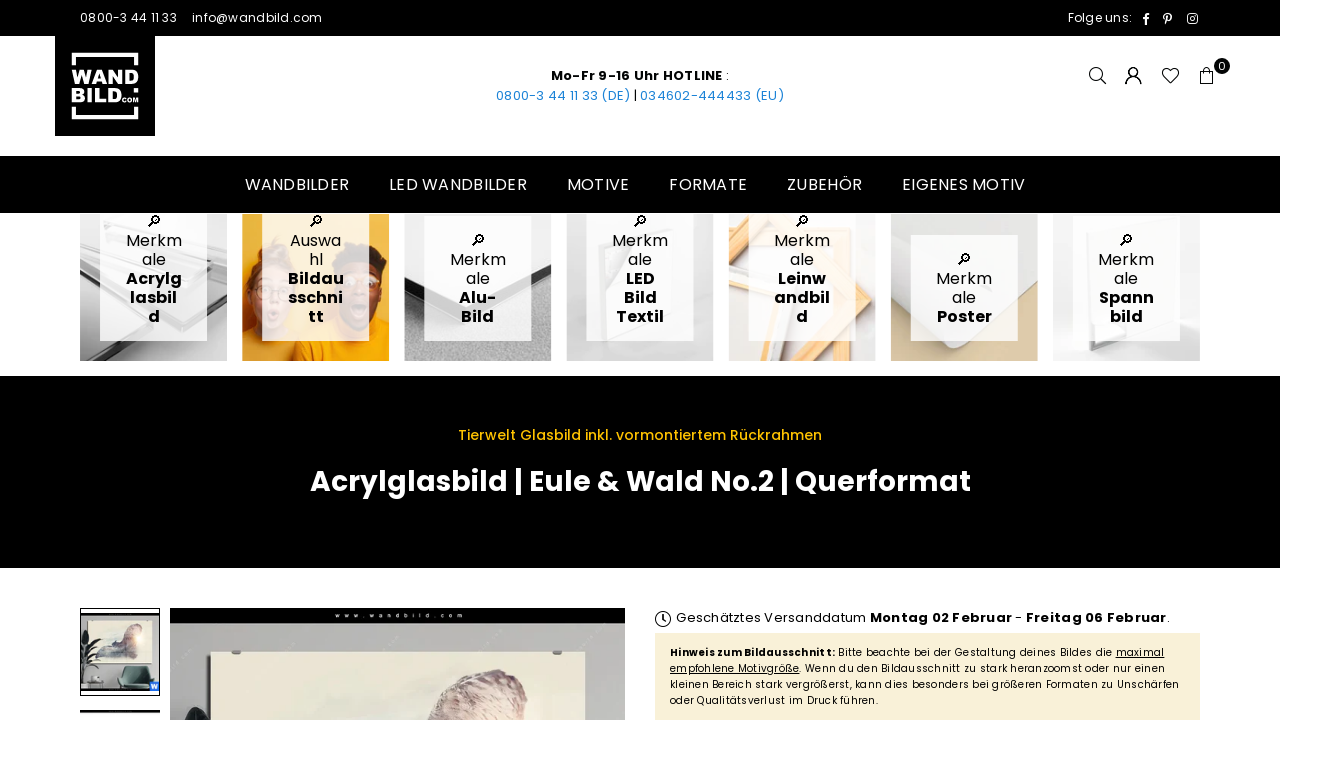

--- FILE ---
content_type: text/html; charset=utf-8
request_url: https://www.wandbild.com/products/acrylglasbild-eule-wald-no-2-querformat
body_size: 66005
content:
<!doctype html>
<html
  class="no-js"
  lang="de"
  
>
  <head>
	<script src="//www.wandbild.com/cdn/shop/files/pandectes-rules.js?v=3444490296115132113"></script><script>
    (function () {
      var params = new URLSearchParams(window.location.search);
      if (params.get("modal") === "true") {
        // Klasse an <html> hängen, bevor der Rest gerendert wird
        document.documentElement.classList.add("is-modal");
      }
    })();
  </script> 
  <link href="//www.wandbild.com/cdn/shop/t/44/assets/aa-modal.css?v=183225993827897222261764513631" rel="stylesheet" type="text/css" media="all" />
    
    <!-- SOCIG preview builder app extension first part start -->
    
    
    
    <!-- SOCIG preview builder app extension first part end --><meta charset="utf-8"><meta http-equiv="X-UA-Compatible" content="IE=edge,chrome=1"><meta name="viewport" content="width=device-width, initial-scale=1.0"><meta name="theme-color" content="#000"><meta name="format-detection" content="telephone=no"><link rel="canonical" href="https://www.wandbild.com/products/acrylglasbild-eule-wald-no-2-querformat"><link rel="preconnect" href="https://cdn.shopify.com" crossorigin><link rel="dns-prefetch" href="https://www.wandbild.com" crossorigin><link rel="dns-prefetch" href="https://wandbild.myshopify.com" crossorigin><link rel="preconnect" href="https://fonts.shopifycdn.com" crossorigin><link rel="shortcut icon" href="//www.wandbild.com/cdn/shop/files/favicon_32x32.png?v=1699964210" type="image/png"><link rel="apple-touch-icon-precomposed" type="image/png" sizes="152x152" href="//www.wandbild.com/cdn/shop/files/favicon_0db9b2ad-0609-4786-9c9a-a820642043b7_152x.png?v=1699964211"><title>Acrylglasbild ♥️ Eule &amp; Wald No.2 | Querformat | wandbild.com</title><meta name="description" content="Könnten deine Wände auch ein bisschen mehr Pepp vertragen? Na, dann haben wir genau das richtige Wandbild aus Acrylglas für dich: Das Acrylglasbild mit dem Titel Eule &amp; Wald No.2! Diese Wandbild-Kreation im Querformat in den Farben Beige, Braun bringt Schwung in deine Bude. Hier haben wir eine Mischung aus Abstrakt, Modern Art, Mixed Media und Tierwelt, die garantiert für staunende Blicke sorgt. Egal ob in Kinderzimmer, Wohnzimmer - Schlafzimmer, Flur - Eingangsbereich, Büro - Kanzlei oder sogar die öde Büro-Ecke - dieses Wandbild rockt sie alle! Und falls du nach einem Wandbild mit Vogel, Eule, Wald, Doppelbelichtung, Natur, skandinavisch, Bäume suchst, das dein Herz höherschlagen lässt, dann haben wir hier genau das Richtige. Los geht&#39;s, mach deine Wände zum Gesprächsthema Nummer eins!"><!-- /snippets/social-meta-tags.liquid --> <meta name="keywords" content="wandbild.com, www.wandbild.com" /><meta name="author" content="Sören Schulz"><meta property="og:site_name" content="wandbild.com"><meta property="og:url" content="https://www.wandbild.com/products/acrylglasbild-eule-wald-no-2-querformat"><meta property="og:title" content="Acrylglasbild | Eule & Wald No.2 | Querformat"><meta property="og:type" content="product"><meta property="og:description" content="Könnten deine Wände auch ein bisschen mehr Pepp vertragen? Na, dann haben wir genau das richtige Wandbild aus Acrylglas für dich: Das Acrylglasbild mit dem Titel Eule &amp; Wald No.2! Diese Wandbild-Kreation im Querformat in den Farben Beige, Braun bringt Schwung in deine Bude. Hier haben wir eine Mischung aus Abstrakt, Modern Art, Mixed Media und Tierwelt, die garantiert für staunende Blicke sorgt. Egal ob in Kinderzimmer, Wohnzimmer - Schlafzimmer, Flur - Eingangsbereich, Büro - Kanzlei oder sogar die öde Büro-Ecke - dieses Wandbild rockt sie alle! Und falls du nach einem Wandbild mit Vogel, Eule, Wald, Doppelbelichtung, Natur, skandinavisch, Bäume suchst, das dein Herz höherschlagen lässt, dann haben wir hier genau das Richtige. Los geht&#39;s, mach deine Wände zum Gesprächsthema Nummer eins!"><meta property="og:price:amount" content="59,00"><meta property="og:price:currency" content="EUR"><meta property="og:image" content="http://www.wandbild.com/cdn/shop/files/acrylglasbild-eule-wald-no-2-querformat-produktvorschau-1_1200x1200.webp?v=1715773097"><meta property="og:image" content="http://www.wandbild.com/cdn/shop/files/acrylglasbild-eule-wald-no-2-querformat-motivvorschau-2_1200x1200.webp?v=1715773096"><meta property="og:image" content="http://www.wandbild.com/cdn/shop/files/acrylglasbild-eule-wald-no-2-querformat-materialbild-3_1200x1200.webp?v=1715773098"><meta property="og:image:secure_url" content="https://www.wandbild.com/cdn/shop/files/acrylglasbild-eule-wald-no-2-querformat-produktvorschau-1_1200x1200.webp?v=1715773097"><meta property="og:image:secure_url" content="https://www.wandbild.com/cdn/shop/files/acrylglasbild-eule-wald-no-2-querformat-motivvorschau-2_1200x1200.webp?v=1715773096"><meta property="og:image:secure_url" content="https://www.wandbild.com/cdn/shop/files/acrylglasbild-eule-wald-no-2-querformat-materialbild-3_1200x1200.webp?v=1715773098"><meta name="twitter:card" content="summary_large_image"><meta name="twitter:title" content="Acrylglasbild | Eule & Wald No.2 | Querformat"><meta name="twitter:description" content="Könnten deine Wände auch ein bisschen mehr Pepp vertragen? Na, dann haben wir genau das richtige Wandbild aus Acrylglas für dich: Das Acrylglasbild mit dem Titel Eule &amp; Wald No.2! Diese Wandbild-Kreation im Querformat in den Farben Beige, Braun bringt Schwung in deine Bude. Hier haben wir eine Mischung aus Abstrakt, Modern Art, Mixed Media und Tierwelt, die garantiert für staunende Blicke sorgt. Egal ob in Kinderzimmer, Wohnzimmer - Schlafzimmer, Flur - Eingangsbereich, Büro - Kanzlei oder sogar die öde Büro-Ecke - dieses Wandbild rockt sie alle! Und falls du nach einem Wandbild mit Vogel, Eule, Wald, Doppelbelichtung, Natur, skandinavisch, Bäume suchst, das dein Herz höherschlagen lässt, dann haben wir hier genau das Richtige. Los geht&#39;s, mach deine Wände zum Gesprächsthema Nummer eins!">
<link rel="preload" as="font" href="//www.wandbild.com/cdn/fonts/poppins/poppins_n4.0ba78fa5af9b0e1a374041b3ceaadf0a43b41362.woff2" type="font/woff2" crossorigin><link rel="preload" as="font" href="//www.wandbild.com/cdn/fonts/poppins/poppins_n7.56758dcf284489feb014a026f3727f2f20a54626.woff2" type="font/woff2" crossorigin><link rel="preload" as="font" href="//www.wandbild.com/cdn/fonts/lato/lato_n4.c3b93d431f0091c8be23185e15c9d1fee1e971c5.woff2" type="font/woff2" crossorigin><link rel="preload" as="font" href="//www.wandbild.com/cdn/fonts/lato/lato_n7.900f219bc7337bc57a7a2151983f0a4a4d9d5dcf.woff2" type="font/woff2" crossorigin><link rel="preload" as="font" href="//www.wandbild.com/cdn/shop/t/44/assets/adorn-icons.woff2?v=23110375483909177801683917175" type="font/woff2" crossorigin><style type="text/css">:root{--ft1:Poppins,sans-serif;--ft2:Poppins,sans-serif;--ft3:Lato,sans-serif;--site_gutter:15px;--grid_gutter:30px;--grid_gutter_sm:15px; --input_height:38px;--input_height_sm:32px;--error:#d20000}*,::after,::before{box-sizing:border-box}article,aside,details,figcaption,figure,footer,header,hgroup,main,menu,nav,section,summary{display:block}body,button,input,select,textarea{font-family:-apple-system,BlinkMacSystemFont,"Segoe UI","Roboto","Oxygen","Ubuntu","Cantarell","Helvetica Neue",sans-serif;-webkit-font-smoothing:antialiased;-webkit-text-size-adjust:100%}a{background-color:transparent}a,a:after,a:before{transition:all .3s ease-in-out}b,strong{font-weight:700;}em{font-style:italic}small{font-size:80%}sub,sup{font-size:75%;line-height:0;position:relative;vertical-align:baseline}sup{top:-.5em}sub{bottom:-.25em}img{max-width:100%;border:0}button,input,optgroup,select,textarea{color:inherit;font:inherit;margin:0;outline:0}button[disabled],input[disabled]{cursor:default}[type=button]::-moz-focus-inner,[type=reset]::-moz-focus-inner,[type=submit]::-moz-focus-inner,button::-moz-focus-inner{border-style:none;padding:0}[type=button]:-moz-focusring,[type=reset]:-moz-focusring,[type=submit]:-moz-focusring,button:-moz-focusring{outline:1px dotted ButtonText}input[type=email],input[type=number],input[type=password],input[type=search]{-webkit-appearance:none;-moz-appearance:none}table{width:100%;border-collapse:collapse;border-spacing:0}td,th{padding:0}textarea{overflow:auto;-webkit-appearance:none;-moz-appearance:none}[tabindex='-1']:focus{outline:0}a,img{outline:0!important;border:0}[role=button],a,button,input,label,select,textarea{touch-action:manipulation}.fl,.flex{display:flex}.fl1,.flex-item{flex:1}.clearfix::after{content:'';display:table;clear:both}.clear{clear:both}.icon__fallback-text,.v-hidden{position:absolute!important;overflow:hidden;clip:rect(0 0 0 0);height:1px;width:1px;margin:-1px;padding:0;border:0}.visibility-hidden{visibility:hidden}.js-focus-hidden:focus{outline:0}.no-js:not(html),.no-js .js{display:none}.no-js .no-js:not(html){display:block}.skip-link:focus{clip:auto;width:auto;height:auto;margin:0;color:#111;background-color:#fff;padding:10px;opacity:1;z-index:10000;transition:none}blockquote{background:#f8f8f8;font-weight:600;font-size:15px;font-style:normal;text-align:center;padding:0 30px;margin:0}.rte blockquote{padding:25px;margin-bottom:20px}blockquote p+cite{margin-top:7.5px}blockquote cite{display:block;font-size:13px;font-style:inherit}code,pre{font-family:Consolas,monospace;font-size:1em}pre{overflow:auto}.rte:last-child{margin-bottom:0}.rte .h1,.rte .h2,.rte .h3,.rte .h4,.rte .h5,.rte .h6,.rte h1,.rte h2,.rte h3,.rte h4,.rte h5,.rte h6{margin-top:15px;margin-bottom:7.5px}.rte .h1:first-child,.rte .h2:first-child,.rte .h3:first-child,.rte .h4:first-child,.rte .h5:first-child,.rte .h6:first-child,.rte h1:first-child,.rte h2:first-child,.rte h3:first-child,.rte h4:first-child,.rte h5:first-child,.rte h6:first-child{margin-top:0}.rte li{margin-bottom:4px;list-style:inherit}.rte li:last-child{margin-bottom:0}.rte-setting{margin-bottom:11.11111px}.rte-setting:last-child{margin-bottom:0}p:last-child{margin-bottom:0}li{list-style:none}.fine-print{font-size:1.07692em;font-style:italic;margin:20px 0}.txt--minor{font-size:80%}.txt--emphasis{font-style:italic}.icon{display:inline-block;width:20px;height:20px;vertical-align:middle;fill:currentColor}.no-svg .icon{display:none}svg.icon:not(.icon--full-color) circle,svg.icon:not(.icon--full-color) ellipse,svg.icon:not(.icon--full-color) g,svg.icon:not(.icon--full-color) line,svg.icon:not(.icon--full-color) path,svg.icon:not(.icon--full-color) polygon,svg.icon:not(.icon--full-color) polyline,svg.icon:not(.icon--full-color) rect,symbol.icon:not(.icon--full-color) circle,symbol.icon:not(.icon--full-color) ellipse,symbol.icon:not(.icon--full-color) g,symbol.icon:not(.icon--full-color) line,symbol.icon:not(.icon--full-color) path,symbol.icon:not(.icon--full-color) polygon,symbol.icon:not(.icon--full-color) polyline,symbol.icon:not(.icon--full-color) rect{fill:inherit;stroke:inherit}.no-svg .icon__fallback-text{position:static!important;overflow:inherit;clip:none;height:auto;width:auto;margin:0}ol,ul{margin:0;padding:0}ol{list-style:decimal}.list--inline{padding:0;margin:0}.list--inline li{display:inline-block;margin-bottom:0;vertical-align:middle}.rte img{height:auto}.rte table{table-layout:fixed}.rte ol,.rte ul{margin:20px 0 30px 30px}.rte ol.list--inline,.rte ul.list--inline{margin-left:0}.rte ul{list-style:disc outside}.rte ul ul{list-style:circle outside}.rte ul ul ul{list-style:square outside}.rte a:not(.btn){padding-bottom:1px}.tc .rte ol,.tc .rte ul,.tc.rte ol,.tc.rte ul{margin-left:0;list-style-position:inside}.rte__table-wrapper{max-width:100%;overflow:auto;-webkit-overflow-scrolling:touch}svg:not(:root){overflow:hidden}.video-wrapper{position:relative;overflow:hidden;max-width:100%;padding-bottom:56.25%;height:0;height:auto}.video-wrapper iframe{position:absolute;top:0;left:0;width:100%;height:100%}form{margin:0}legend{border:0;padding:0}button,input[type=submit],label[for]{cursor:pointer}input[type=text]{-webkit-appearance:none;-moz-appearance:none}[type=checkbox]+label,[type=radio]+label{display:inline-block;margin-bottom:0}textarea{min-height:100px}input[type=checkbox],input[type=radio]{margin:0 5px 0 0;vertical-align:middle}select::-ms-expand{display:none}.label--hidden{position:absolute;height:0;width:0;margin-bottom:0;overflow:hidden;clip:rect(1px,1px,1px,1px)}.form-vertical input,.form-vertical select,.form-vertical textarea{display:block;width:100%}.form-vertical [type=checkbox],.form-vertical [type=radio]{display:inline-block;width:auto;margin-right:5px}.form-vertical .btn,.form-vertical [type=submit]{display:inline-block;width:auto}.grid--table{display:table;table-layout:fixed;width:100%}.grid--table>.gitem{float:none;display:table-cell;vertical-align:middle}.is-transitioning{display:block!important;visibility:visible!important}.mr0{margin:0 !important;}.pd0{ padding:0 !important;}.db{display:block}.dbi{display:inline-block}.dn, .hidden,.btn.loading .txt {display:none}.of_hidden {overflow:hidden}.pa {position:absolute}.pr {position:relative}.fw-300{font-weight:300}.fw-400{font-weight:400}.fw-500{font-weight:500}.fw-600{font-weight:600}b,strong,.fw-700{font-weight:700}em, .em{font-style:italic}.tt-u{text-transform:uppercase}.tt-l{text-transform:lowercase}.tt-c{text-transform:capitalize}.tt-n{text-transform:none}.list-bullet,.list-arrow,.list-square,.order-list{padding:0 0 15px 15px;}.list-bullet li {list-style:disc; padding:4px 0; }.list-bullet ul, .list-circle ul, .list-arrow ul, .order-list li {padding-left:15px;}.list-square li {list-style:square; padding:4px 0; } .list-arrow li {list-style:disclosure-closed; padding:4px 0; }.order-list li {list-style:decimal; padding:4px 0; }.tdn {text-decoration:none!important}.tdu {text-decoration:underline}.imgFt{position:absolute;top:0;left:0;width:100%;height:100%;object-fit:cover; object-position:center; }.imgFl { display:block; width:100%; height:auto; }.imgWrapper { display:block; margin:auto; }.autoHt { height:auto; }.bgImg { background-size:cover; background-repeat:no-repeat; background-position:center; }.grid-sizer{width:25%; position:absolute}.w_auto {width:auto!important}.h_auto{height:auto}.w_100{width:100%!important}.h_100{height:100%!important}.pd10 {padding:10px;}.grid{display:flex;flex-wrap:wrap;list-style:none;margin:0 -7.5px }.gitem{flex:0 0 auto;padding-left:7.5px;padding-right:7.5px;width:100%}.col-1,.rwcols-1 .gitem, .wd100{width:100%}.col-2,.rwcols-2 .gitem,.wd50{width:50%}.col-3,.rwcols-3 .gitem,.wd33{width:33.33333%}.col-4,.rwcols-4 .gitem,.wd25{width:25%}.col-5,.rwcols-5 .gitem,.wd20{width:20%}.col-6,.rwcols-6 .gitem,.wd16{width:16.66667%}.col-7,.rwcols-7 .gitem,.wd14{width:14.28571%}.col-8,.rwcols-8 .gitem,.wd12{width:12.5%}.col-9,.rwcols-9 .gitem,.wd11{width:11.11111%}.col-10,.rwcols-10 .gitem,.wd10{width:10%}.wd30{width:30%}.wd37{width:37.5%}.wd40{width:40%}.wd60{width:60%}.wd62{width:62.5%}.wd66{width:66.66667%}.wd70{width:70%}.wd75{width:75%}.wd80{width:80%}.wd83{width:83.33333%}.wd87{width:87.5%}.wd90{width:90%}.wd100{width:100%}.show{display:block!important}.hide{display:none!important}.grid-products{margin:0 -0.0px}.grid-products .gitem{padding-left:0.0px;padding-right:0.0px}.f-row{flex-direction:row}.f-col{flex-direction:column}.f-wrap{flex-wrap:wrap}.f-nowrap{flex-wrap:nowrap}.f-jcs{justify-content:flex-start}.f-jce{justify-content:flex-end}.f-jcc{justify-content:center}.f-jcsb{justify-content:space-between}.f-jcsa{justify-content:space-around}.f-jcse{justify-content:space-evenly}.f-ais{align-items:flex-start}.f-aie{align-items:flex-end}.f-aic{align-items:center}.f-aib{align-items:baseline}.f-aist{align-items:stretch}.f-acs{align-content:flex-start}.f-ace{align-content:flex-end}.f-acc{align-content:center}.f-acsb{align-content:space-between}.f-acsa{align-content:space-around}.f-acst{align-content:stretch}.f-asa{align-self:auto}.f-ass{align-self:flex-start}.f-ase{align-self:flex-end}.f-asc{align-self:center}.f-asb{align-self:baseline}.f-asst{align-self:stretch}.order0{order:0}.order1{order:1}.order2{order:2}.order3{order:3}.tl{text-align:left!important}.tc{text-align:center!important}.tr{text-align:right!important}.m_auto{margin-left:auto;margin-right:auto}.ml_auto{margin-left:auto}.mr_auto{margin-right:auto}.m0{margin:0!important}.mt0{margin-top:0!important}.ml0{margin-left:0!important}.mr0{margin-right:0!important}.mb0{margin-bottom:0!important}.ml5{margin-left:5px}.mt5{margin-top:5px}.mr5{margin-right:5px}.mb5{margin-bottom:5px}.ml10{margin-left:10px}.mt10{margin-top:10px}.mr10{margin-right:10px}.mb10{margin-bottom:10px}.ml15{margin-left:15px}.mt15{margin-top:15px}.mr15{margin-right:15px}.mb15{margin-bottom:15px}.ml20{margin-left:20px}.mt20{margin-top:20px!important}.mr20{margin-right:20px}.mb20{margin-bottom:20px}.ml25{margin-left:25px}.mt25{margin-top:25px}.mr25{margin-right:25px}.mb25{margin-bottom:25px}.ml30{margin-left:30px}.mt30{margin-top:30px}.mr30{margin-right:30px}.mb30{margin-bottom:30px}.mb35{margin-bottom:35px}.mb40{margin-bottom:40px}.mb45{margin-bottom:45px}.mb50{margin-bottom:50px}@media (min-width:768px){.col-md-1{width:100%}.col-md-2,.rwcols-md-2 .gitem,.wd50-md{width:50%}.col-md-3,.rwcols-md-3 .gitem,.wd33-md{width:33.33333%}.col-md-4,.rwcols-md-4 .gitem,.wd25-md{width:25%}.col-md-5,.rwcols-md-5 .gitem,.wd20-md{width:20%}.col-md-6,.rwcols-md-6 .gitem,.wd16-md{width:16.66667%}.col-md-7,.rwcols-md-7 .gitem,.wd14-md{width:14.28571%}.col-md-8,.rwcols-md-8 .gitem,.wd12-md{width:12.5%}.col-md-9,.rwcols-md-9 .gitem,.wd11-md{width:11.11111%}.col-md-10,.rwcols-md-10 .gitem,.wd10-md{width:10%}.wd30-md{width:30%}.wd37-md{width:37.5%}.wd40-md{width:40%}.wd60-md{width:60%}.wd62-md{width:62.5%}.wd66-md{width:66.66667%}.wd70-md{width:70%}.wd75-md{width:75%}.wd80-md{width:80%}.wd83-md{width:83.33333%}.wd87-md{width:87.5%}.wd90-md{width:90%}.tl-md{text-align:left!important}.tc-md{text-align:center!important}.tr-md{text-align:right!important}.f-row-md{flex-direction:row}.f-col-md{flex-direction:column}.f-wrap-md{flex-wrap:wrap}.f-nowrap-md{flex-wrap:nowrap}.f-jcs-md{justify-content:flex-start}.f-jce-md{justify-content:flex-end}.f-jcc-md{justify-content:center}.f-jcsb-md{justify-content:space-between}.f-jcsa-md{justify-content:space-around}.f-jcse-md{justify-content:space-evenly}.f-ais-md{align-items:flex-start}.f-aie-md{align-items:flex-end}.f-aic-md{align-items:center}.f-aib-md{align-items:baseline}.f-aist-md{align-items:stretch}.f-acs-md{align-content:flex-start}.f-ace-md{align-content:flex-end}.f-acc-md{align-content:center}.f-acsb-md{align-content:space-between}.f-acsa-md{align-content:space-around}.f-acst-md{align-content:stretch}.f-asa-md{align-self:auto}.f-ass-md{align-self:flex-start}.f-ase-md{align-self:flex-end}.f-asc-md{align-self:center}.f-asb-md{align-self:baseline}.f-asst-md{align-self:stretch}.mb0-md{margin-bottom:0}.mb5-md{margin-bottom:5px}.mb10-md{margin-bottom:10px}.mb15-md{margin-bottom:15px}.mb20-md{margin-bottom:20px}.mb25-md{margin-bottom:25px}.mb30-md{margin-bottom:30px}.mb35-md{margin-bottom:35px}.mb40-md{margin-bottom:40px}.mb45-md{margin-bottom:45px}.mb50-md{margin-bottom:50px}}@media (min-width:1025px){.grid{margin:0 -15px }.gitem{padding-left:15px;padding-right:15px }.col-lg-1{width:100%}.col-lg-2,.rwcols-lg-2 .gitem,.wd50-lg{width:50%}.col-lg-3,.rwcols-lg-3 .gitem,.wd33-lg{width:33.33333%}.col-lg-4,.rwcols-lg-4 .gitem,.wd25-lg{width:25%}.col-lg-5,.rwcols-lg-5 .gitem,.wd20-lg{width:20%}.col-lg-6,.rwcols-lg-6 .gitem,.wd16-lg{width:16.66667%}.col-lg-7,.rwcols-lg-7 .gitem,.wd14-lg{width:14.28571%}.col-lg-8,.rwcols-lg-8 .gitem,.wd12-lg{width:12.5%}.col-lg-9,.rwcols-lg-9 .gitem,.wd11-lg{width:11.11111%}.col-lg-10,.rwcols-lg-10 .gitem,.wd10-lg{width:10%}.wd30-lg{width:30%}.wd37-lg{width:37.5%}.wd40-lg{width:40%}.wd60-lg{width:60%}.wd62-lg{width:62.5%}.wd66-lg{width:66.66667%}.wd70-lg{width:70%}.wd75-lg{width:75%}.wd80-lg{width:80%}.wd83-lg{width:83.33333%}.wd87-lg{width:87.5%}.wd90-lg{width:90%}.show-lg{display:block!important}.hide-lg{display:none!important}.f-row-lg{flex-direction:row}.f-col-lg{flex-direction:column}.f-wrap-lg{flex-wrap:wrap}.f-nowrap-lg{flex-wrap:nowrap}.tl-lg {text-align:left!important}.tc-lg {text-align:center!important}.tr-lg {text-align:right!important}.grid-products{margin:0 -10.0px}.grid-products .gitem{padding-left:10.0px;padding-right:10.0px}}@media (min-width:1280px){.col-xl-1{width:100%}.col-xl-2,.rwcols-xl-2 .gitem,.wd50-xl{width:50%}.col-xl-3,.rwcols-xl-3 .gitem,.wd33-xl{width:33.33333%}.col-xl-4,.rwcols-xl-4 .gitem,.wd25-xl{width:25%}.col-xl-5,.rwcols-xl-5 .gitem,.wd20-xl{width:20%}.col-xl-6,.rwcols-xl-6 .gitem,.wd16-xl{width:16.66667%}.col-xl-7,.rwcols-xl-7 .gitem,.wd14-xl{width:14.28571%}.col-xl-8,.rwcols-xl-8 .gitem,.wd12-xl{width:12.5%}.col-xl-9,.rwcols-xl-9 .gitem,.wd11-xl{width:11.11111%}.col-xl-10,.rwcols-xl-10 .gitem,.wd10-xl{width:10%}.wd30-xl{width:30%}.wd37-xl{width:37.5%}.wd40-xl{width:40%}.wd60-xl{width:60%}.wd62-xl{width:62.5%}.wd66-xl{width:66.66667%}.wd70-xl{width:70%}.wd75-xl{width:75%}.wd80-xl{width:80%}.wd83-xl{width:83.33333%}.wd87-xl{width:87.5%}.wd90-xl{width:90%}.show-xl{display:block!important}.hide-xl{display:none!important}.f-wrap-xl{flex-wrap:wrap}.f-col-xl{flex-direction:column}.tl-xl {text-align:left!important}.tc-xl {text-align:center!important}.tr-xl {text-align:right!important}}@media only screen and (min-width:768px) and (max-width:1025px){.show-md{display:block!important}.hide-md{display:none!important}}@media only screen and (max-width:767px){.show-sm{display:block!important}.hide-sm{display:none!important}}@font-face{font-family:Adorn-Icons;src:url("//www.wandbild.com/cdn/shop/t/44/assets/adorn-icons.woff2?v=23110375483909177801683917175") format('woff2'),url("//www.wandbild.com/cdn/shop/t/44/assets/adorn-icons.woff?v=3660380726993999231683917175") format('woff');font-weight:400;font-style:normal;font-display:swap}.at{font:normal normal normal 15px/1 Adorn-Icons;speak:none;text-transform:none;display:inline-block;vertical-align:middle;text-rendering:auto;-webkit-font-smoothing:antialiased;-moz-osx-font-smoothing:grayscale}@font-face {font-family: Poppins;font-weight: 300;font-style: normal;font-display: swap;src: url("//www.wandbild.com/cdn/fonts/poppins/poppins_n3.05f58335c3209cce17da4f1f1ab324ebe2982441.woff2") format("woff2"), url("//www.wandbild.com/cdn/fonts/poppins/poppins_n3.6971368e1f131d2c8ff8e3a44a36b577fdda3ff5.woff") format("woff");}@font-face {font-family: Poppins;font-weight: 400;font-style: normal;font-display: swap;src: url("//www.wandbild.com/cdn/fonts/poppins/poppins_n4.0ba78fa5af9b0e1a374041b3ceaadf0a43b41362.woff2") format("woff2"), url("//www.wandbild.com/cdn/fonts/poppins/poppins_n4.214741a72ff2596839fc9760ee7a770386cf16ca.woff") format("woff");}@font-face {font-family: Poppins;font-weight: 500;font-style: normal;font-display: swap;src: url("//www.wandbild.com/cdn/fonts/poppins/poppins_n5.ad5b4b72b59a00358afc706450c864c3c8323842.woff2") format("woff2"), url("//www.wandbild.com/cdn/fonts/poppins/poppins_n5.33757fdf985af2d24b32fcd84c9a09224d4b2c39.woff") format("woff");}@font-face {font-family: Poppins;font-weight: 600;font-style: normal;font-display: swap;src: url("//www.wandbild.com/cdn/fonts/poppins/poppins_n6.aa29d4918bc243723d56b59572e18228ed0786f6.woff2") format("woff2"), url("//www.wandbild.com/cdn/fonts/poppins/poppins_n6.5f815d845fe073750885d5b7e619ee00e8111208.woff") format("woff");}@font-face {font-family: Poppins;font-weight: 700;font-style: normal;font-display: swap;src: url("//www.wandbild.com/cdn/fonts/poppins/poppins_n7.56758dcf284489feb014a026f3727f2f20a54626.woff2") format("woff2"), url("//www.wandbild.com/cdn/fonts/poppins/poppins_n7.f34f55d9b3d3205d2cd6f64955ff4b36f0cfd8da.woff") format("woff");}@font-face {font-family: Lato;font-weight: 300;font-style: normal;font-display: swap;src: url("//www.wandbild.com/cdn/fonts/lato/lato_n3.a7080ececf6191f1dd5b0cb021691ca9b855c876.woff2") format("woff2"), url("//www.wandbild.com/cdn/fonts/lato/lato_n3.61e34b2ff7341f66543eb08e8c47eef9e1cde558.woff") format("woff");}@font-face {font-family: Lato;font-weight: 400;font-style: normal;font-display: swap;src: url("//www.wandbild.com/cdn/fonts/lato/lato_n4.c3b93d431f0091c8be23185e15c9d1fee1e971c5.woff2") format("woff2"), url("//www.wandbild.com/cdn/fonts/lato/lato_n4.d5c00c781efb195594fd2fd4ad04f7882949e327.woff") format("woff");}@font-face {font-family: Lato;font-weight: 500;font-style: normal;font-display: swap;src: url("//www.wandbild.com/cdn/fonts/lato/lato_n5.b2fec044fbe05725e71d90882e5f3b21dae2efbd.woff2") format("woff2"), url("//www.wandbild.com/cdn/fonts/lato/lato_n5.f25a9a5c73ff9372e69074488f99e8ac702b5447.woff") format("woff");}@font-face {font-family: Lato;font-weight: 600;font-style: normal;font-display: swap;src: url("//www.wandbild.com/cdn/fonts/lato/lato_n6.38d0e3b23b74a60f769c51d1df73fac96c580d59.woff2") format("woff2"), url("//www.wandbild.com/cdn/fonts/lato/lato_n6.3365366161bdcc36a3f97cfbb23954d8c4bf4079.woff") format("woff");}@font-face {font-family: Lato;font-weight: 700;font-style: normal;font-display: swap;src: url("//www.wandbild.com/cdn/fonts/lato/lato_n7.900f219bc7337bc57a7a2151983f0a4a4d9d5dcf.woff2") format("woff2"), url("//www.wandbild.com/cdn/fonts/lato/lato_n7.a55c60751adcc35be7c4f8a0313f9698598612ee.woff") format("woff");}.page-width { margin:0 auto; padding-left:10px; padding-right:10px; max-width:1200px; }.fullwidth { max-width:100%; padding-left:10px; padding-right:10px; }@media only screen and (min-width:766px) { .page-width { padding-left:15px; padding-right:15px; }.fullwidth { padding-left:15px; padding-right:15px; }}@media only screen and (min-width:1280px){.fullwidth { padding-left:80px; padding-right:80px; }}.fullwidth.npd { padding-left:0; padding-right:0; }</style><link rel="stylesheet" href="//www.wandbild.com/cdn/shop/t/44/assets/theme.css?v=137220773163359094181761660652" type="text/css" media="all">    <script src="//www.wandbild.com/cdn/shop/t/44/assets/lazysizes.js?v=87699819761267479901683917176" async></script>  <script src="//www.wandbild.com/cdn/shop/t/44/assets/jquery.min.js?v=115860211936397945481683917176"defer="defer"></script>    <script>var theme = {strings:{addToCart:"In den Warenkorb",preOrder:"Vorbestellen",soldOut:"Ausverkauft",unavailable:"Nicht verfügbar",showMore:"Mehr anzeigen",showLess:"Weniger anzeigen"},mlcurrency:false,moneyFormat:"\u003cspan class=money\u003e€{{amount_with_comma_separator}}\u003c\/span\u003e",currencyFormat:"money_with_currency_format",shopCurrency:"EUR",autoCurrencies:true,money_currency_format:"€{{amount_with_comma_separator}} EUR",money_format:"€{{amount_with_comma_separator}}",ajax_cart:false,fixedHeader:true,animation:true,animationMobile:true,searchresult:"Alle Ergebnisse anzeigen",wlAvailable:"Verfügbar in der Wunschliste",rtl:false,};document.documentElement.className = document.documentElement.className.replace('no-js', 'js');var Metatheme = null,thm = 'Avone', shpeml = 'info@wandbild.com', dmn = window.location.hostname;        window.lazySizesConfig = window.lazySizesConfig || {};window.lazySizesConfig.loadMode = 1;      window.lazySizesConfig.loadHidden = false;        window.shopUrl = 'https://www.wandbild.com';      window.routes = {        cart_add_url: '/cart/add',        cart_change_url: '/cart/change',        cart_update_url: '/cart/update',        cart_url: '/cart',        predictive_search_url: '/search/suggest'      };      window.cartStrings = {        error: `Fehler`,        quantityError: ``      };</script><script src="//www.wandbild.com/cdn/shop/t/44/assets/vendor.js?v=154559527474465178371683917176" defer="defer"></script>
   <script>window.performance && window.performance.mark && window.performance.mark('shopify.content_for_header.start');</script><meta name="google-site-verification" content="BDxYKt-UOlFdVpkJ_KgCIL0Fv_ptQzQ_Dg-GhxmBkaA">
<meta id="shopify-digital-wallet" name="shopify-digital-wallet" content="/47628419227/digital_wallets/dialog">
<meta name="shopify-checkout-api-token" content="ebb79f49bc1b2632ae0782d2de96b691">
<meta id="in-context-paypal-metadata" data-shop-id="47628419227" data-venmo-supported="false" data-environment="production" data-locale="de_DE" data-paypal-v4="true" data-currency="EUR">
<link rel="alternate" hreflang="x-default" href="https://www.wandbild.com/products/acrylglasbild-eule-wald-no-2-querformat">
<link rel="alternate" hreflang="de-AT" href="https://www.wandbild.com/de-at/products/acrylglasbild-eule-wald-no-2-querformat">
<link rel="alternate" hreflang="de-DE" href="https://www.wandbild.com/products/acrylglasbild-eule-wald-no-2-querformat">
<link rel="alternate" type="application/json+oembed" href="https://www.wandbild.com/products/acrylglasbild-eule-wald-no-2-querformat.oembed">
<script async="async" data-src="/checkouts/internal/preloads.js?locale=de-DE"></script>
<link rel="preconnect" href="https://shop.app" crossorigin="anonymous">
<script async="async" data-src="https://shop.app/checkouts/internal/preloads.js?locale=de-DE&shop_id=47628419227" crossorigin="anonymous"></script>
<script id="apple-pay-shop-capabilities" type="application/json">{"shopId":47628419227,"countryCode":"DE","currencyCode":"EUR","merchantCapabilities":["supports3DS"],"merchantId":"gid:\/\/shopify\/Shop\/47628419227","merchantName":"wandbild.com","requiredBillingContactFields":["postalAddress","email","phone"],"requiredShippingContactFields":["postalAddress","email","phone"],"shippingType":"shipping","supportedNetworks":["visa","maestro","masterCard","amex"],"total":{"type":"pending","label":"wandbild.com","amount":"1.00"},"shopifyPaymentsEnabled":true,"supportsSubscriptions":true}</script>
<script id="shopify-features" type="application/json">{"accessToken":"ebb79f49bc1b2632ae0782d2de96b691","betas":["rich-media-storefront-analytics"],"domain":"www.wandbild.com","predictiveSearch":true,"shopId":47628419227,"locale":"de"}</script>
<script>var Shopify = Shopify || {};
Shopify.shop = "wandbild.myshopify.com";
Shopify.locale = "de";
Shopify.currency = {"active":"EUR","rate":"1.0"};
Shopify.country = "DE";
Shopify.theme = {"name":"wandbild.com","id":142819852554,"schema_name":"Avone","schema_version":"5.1","theme_store_id":null,"role":"main"};
Shopify.theme.handle = "null";
Shopify.theme.style = {"id":null,"handle":null};
Shopify.cdnHost = "www.wandbild.com/cdn";
Shopify.routes = Shopify.routes || {};
Shopify.routes.root = "/";</script>
<script type="module">!function(o){(o.Shopify=o.Shopify||{}).modules=!0}(window);</script>
<script>!function(o){function n(){var o=[];function n(){o.push(Array.prototype.slice.apply(arguments))}return n.q=o,n}var t=o.Shopify=o.Shopify||{};t.loadFeatures=n(),t.autoloadFeatures=n()}(window);</script>
<script>
  window.ShopifyPay = window.ShopifyPay || {};
  window.ShopifyPay.apiHost = "shop.app\/pay";
  window.ShopifyPay.redirectState = null;
</script>
<script id="shop-js-analytics" type="application/json">{"pageType":"product"}</script>
<script defer="defer" async type="module" data-src="//www.wandbild.com/cdn/shopifycloud/shop-js/modules/v2/client.init-shop-cart-sync_e98Ab_XN.de.esm.js"></script>
<script defer="defer" async type="module" data-src="//www.wandbild.com/cdn/shopifycloud/shop-js/modules/v2/chunk.common_Pcw9EP95.esm.js"></script>
<script defer="defer" async type="module" data-src="//www.wandbild.com/cdn/shopifycloud/shop-js/modules/v2/chunk.modal_CzmY4ZhL.esm.js"></script>
<script type="module">
  await import("//www.wandbild.com/cdn/shopifycloud/shop-js/modules/v2/client.init-shop-cart-sync_e98Ab_XN.de.esm.js");
await import("//www.wandbild.com/cdn/shopifycloud/shop-js/modules/v2/chunk.common_Pcw9EP95.esm.js");
await import("//www.wandbild.com/cdn/shopifycloud/shop-js/modules/v2/chunk.modal_CzmY4ZhL.esm.js");

  window.Shopify.SignInWithShop?.initShopCartSync?.({"fedCMEnabled":true,"windoidEnabled":true});

</script>
<script>
  window.Shopify = window.Shopify || {};
  if (!window.Shopify.featureAssets) window.Shopify.featureAssets = {};
  window.Shopify.featureAssets['shop-js'] = {"shop-cart-sync":["modules/v2/client.shop-cart-sync_DazCVyJ3.de.esm.js","modules/v2/chunk.common_Pcw9EP95.esm.js","modules/v2/chunk.modal_CzmY4ZhL.esm.js"],"init-fed-cm":["modules/v2/client.init-fed-cm_D0AulfmK.de.esm.js","modules/v2/chunk.common_Pcw9EP95.esm.js","modules/v2/chunk.modal_CzmY4ZhL.esm.js"],"shop-cash-offers":["modules/v2/client.shop-cash-offers_BISyWFEA.de.esm.js","modules/v2/chunk.common_Pcw9EP95.esm.js","modules/v2/chunk.modal_CzmY4ZhL.esm.js"],"shop-login-button":["modules/v2/client.shop-login-button_D_c1vx_E.de.esm.js","modules/v2/chunk.common_Pcw9EP95.esm.js","modules/v2/chunk.modal_CzmY4ZhL.esm.js"],"pay-button":["modules/v2/client.pay-button_CHADzJ4g.de.esm.js","modules/v2/chunk.common_Pcw9EP95.esm.js","modules/v2/chunk.modal_CzmY4ZhL.esm.js"],"shop-button":["modules/v2/client.shop-button_CQnD2U3v.de.esm.js","modules/v2/chunk.common_Pcw9EP95.esm.js","modules/v2/chunk.modal_CzmY4ZhL.esm.js"],"avatar":["modules/v2/client.avatar_BTnouDA3.de.esm.js"],"init-windoid":["modules/v2/client.init-windoid_CmA0-hrC.de.esm.js","modules/v2/chunk.common_Pcw9EP95.esm.js","modules/v2/chunk.modal_CzmY4ZhL.esm.js"],"init-shop-for-new-customer-accounts":["modules/v2/client.init-shop-for-new-customer-accounts_BCzC_Mib.de.esm.js","modules/v2/client.shop-login-button_D_c1vx_E.de.esm.js","modules/v2/chunk.common_Pcw9EP95.esm.js","modules/v2/chunk.modal_CzmY4ZhL.esm.js"],"init-shop-email-lookup-coordinator":["modules/v2/client.init-shop-email-lookup-coordinator_DYzOit4u.de.esm.js","modules/v2/chunk.common_Pcw9EP95.esm.js","modules/v2/chunk.modal_CzmY4ZhL.esm.js"],"init-shop-cart-sync":["modules/v2/client.init-shop-cart-sync_e98Ab_XN.de.esm.js","modules/v2/chunk.common_Pcw9EP95.esm.js","modules/v2/chunk.modal_CzmY4ZhL.esm.js"],"shop-toast-manager":["modules/v2/client.shop-toast-manager_Bc-1elH8.de.esm.js","modules/v2/chunk.common_Pcw9EP95.esm.js","modules/v2/chunk.modal_CzmY4ZhL.esm.js"],"init-customer-accounts":["modules/v2/client.init-customer-accounts_CqlRHmZs.de.esm.js","modules/v2/client.shop-login-button_D_c1vx_E.de.esm.js","modules/v2/chunk.common_Pcw9EP95.esm.js","modules/v2/chunk.modal_CzmY4ZhL.esm.js"],"init-customer-accounts-sign-up":["modules/v2/client.init-customer-accounts-sign-up_DZmBw6yB.de.esm.js","modules/v2/client.shop-login-button_D_c1vx_E.de.esm.js","modules/v2/chunk.common_Pcw9EP95.esm.js","modules/v2/chunk.modal_CzmY4ZhL.esm.js"],"shop-follow-button":["modules/v2/client.shop-follow-button_Cx-w7rSq.de.esm.js","modules/v2/chunk.common_Pcw9EP95.esm.js","modules/v2/chunk.modal_CzmY4ZhL.esm.js"],"checkout-modal":["modules/v2/client.checkout-modal_Djjmh8qM.de.esm.js","modules/v2/chunk.common_Pcw9EP95.esm.js","modules/v2/chunk.modal_CzmY4ZhL.esm.js"],"shop-login":["modules/v2/client.shop-login_DMZMgoZf.de.esm.js","modules/v2/chunk.common_Pcw9EP95.esm.js","modules/v2/chunk.modal_CzmY4ZhL.esm.js"],"lead-capture":["modules/v2/client.lead-capture_SqejaEd8.de.esm.js","modules/v2/chunk.common_Pcw9EP95.esm.js","modules/v2/chunk.modal_CzmY4ZhL.esm.js"],"payment-terms":["modules/v2/client.payment-terms_DUeEqFTJ.de.esm.js","modules/v2/chunk.common_Pcw9EP95.esm.js","modules/v2/chunk.modal_CzmY4ZhL.esm.js"]};
</script>
<script>(function() {
  var isLoaded = false;
  function asyncLoad() {
    if (isLoaded) return;
    isLoaded = true;
    var urls = ["https:\/\/loox.io\/widget\/VJZ3-xe0QF\/loox.1640638903075.js?shop=wandbild.myshopify.com","https:\/\/tseish-app.connect.trustedshops.com\/esc.js?apiBaseUrl=aHR0cHM6Ly90c2Vpc2gtYXBwLmNvbm5lY3QudHJ1c3RlZHNob3BzLmNvbQ==\u0026instanceId=d2FuZGJpbGQubXlzaG9waWZ5LmNvbQ==\u0026shop=wandbild.myshopify.com"];
    for (var i = 0; i < urls.length; i++) {
      var s = document.createElement('script');
      s.type = 'text/javascript';
      s.async = true;
      s.src = urls[i];
      var x = document.getElementsByTagName('script')[0];
      x.parentNode.insertBefore(s, x);
    }
  };
  document.addEventListener('StartAsyncLoading',function(event){asyncLoad();});if(window.attachEvent) {
    window.attachEvent('onload', function(){});
  } else {
    window.addEventListener('load', function(){}, false);
  }
})();</script>
<script id="__st">var __st={"a":47628419227,"offset":3600,"reqid":"16802adc-31e8-4369-a339-57f76b9785cb-1769222640","pageurl":"www.wandbild.com\/products\/acrylglasbild-eule-wald-no-2-querformat","u":"486400c8184e","p":"product","rtyp":"product","rid":5906319278235};</script>
<script>window.ShopifyPaypalV4VisibilityTracking = true;</script>
<script id="captcha-bootstrap">!function(){'use strict';const t='contact',e='account',n='new_comment',o=[[t,t],['blogs',n],['comments',n],[t,'customer']],c=[[e,'customer_login'],[e,'guest_login'],[e,'recover_customer_password'],[e,'create_customer']],r=t=>t.map((([t,e])=>`form[action*='/${t}']:not([data-nocaptcha='true']) input[name='form_type'][value='${e}']`)).join(','),a=t=>()=>t?[...document.querySelectorAll(t)].map((t=>t.form)):[];function s(){const t=[...o],e=r(t);return a(e)}const i='password',u='form_key',d=['recaptcha-v3-token','g-recaptcha-response','h-captcha-response',i],f=()=>{try{return window.sessionStorage}catch{return}},m='__shopify_v',_=t=>t.elements[u];function p(t,e,n=!1){try{const o=window.sessionStorage,c=JSON.parse(o.getItem(e)),{data:r}=function(t){const{data:e,action:n}=t;return t[m]||n?{data:e,action:n}:{data:t,action:n}}(c);for(const[e,n]of Object.entries(r))t.elements[e]&&(t.elements[e].value=n);n&&o.removeItem(e)}catch(o){console.error('form repopulation failed',{error:o})}}const l='form_type',E='cptcha';function T(t){t.dataset[E]=!0}const w=window,h=w.document,L='Shopify',v='ce_forms',y='captcha';let A=!1;((t,e)=>{const n=(g='f06e6c50-85a8-45c8-87d0-21a2b65856fe',I='https://cdn.shopify.com/shopifycloud/storefront-forms-hcaptcha/ce_storefront_forms_captcha_hcaptcha.v1.5.2.iife.js',D={infoText:'Durch hCaptcha geschützt',privacyText:'Datenschutz',termsText:'Allgemeine Geschäftsbedingungen'},(t,e,n)=>{const o=w[L][v],c=o.bindForm;if(c)return c(t,g,e,D).then(n);var r;o.q.push([[t,g,e,D],n]),r=I,A||(h.body.append(Object.assign(h.createElement('script'),{id:'captcha-provider',async:!0,src:r})),A=!0)});var g,I,D;w[L]=w[L]||{},w[L][v]=w[L][v]||{},w[L][v].q=[],w[L][y]=w[L][y]||{},w[L][y].protect=function(t,e){n(t,void 0,e),T(t)},Object.freeze(w[L][y]),function(t,e,n,w,h,L){const[v,y,A,g]=function(t,e,n){const i=e?o:[],u=t?c:[],d=[...i,...u],f=r(d),m=r(i),_=r(d.filter((([t,e])=>n.includes(e))));return[a(f),a(m),a(_),s()]}(w,h,L),I=t=>{const e=t.target;return e instanceof HTMLFormElement?e:e&&e.form},D=t=>v().includes(t);t.addEventListener('submit',(t=>{const e=I(t);if(!e)return;const n=D(e)&&!e.dataset.hcaptchaBound&&!e.dataset.recaptchaBound,o=_(e),c=g().includes(e)&&(!o||!o.value);(n||c)&&t.preventDefault(),c&&!n&&(function(t){try{if(!f())return;!function(t){const e=f();if(!e)return;const n=_(t);if(!n)return;const o=n.value;o&&e.removeItem(o)}(t);const e=Array.from(Array(32),(()=>Math.random().toString(36)[2])).join('');!function(t,e){_(t)||t.append(Object.assign(document.createElement('input'),{type:'hidden',name:u})),t.elements[u].value=e}(t,e),function(t,e){const n=f();if(!n)return;const o=[...t.querySelectorAll(`input[type='${i}']`)].map((({name:t})=>t)),c=[...d,...o],r={};for(const[a,s]of new FormData(t).entries())c.includes(a)||(r[a]=s);n.setItem(e,JSON.stringify({[m]:1,action:t.action,data:r}))}(t,e)}catch(e){console.error('failed to persist form',e)}}(e),e.submit())}));const S=(t,e)=>{t&&!t.dataset[E]&&(n(t,e.some((e=>e===t))),T(t))};for(const o of['focusin','change'])t.addEventListener(o,(t=>{const e=I(t);D(e)&&S(e,y())}));const B=e.get('form_key'),M=e.get(l),P=B&&M;t.addEventListener('DOMContentLoaded',(()=>{const t=y();if(P)for(const e of t)e.elements[l].value===M&&p(e,B);[...new Set([...A(),...v().filter((t=>'true'===t.dataset.shopifyCaptcha))])].forEach((e=>S(e,t)))}))}(h,new URLSearchParams(w.location.search),n,t,e,['guest_login'])})(!0,!0)}();</script>
<script integrity="sha256-4kQ18oKyAcykRKYeNunJcIwy7WH5gtpwJnB7kiuLZ1E=" data-source-attribution="shopify.loadfeatures" defer="defer" data-src="//www.wandbild.com/cdn/shopifycloud/storefront/assets/storefront/load_feature-a0a9edcb.js" crossorigin="anonymous"></script>
<script crossorigin="anonymous" defer="defer" data-src="//www.wandbild.com/cdn/shopifycloud/storefront/assets/shopify_pay/storefront-65b4c6d7.js?v=20250812"></script>
<script data-source-attribution="shopify.dynamic_checkout.dynamic.init">var Shopify=Shopify||{};Shopify.PaymentButton=Shopify.PaymentButton||{isStorefrontPortableWallets:!0,init:function(){window.Shopify.PaymentButton.init=function(){};var t=document.createElement("script");t.data-src="https://www.wandbild.com/cdn/shopifycloud/portable-wallets/latest/portable-wallets.de.js",t.type="module",document.head.appendChild(t)}};
</script>
<script data-source-attribution="shopify.dynamic_checkout.buyer_consent">
  function portableWalletsHideBuyerConsent(e){var t=document.getElementById("shopify-buyer-consent"),n=document.getElementById("shopify-subscription-policy-button");t&&n&&(t.classList.add("hidden"),t.setAttribute("aria-hidden","true"),n.removeEventListener("click",e))}function portableWalletsShowBuyerConsent(e){var t=document.getElementById("shopify-buyer-consent"),n=document.getElementById("shopify-subscription-policy-button");t&&n&&(t.classList.remove("hidden"),t.removeAttribute("aria-hidden"),n.addEventListener("click",e))}window.Shopify?.PaymentButton&&(window.Shopify.PaymentButton.hideBuyerConsent=portableWalletsHideBuyerConsent,window.Shopify.PaymentButton.showBuyerConsent=portableWalletsShowBuyerConsent);
</script>
<script data-source-attribution="shopify.dynamic_checkout.cart.bootstrap">document.addEventListener("DOMContentLoaded",(function(){function t(){return document.querySelector("shopify-accelerated-checkout-cart, shopify-accelerated-checkout")}if(t())Shopify.PaymentButton.init();else{new MutationObserver((function(e,n){t()&&(Shopify.PaymentButton.init(),n.disconnect())})).observe(document.body,{childList:!0,subtree:!0})}}));
</script>
<link id="shopify-accelerated-checkout-styles" rel="stylesheet" media="screen" href="https://www.wandbild.com/cdn/shopifycloud/portable-wallets/latest/accelerated-checkout-backwards-compat.css" crossorigin="anonymous">
<style id="shopify-accelerated-checkout-cart">
        #shopify-buyer-consent {
  margin-top: 1em;
  display: inline-block;
  width: 100%;
}

#shopify-buyer-consent.hidden {
  display: none;
}

#shopify-subscription-policy-button {
  background: none;
  border: none;
  padding: 0;
  text-decoration: underline;
  font-size: inherit;
  cursor: pointer;
}

#shopify-subscription-policy-button::before {
  box-shadow: none;
}

      </style>

<script>window.performance && window.performance.mark && window.performance.mark('shopify.content_for_header.end');</script><script>var loox_global_hash = '1769176464981';</script><script>var loox_floating_widget = {"active":true,"rtl":false,"default_text":"Bewertungen","position":"right","button_text":"Bewertungen","button_bg_color":"1C83D7","button_text_color":"FFFFFF","display_on_home_page":true,"display_on_product_page":true,"display_on_cart_page":true,"display_on_other_pages":true,"hide_on_mobile":false,"border_radius":{"key":"extraRounded","value":"16px","label":"Extra Rounded"},"orientation":"flipped"};
</script><style>.loox-reviews-default { max-width: 1200px; margin: 0 auto; }.loox-rating .loox-icon { color:#f9ca4f; }
:root { --lxs-rating-icon-color: #f9ca4f; }</style>
    <!-- SOCIG preview builder app extension second part start -->
    
    
    
    <!-- SOCIG preview builder app extension second part end -->
    
    <!-- Google Tag Manager -->
    <script>
      (function(w,d,s,l,i){w[l]=w[l]||[];w[l].push({'gtm.start':
      new Date().getTime(),event:'gtm.js'});var f=d.getElementsByTagName(s)[0],
      j=d.createElement(s),dl=l!='dataLayer'?'&l='+l:'';j.async=true;j.src=
      'https://www.googletagmanager.com/gtm.js?id='+i+dl;f.parentNode.insertBefore(j,f);
      })(window,document,'script','dataLayer','GTM-MTDJBF42');
    </script>
    <!-- End Google Tag Manager -->

    <script type="text/javascript">
        (function(c,l,a,r,i,t,y){
            c[a]=c[a]||function(){(c[a].q=c[a].q||[]).push(arguments)};
            t=l.createElement(r);t.async=1;t.src="https://www.clarity.ms/tag/"+i;
            y=l.getElementsByTagName(r)[0];y.parentNode.insertBefore(t,y);
        })(window, document, "clarity", "script", "or5q36dcwy");
    </script>
    
  <!-- BEGIN app block: shopify://apps/pandectes-gdpr/blocks/banner/58c0baa2-6cc1-480c-9ea6-38d6d559556a -->
  
    
      <!-- TCF is active, scripts are loaded above -->
      
      <script>
        
          window.PandectesSettings = {"store":{"id":47628419227,"plan":"plus","theme":"wandbild.com","primaryLocale":"de","adminMode":false,"headless":false,"storefrontRootDomain":"","checkoutRootDomain":"","storefrontAccessToken":""},"tsPublished":1744105567,"declaration":{"showType":true,"showPurpose":false,"showProvider":false,"declIntroText":"Wir verwenden Cookies, um die Funktionalität der Website zu optimieren, die Leistung zu analysieren und Ihnen ein personalisiertes Erlebnis zu bieten. Einige Cookies sind für den ordnungsgemäßen Betrieb der Website unerlässlich. Diese Cookies können nicht deaktiviert werden. In diesem Fenster können Sie Ihre Präferenzen für Cookies verwalten.","showDateGenerated":true},"language":{"unpublished":[],"languageMode":"Single","fallbackLanguage":"de","languageDetection":"browser","languagesSupported":[]},"texts":{"managed":{"headerText":{"de":"Wir respektieren deine Privatsphäre"},"consentText":{"de":"Mit deinen digitalen Krümeln (Cookies) können wir nicht nur schöne Kekse für Oma backen, sondern auch sehen welche Bilder beliebt sind, um noch mehr neue und schöne Motive anzubieten :- )"},"linkText":{"de":"Mehr erfahren"},"imprintText":{"de":"Impressum"},"googleLinkText":{"de":"Googles Datenschutzbestimmungen"},"allowButtonText":{"de":"Annehmen"},"denyButtonText":{"de":"Ablehnen"},"dismissButtonText":{"de":"Okay"},"leaveSiteButtonText":{"de":"Diese Seite verlassen"},"preferencesButtonText":{"de":"Einstellungen"},"cookiePolicyText":{"de":"Cookie-Richtlinie"},"preferencesPopupTitleText":{"de":"Einwilligungseinstellungen verwalten"},"preferencesPopupIntroText":{"de":"Wir verwenden Cookies, um die Funktionalität der Website zu optimieren, die Leistung zu analysieren und Ihnen ein personalisiertes Erlebnis zu bieten. Einige Cookies sind für den ordnungsgemäßen Betrieb der Website unerlässlich. Diese Cookies können nicht deaktiviert werden. In diesem Fenster können Sie Ihre Präferenzen für Cookies verwalten."},"preferencesPopupSaveButtonText":{"de":"Auswahl speichern"},"preferencesPopupCloseButtonText":{"de":"Schließen"},"preferencesPopupAcceptAllButtonText":{"de":"Alles Akzeptieren"},"preferencesPopupRejectAllButtonText":{"de":"Alles ablehnen"},"cookiesDetailsText":{"de":"Cookie-Details"},"preferencesPopupAlwaysAllowedText":{"de":"Immer erlaubt"},"accessSectionParagraphText":{"de":"Sie haben das Recht, jederzeit auf Ihre Daten zuzugreifen."},"accessSectionTitleText":{"de":"Datenübertragbarkeit"},"accessSectionAccountInfoActionText":{"de":"persönliche Daten"},"accessSectionDownloadReportActionText":{"de":"Alle Daten anfordern"},"accessSectionGDPRRequestsActionText":{"de":"Anfragen betroffener Personen"},"accessSectionOrdersRecordsActionText":{"de":"Aufträge"},"rectificationSectionParagraphText":{"de":"Sie haben das Recht, die Aktualisierung Ihrer Daten zu verlangen, wann immer Sie dies für angemessen halten."},"rectificationSectionTitleText":{"de":"Datenberichtigung"},"rectificationCommentPlaceholder":{"de":"Beschreiben Sie, was Sie aktualisieren möchten"},"rectificationCommentValidationError":{"de":"Kommentar ist erforderlich"},"rectificationSectionEditAccountActionText":{"de":"Aktualisierung anfordern"},"erasureSectionTitleText":{"de":"Recht auf Löschung"},"erasureSectionParagraphText":{"de":"Sie haben das Recht, die Löschung aller Ihrer Daten zu verlangen. Danach können Sie nicht mehr auf Ihr Konto zugreifen."},"erasureSectionRequestDeletionActionText":{"de":"Löschung personenbezogener Daten anfordern"},"consentDate":{"de":"Zustimmungsdatum"},"consentId":{"de":"Einwilligungs-ID"},"consentSectionChangeConsentActionText":{"de":"Einwilligungspräferenz ändern"},"consentSectionConsentedText":{"de":"Sie haben der Cookie-Richtlinie dieser Website zugestimmt am"},"consentSectionNoConsentText":{"de":"Sie haben der Cookie-Richtlinie dieser Website nicht zugestimmt."},"consentSectionTitleText":{"de":"Ihre Cookie-Einwilligung"},"consentStatus":{"de":"Einwilligungspräferenz"},"confirmationFailureMessage":{"de":"Ihre Anfrage wurde nicht bestätigt. Bitte versuchen Sie es erneut und wenn das Problem weiterhin besteht, wenden Sie sich an den Ladenbesitzer, um Hilfe zu erhalten"},"confirmationFailureTitle":{"de":"Ein Problem ist aufgetreten"},"confirmationSuccessMessage":{"de":"Wir werden uns in Kürze zu Ihrem Anliegen bei Ihnen melden."},"confirmationSuccessTitle":{"de":"Ihre Anfrage wurde bestätigt"},"guestsSupportEmailFailureMessage":{"de":"Ihre Anfrage wurde nicht übermittelt. Bitte versuchen Sie es erneut und wenn das Problem weiterhin besteht, wenden Sie sich an den Shop-Inhaber, um Hilfe zu erhalten."},"guestsSupportEmailFailureTitle":{"de":"Ein Problem ist aufgetreten"},"guestsSupportEmailPlaceholder":{"de":"E-Mail-Addresse"},"guestsSupportEmailSuccessMessage":{"de":"Wenn Sie als Kunde dieses Shops registriert sind, erhalten Sie in Kürze eine E-Mail mit Anweisungen zum weiteren Vorgehen."},"guestsSupportEmailSuccessTitle":{"de":"Vielen Dank für die Anfrage"},"guestsSupportEmailValidationError":{"de":"Email ist ungültig"},"guestsSupportInfoText":{"de":"Bitte loggen Sie sich mit Ihrem Kundenkonto ein, um fortzufahren."},"submitButton":{"de":"einreichen"},"submittingButton":{"de":"Senden..."},"cancelButton":{"de":"Abbrechen"},"declIntroText":{"de":"Wir verwenden Cookies, um die Funktionalität der Website zu optimieren, die Leistung zu analysieren und Ihnen ein personalisiertes Erlebnis zu bieten. Einige Cookies sind für den ordnungsgemäßen Betrieb der Website unerlässlich. Diese Cookies können nicht deaktiviert werden. In diesem Fenster können Sie Ihre Präferenzen für Cookies verwalten."},"declName":{"de":"Name"},"declPurpose":{"de":"Zweck"},"declType":{"de":"Typ"},"declRetention":{"de":"Speicherdauer"},"declProvider":{"de":"Anbieter"},"declFirstParty":{"de":"Erstanbieter"},"declThirdParty":{"de":"Drittanbieter"},"declSeconds":{"de":"Sekunden"},"declMinutes":{"de":"Minuten"},"declHours":{"de":"Std."},"declDays":{"de":"Tage"},"declMonths":{"de":"Monate"},"declYears":{"de":"Jahre"},"declSession":{"de":"Sitzung"},"declDomain":{"de":"Domain"},"declPath":{"de":"Weg"}},"categories":{"strictlyNecessaryCookiesTitleText":{"de":"Unbedingt erforderlich"},"strictlyNecessaryCookiesDescriptionText":{"de":"Diese Cookies sind unerlässlich, damit Sie sich auf der Website bewegen und ihre Funktionen nutzen können, z. B. den Zugriff auf sichere Bereiche der Website. Ohne diese Cookies kann die Website nicht richtig funktionieren."},"functionalityCookiesTitleText":{"de":"Funktionale Cookies"},"functionalityCookiesDescriptionText":{"de":"Diese Cookies ermöglichen es der Website, verbesserte Funktionalität und Personalisierung bereitzustellen. Sie können von uns oder von Drittanbietern gesetzt werden, deren Dienste wir auf unseren Seiten hinzugefügt haben. Wenn Sie diese Cookies nicht zulassen, funktionieren einige oder alle dieser Dienste möglicherweise nicht richtig."},"performanceCookiesTitleText":{"de":"Performance-Cookies"},"performanceCookiesDescriptionText":{"de":"Diese Cookies ermöglichen es uns, die Leistung unserer Website zu überwachen und zu verbessern. Sie ermöglichen es uns beispielsweise, Besuche zu zählen, Verkehrsquellen zu identifizieren und zu sehen, welche Teile der Website am beliebtesten sind."},"targetingCookiesTitleText":{"de":"Targeting-Cookies"},"targetingCookiesDescriptionText":{"de":"Diese Cookies können von unseren Werbepartnern über unsere Website gesetzt werden. Sie können von diesen Unternehmen verwendet werden, um ein Profil Ihrer Interessen zu erstellen und Ihnen relevante Werbung auf anderen Websites anzuzeigen. Sie speichern keine direkten personenbezogenen Daten, sondern basieren auf der eindeutigen Identifizierung Ihres Browsers und Ihres Internetgeräts. Wenn Sie diese Cookies nicht zulassen, erleben Sie weniger zielgerichtete Werbung."},"unclassifiedCookiesTitleText":{"de":"Unklassifizierte Cookies"},"unclassifiedCookiesDescriptionText":{"de":"Unklassifizierte Cookies sind Cookies, die wir gerade zusammen mit den Anbietern einzelner Cookies klassifizieren."}},"auto":{}},"library":{"previewMode":false,"fadeInTimeout":0,"defaultBlocked":7,"showLink":true,"showImprintLink":true,"showGoogleLink":false,"enabled":true,"cookie":{"expiryDays":365,"secure":true,"domain":""},"dismissOnScroll":false,"dismissOnWindowClick":false,"dismissOnTimeout":false,"palette":{"popup":{"background":"#FFFFFF","backgroundForCalculations":{"a":1,"b":255,"g":255,"r":255},"text":"#000000"},"button":{"background":"#000000","backgroundForCalculations":{"a":1,"b":0,"g":0,"r":0},"text":"#FFFFFF","textForCalculation":{"a":1,"b":255,"g":255,"r":255},"border":"transparent"}},"content":{"href":"https://wandbild.myshopify.com/policies/privacy-policy","imprintHref":"https://www.wandbild.com/policies/legal-notice","close":"&#10005;","target":"","logo":"<img class=\"cc-banner-logo\" style=\"max-height: 40px;\" src=\"https://wandbild.myshopify.com/cdn/shop/files/pandectes-banner-logo.png\" alt=\"logo\" />"},"window":"<div role=\"dialog\" aria-live=\"polite\" aria-label=\"cookieconsent\" aria-describedby=\"cookieconsent:desc\" id=\"pandectes-banner\" class=\"cc-window-wrapper cc-popup-wrapper\"><div class=\"pd-cookie-banner-window cc-window {{classes}}\"><!--googleoff: all-->{{children}}<!--googleon: all--></div></div>","compliance":{"custom":"<div class=\"cc-compliance cc-highlight\">{{preferences}}{{allow}}</div>"},"type":"custom","layouts":{"basic":"{{logo}}{{messagelink}}{{compliance}}"},"position":"popup","theme":"classic","revokable":false,"animateRevokable":false,"revokableReset":false,"revokableLogoUrl":"https://wandbild.myshopify.com/cdn/shop/files/pandectes-reopen-logo.png","revokablePlacement":"bottom-right","revokableMarginHorizontal":15,"revokableMarginVertical":15,"static":false,"autoAttach":true,"hasTransition":true,"blacklistPage":[""],"elements":{"close":"<button aria-label=\"dismiss cookie message\" type=\"button\" tabindex=\"0\" class=\"cc-close\">{{close}}</button>","dismiss":"<button aria-label=\"dismiss cookie message\" type=\"button\" tabindex=\"0\" class=\"cc-btn cc-btn-decision cc-dismiss\">{{dismiss}}</button>","allow":"<button aria-label=\"allow cookies\" type=\"button\" tabindex=\"0\" class=\"cc-btn cc-btn-decision cc-allow\">{{allow}}</button>","deny":"<button aria-label=\"deny cookies\" type=\"button\" tabindex=\"0\" class=\"cc-btn cc-btn-decision cc-deny\">{{deny}}</button>","preferences":"<button aria-label=\"settings cookies\" tabindex=\"0\" type=\"button\" class=\"cc-btn cc-settings\" onclick=\"Pandectes.fn.openPreferences()\">{{preferences}}</button>"}},"geolocation":{"auOnly":false,"brOnly":false,"caOnly":false,"chOnly":false,"euOnly":false,"jpOnly":false,"nzOnly":false,"thOnly":false,"zaOnly":false,"canadaOnly":false,"globalVisibility":true},"dsr":{"guestsSupport":false,"accessSectionDownloadReportAuto":false},"banner":{"resetTs":1735054828,"extraCss":"        .cc-banner-logo {max-width: 24em!important;}    @media(min-width: 768px) {.cc-window.cc-floating{max-width: 24em!important;width: 24em!important;}}    .cc-message, .pd-cookie-banner-window .cc-header, .cc-logo {text-align: left}    .cc-window-wrapper{z-index: 2147483647;-webkit-transition: opacity 1s ease;  transition: opacity 1s ease;}    .cc-window{z-index: 2147483647;font-family: inherit;}    .pd-cookie-banner-window .cc-header{font-family: inherit;}    .pd-cp-ui{font-family: inherit; background-color: #FFFFFF;color:#000000;}    button.pd-cp-btn, a.pd-cp-btn{background-color:#000000;color:#FFFFFF!important;}    input + .pd-cp-preferences-slider{background-color: rgba(0, 0, 0, 0.3)}    .pd-cp-scrolling-section::-webkit-scrollbar{background-color: rgba(0, 0, 0, 0.3)}    input:checked + .pd-cp-preferences-slider{background-color: rgba(0, 0, 0, 1)}    .pd-cp-scrolling-section::-webkit-scrollbar-thumb {background-color: rgba(0, 0, 0, 1)}    .pd-cp-ui-close{color:#000000;}    .pd-cp-preferences-slider:before{background-color: #FFFFFF}    .pd-cp-title:before {border-color: #000000!important}    .pd-cp-preferences-slider{background-color:#000000}    .pd-cp-toggle{color:#000000!important}    @media(max-width:699px) {.pd-cp-ui-close-top svg {fill: #000000}}    .pd-cp-toggle:hover,.pd-cp-toggle:visited,.pd-cp-toggle:active{color:#000000!important}    .pd-cookie-banner-window {box-shadow: 0 0 18px rgb(0 0 0 / 20%);}  .cc-color-override-186450242 .cc-btn {  border: 1px solid hsl(0deg, 0%, 12%, 100%) !important;  font-weight: 500 !important;}.cc-color-override-186450242 .cc-allow {  color: #ffffff !important;  background-color: #1c83d7  !important;}","customJavascript":{"useButtons":true},"showPoweredBy":false,"logoHeight":40,"revokableTrigger":false,"hybridStrict":false,"cookiesBlockedByDefault":"7","isActive":true,"implicitSavePreferences":true,"cookieIcon":false,"blockBots":false,"showCookiesDetails":true,"hasTransition":true,"blockingPage":false,"showOnlyLandingPage":false,"leaveSiteUrl":"https://www.google.com","linkRespectStoreLang":false},"cookies":{"0":[{"name":"localization","type":"http","domain":"www.wandbild.com","path":"/col","provider":"Shopify","firstParty":true,"retention":"1 year(s)","expires":1,"unit":"declYears","purpose":{"de":"Lokalisierung von Shopify-Shops"}},{"name":"secure_customer_sig","type":"http","domain":"www.wandbild.com","path":"/","provider":"Shopify","firstParty":true,"retention":"1 year(s)","expires":1,"unit":"declYears","purpose":{"de":"Wird im Zusammenhang mit dem Kundenlogin verwendet."}},{"name":"cart_currency","type":"http","domain":"www.wandbild.com","path":"/","provider":"Shopify","firstParty":true,"retention":"2 ","expires":2,"unit":"declSession","purpose":{"de":"Das Cookie ist für die sichere Checkout- und Zahlungsfunktion auf der Website erforderlich. Diese Funktion wird von shopify.com bereitgestellt."}},{"name":"_tracking_consent","type":"http","domain":".wandbild.com","path":"/","provider":"Shopify","firstParty":false,"retention":"1 year(s)","expires":1,"unit":"declYears","purpose":{"de":"Tracking-Einstellungen."}},{"name":"keep_alive","type":"http","domain":"www.wandbild.com","path":"/","provider":"Shopify","firstParty":true,"retention":"30 minute(s)","expires":30,"unit":"declMinutes","purpose":{"de":"Wird im Zusammenhang mit der Käuferlokalisierung verwendet."}},{"name":"shopify_pay_redirect","type":"http","domain":"www.wandbild.com","path":"/","provider":"Shopify","firstParty":true,"retention":"1 hour(s)","expires":1,"unit":"declHours","purpose":{"de":"Das Cookie ist für die sichere Checkout- und Zahlungsfunktion auf der Website erforderlich. Diese Funktion wird von shopify.com bereitgestellt."}},{"name":"_shopify_essential","type":"http","domain":"shopify.com","path":"/47628419227","provider":"Shopify","firstParty":false,"retention":"1 year(s)","expires":1,"unit":"declYears","purpose":{"de":"Wird auf der Kontenseite verwendet."}},{"name":"auth_state_01JFWNXA50BJ5EN8AW2PZJ47SV","type":"http","domain":"shopify.com","path":"/47628419227/account","provider":"Shopify","firstParty":false,"retention":"25 minute(s)","expires":25,"unit":"declMinutes","purpose":{"de":""}},{"name":"customer_account_locale","type":"http","domain":"shopify.com","path":"/47628419227","provider":"Shopify","firstParty":false,"retention":"1 year(s)","expires":1,"unit":"declYears","purpose":{"de":"Used to keep track of a customer account locale when a redirection occurs from checkout or the storefront to customer accounts."}},{"name":"auth_state_01JFWNXD5NJ56HA9WJ2X7G95AS","type":"http","domain":"shopify.com","path":"/47628419227/account","provider":"Shopify","firstParty":false,"retention":"25 minute(s)","expires":25,"unit":"declMinutes","purpose":{"de":""}}],"1":[],"2":[{"name":"_ga","type":"http","domain":".wandbild.com","path":"/","provider":"Google","firstParty":false,"retention":"1 year(s)","expires":1,"unit":"declYears","purpose":{"de":"Cookie wird von Google Analytics mit unbekannter Funktionalität gesetzt"}},{"name":"_gid","type":"http","domain":".wandbild.com","path":"/","provider":"Google","firstParty":false,"retention":"1 day(s)","expires":1,"unit":"declDays","purpose":{"de":"Cookie wird von Google Analytics platziert, um Seitenaufrufe zu zählen und zu verfolgen."}},{"name":"_gat_gtag_UA_175593738_2","type":"http","domain":".wandbild.com","path":"/","provider":"Google","firstParty":false,"retention":"1 minute(s)","expires":1,"unit":"declMinutes","purpose":{"de":""}}],"4":[],"8":[{"name":"LaVisitorNew","type":"http","domain":"www.wandbild.com","path":"/","provider":"Unknown","firstParty":true,"retention":"1 day(s)","expires":1,"unit":"declDays","purpose":{"de":""}},{"name":"wpm-test-cookie","type":"http","domain":"com","path":"/","provider":"Unknown","firstParty":false,"retention":"Session","expires":1,"unit":"declSeconds","purpose":{"de":""}},{"name":"wpm-test-cookie","type":"http","domain":"wandbild.com","path":"/","provider":"Unknown","firstParty":false,"retention":"Session","expires":1,"unit":"declSeconds","purpose":{"de":""}},{"name":"wpm-test-cookie","type":"http","domain":"www.wandbild.com","path":"/","provider":"Unknown","firstParty":true,"retention":"Session","expires":1,"unit":"declSeconds","purpose":{"de":""}},{"name":"LaSID","type":"http","domain":"www.wandbild.com","path":"/","provider":"Unknown","firstParty":true,"retention":"Session","expires":-55,"unit":"declYears","purpose":{"de":""}},{"name":"LaVisitorId_d2FuZGJpbGQubGFkZXNrLmNvbS8","type":"http","domain":".wandbild.com","path":"/","provider":"Unknown","firstParty":false,"retention":"Session","expires":-55,"unit":"declYears","purpose":{"de":""}}]},"blocker":{"isActive":false,"googleConsentMode":{"id":"GTM-MTDJBF42","analyticsId":"G-M4H26BHFZN, GT-M3LNZP","adwordsId":"AW-16757482646","isActive":true,"adStorageCategory":4,"analyticsStorageCategory":2,"personalizationStorageCategory":1,"functionalityStorageCategory":1,"customEvent":true,"securityStorageCategory":0,"redactData":false,"urlPassthrough":false,"dataLayerProperty":"dataLayer","waitForUpdate":0,"useNativeChannel":false},"facebookPixel":{"id":"363725734941247","isActive":true,"ldu":false},"microsoft":{"isActive":false,"uetTags":""},"rakuten":{"isActive":false,"cmp":false,"ccpa":false},"klaviyoIsActive":true,"gpcIsActive":true,"defaultBlocked":7,"patterns":{"whiteList":[],"blackList":{"1":[],"2":[],"4":[],"8":[]},"iframesWhiteList":[],"iframesBlackList":{"1":[],"2":[],"4":[],"8":[]},"beaconsWhiteList":[],"beaconsBlackList":{"1":[],"2":[],"4":[],"8":[]}}}};
        
        window.addEventListener('DOMContentLoaded', function(){
          const script = document.createElement('script');
          
            script.src = "https://cdn.shopify.com/extensions/019bed03-b206-7ab3-9c8b-20b884e5903f/gdpr-243/assets/pandectes-core.js";
          
          script.defer = true;
          document.body.appendChild(script);
        })
      </script>
    
  


<!-- END app block --><!-- BEGIN app block: shopify://apps/dr-stacked-discounts/blocks/instant-load/f428e1ae-8a34-4767-8189-f8339f3ab12b --><!-- For self-installation -->
<script>(() => {const installerKey = 'docapp-discount-auto-install'; const urlParams = new URLSearchParams(window.location.search); if (urlParams.get(installerKey)) {window.sessionStorage.setItem(installerKey, JSON.stringify({integrationId: urlParams.get('docapp-integration-id'), divClass: urlParams.get('docapp-install-class'), check: urlParams.get('docapp-check')}));}})();</script>
<script>(() => {const previewKey = 'docapp-discount-test'; const urlParams = new URLSearchParams(window.location.search); if (urlParams.get(previewKey)) {window.sessionStorage.setItem(previewKey, JSON.stringify({active: true, integrationId: urlParams.get('docapp-discount-inst-test')}));}})();</script>
<script>window.discountOnCartProAppBlock = true;</script>

<!-- App speed-up -->
<script id="docapp-discount-speedup">
    (() => { if (window.discountOnCartProAppLoaded) return; let script = document.createElement('script'); script.src = "https://d9fvwtvqz2fm1.cloudfront.net/shop/js/discount-on-cart-pro.min.js?shop=wandbild.myshopify.com"; document.getElementById('docapp-discount-speedup').after(script); })();
</script>


<!-- END app block --><!-- BEGIN app block: shopify://apps/simprosys-google-shopping-feed/blocks/core_settings_block/1f0b859e-9fa6-4007-97e8-4513aff5ff3b --><!-- BEGIN: GSF App Core Tags & Scripts by Simprosys Google Shopping Feed -->









<!-- END: GSF App Core Tags & Scripts by Simprosys Google Shopping Feed -->
<!-- END app block --><!-- BEGIN app block: shopify://apps/upload-lift/blocks/app-embed/3c98bdcb-7587-4ade-bfe4-7d8af00d05ca -->
<script src="https://assets.cloudlift.app/api/assets/upload.js?shop=wandbild.myshopify.com" defer="defer"></script>

<!-- END app block --><!-- BEGIN app block: shopify://apps/klaviyo-email-marketing-sms/blocks/klaviyo-onsite-embed/2632fe16-c075-4321-a88b-50b567f42507 -->












  <script async src="https://static.klaviyo.com/onsite/js/VxBikz/klaviyo.js?company_id=VxBikz"></script>
  <script>!function(){if(!window.klaviyo){window._klOnsite=window._klOnsite||[];try{window.klaviyo=new Proxy({},{get:function(n,i){return"push"===i?function(){var n;(n=window._klOnsite).push.apply(n,arguments)}:function(){for(var n=arguments.length,o=new Array(n),w=0;w<n;w++)o[w]=arguments[w];var t="function"==typeof o[o.length-1]?o.pop():void 0,e=new Promise((function(n){window._klOnsite.push([i].concat(o,[function(i){t&&t(i),n(i)}]))}));return e}}})}catch(n){window.klaviyo=window.klaviyo||[],window.klaviyo.push=function(){var n;(n=window._klOnsite).push.apply(n,arguments)}}}}();</script>

  
    <script id="viewed_product">
      if (item == null) {
        var _learnq = _learnq || [];

        var MetafieldReviews = null
        var MetafieldYotpoRating = null
        var MetafieldYotpoCount = null
        var MetafieldLooxRating = null
        var MetafieldLooxCount = null
        var okendoProduct = null
        var okendoProductReviewCount = null
        var okendoProductReviewAverageValue = null
        try {
          // The following fields are used for Customer Hub recently viewed in order to add reviews.
          // This information is not part of __kla_viewed. Instead, it is part of __kla_viewed_reviewed_items
          MetafieldReviews = {};
          MetafieldYotpoRating = null
          MetafieldYotpoCount = null
          MetafieldLooxRating = null
          MetafieldLooxCount = null

          okendoProduct = null
          // If the okendo metafield is not legacy, it will error, which then requires the new json formatted data
          if (okendoProduct && 'error' in okendoProduct) {
            okendoProduct = null
          }
          okendoProductReviewCount = okendoProduct ? okendoProduct.reviewCount : null
          okendoProductReviewAverageValue = okendoProduct ? okendoProduct.reviewAverageValue : null
        } catch (error) {
          console.error('Error in Klaviyo onsite reviews tracking:', error);
        }

        var item = {
          Name: "Acrylglasbild | Eule \u0026 Wald No.2 | Querformat",
          ProductID: 5906319278235,
          Categories: ["Acrylglasbilder","Acrylglasbilder für den Flur \u0026 Eingangsbereich","Acrylglasbilder für Schlafzimmer - Made in Germany","Acrylglasbilder fürs Bad - Wasserdichte \u0026 Glänzende Bilder Made in Germany","Acrylglasbilder | Arzt \u0026 Praxis","Acrylglasbilder | Querformat","Acrylglasbilder | Tiere","Alle Wandbilder","AVADA - Best Sellers","Bilder für den Flur und Eingangsbereich","Bilder im Online-Shop kaufen","Entdecke unsere Bilderwelten","Große Bilder fürs Wohnzimmer - XXL Bilder bis zu 830 cm.","Moderne Wanddeko Ideen","Moderne XXL Acrylglasbilder","Moderne XXL Wandbilder","Querformat Wandbilder","Top Bestseller","Vogel | Bilder Wandbilder","Wandbild Badezimmer - Made in Germany","Wandbilder für Schlafzimmer - Made in Germany","Wandbilder zum Aufhängen mit Befestigung","Wandbilder | Arzt \u0026 Praxis","Wandbilder | Bar \u0026 Gastronomie","Wandbilder | Büro \u0026 Geschäftsräume","Wandbilder | Hotel, Hostel \u0026 Pension","Wandbilder | Küche \u0026 Esszimmer","Wandbilder | Tiere","Wandbilder | Wohnzimmer \u0026 Schlafzimmer","Wasserfeste Bilder für Badezimmer \u0026 Bäder","We Love Wall Art","XXL Wandbilder 200x100 im Querformat \u0026 Hochformat!"],
          ImageURL: "https://www.wandbild.com/cdn/shop/files/acrylglasbild-eule-wald-no-2-querformat-produktvorschau-1_grande.webp?v=1715773097",
          URL: "https://www.wandbild.com/products/acrylglasbild-eule-wald-no-2-querformat",
          Brand: "wandbild.com",
          Price: "€59,00",
          Value: "59,00",
          CompareAtPrice: "€0,00"
        };
        _learnq.push(['track', 'Viewed Product', item]);
        _learnq.push(['trackViewedItem', {
          Title: item.Name,
          ItemId: item.ProductID,
          Categories: item.Categories,
          ImageUrl: item.ImageURL,
          Url: item.URL,
          Metadata: {
            Brand: item.Brand,
            Price: item.Price,
            Value: item.Value,
            CompareAtPrice: item.CompareAtPrice
          },
          metafields:{
            reviews: MetafieldReviews,
            yotpo:{
              rating: MetafieldYotpoRating,
              count: MetafieldYotpoCount,
            },
            loox:{
              rating: MetafieldLooxRating,
              count: MetafieldLooxCount,
            },
            okendo: {
              rating: okendoProductReviewAverageValue,
              count: okendoProductReviewCount,
            }
          }
        }]);
      }
    </script>
  




  <script>
    window.klaviyoReviewsProductDesignMode = false
  </script>







<!-- END app block --><link href="https://monorail-edge.shopifysvc.com" rel="dns-prefetch">
<script>(function(){if ("sendBeacon" in navigator && "performance" in window) {try {var session_token_from_headers = performance.getEntriesByType('navigation')[0].serverTiming.find(x => x.name == '_s').description;} catch {var session_token_from_headers = undefined;}var session_cookie_matches = document.cookie.match(/_shopify_s=([^;]*)/);var session_token_from_cookie = session_cookie_matches && session_cookie_matches.length === 2 ? session_cookie_matches[1] : "";var session_token = session_token_from_headers || session_token_from_cookie || "";function handle_abandonment_event(e) {var entries = performance.getEntries().filter(function(entry) {return /monorail-edge.shopifysvc.com/.test(entry.name);});if (!window.abandonment_tracked && entries.length === 0) {window.abandonment_tracked = true;var currentMs = Date.now();var navigation_start = performance.timing.navigationStart;var payload = {shop_id: 47628419227,url: window.location.href,navigation_start,duration: currentMs - navigation_start,session_token,page_type: "product"};window.navigator.sendBeacon("https://monorail-edge.shopifysvc.com/v1/produce", JSON.stringify({schema_id: "online_store_buyer_site_abandonment/1.1",payload: payload,metadata: {event_created_at_ms: currentMs,event_sent_at_ms: currentMs}}));}}window.addEventListener('pagehide', handle_abandonment_event);}}());</script>
<script id="web-pixels-manager-setup">(function e(e,d,r,n,o){if(void 0===o&&(o={}),!Boolean(null===(a=null===(i=window.Shopify)||void 0===i?void 0:i.analytics)||void 0===a?void 0:a.replayQueue)){var i,a;window.Shopify=window.Shopify||{};var t=window.Shopify;t.analytics=t.analytics||{};var s=t.analytics;s.replayQueue=[],s.publish=function(e,d,r){return s.replayQueue.push([e,d,r]),!0};try{self.performance.mark("wpm:start")}catch(e){}var l=function(){var e={modern:/Edge?\/(1{2}[4-9]|1[2-9]\d|[2-9]\d{2}|\d{4,})\.\d+(\.\d+|)|Firefox\/(1{2}[4-9]|1[2-9]\d|[2-9]\d{2}|\d{4,})\.\d+(\.\d+|)|Chrom(ium|e)\/(9{2}|\d{3,})\.\d+(\.\d+|)|(Maci|X1{2}).+ Version\/(15\.\d+|(1[6-9]|[2-9]\d|\d{3,})\.\d+)([,.]\d+|)( \(\w+\)|)( Mobile\/\w+|) Safari\/|Chrome.+OPR\/(9{2}|\d{3,})\.\d+\.\d+|(CPU[ +]OS|iPhone[ +]OS|CPU[ +]iPhone|CPU IPhone OS|CPU iPad OS)[ +]+(15[._]\d+|(1[6-9]|[2-9]\d|\d{3,})[._]\d+)([._]\d+|)|Android:?[ /-](13[3-9]|1[4-9]\d|[2-9]\d{2}|\d{4,})(\.\d+|)(\.\d+|)|Android.+Firefox\/(13[5-9]|1[4-9]\d|[2-9]\d{2}|\d{4,})\.\d+(\.\d+|)|Android.+Chrom(ium|e)\/(13[3-9]|1[4-9]\d|[2-9]\d{2}|\d{4,})\.\d+(\.\d+|)|SamsungBrowser\/([2-9]\d|\d{3,})\.\d+/,legacy:/Edge?\/(1[6-9]|[2-9]\d|\d{3,})\.\d+(\.\d+|)|Firefox\/(5[4-9]|[6-9]\d|\d{3,})\.\d+(\.\d+|)|Chrom(ium|e)\/(5[1-9]|[6-9]\d|\d{3,})\.\d+(\.\d+|)([\d.]+$|.*Safari\/(?![\d.]+ Edge\/[\d.]+$))|(Maci|X1{2}).+ Version\/(10\.\d+|(1[1-9]|[2-9]\d|\d{3,})\.\d+)([,.]\d+|)( \(\w+\)|)( Mobile\/\w+|) Safari\/|Chrome.+OPR\/(3[89]|[4-9]\d|\d{3,})\.\d+\.\d+|(CPU[ +]OS|iPhone[ +]OS|CPU[ +]iPhone|CPU IPhone OS|CPU iPad OS)[ +]+(10[._]\d+|(1[1-9]|[2-9]\d|\d{3,})[._]\d+)([._]\d+|)|Android:?[ /-](13[3-9]|1[4-9]\d|[2-9]\d{2}|\d{4,})(\.\d+|)(\.\d+|)|Mobile Safari.+OPR\/([89]\d|\d{3,})\.\d+\.\d+|Android.+Firefox\/(13[5-9]|1[4-9]\d|[2-9]\d{2}|\d{4,})\.\d+(\.\d+|)|Android.+Chrom(ium|e)\/(13[3-9]|1[4-9]\d|[2-9]\d{2}|\d{4,})\.\d+(\.\d+|)|Android.+(UC? ?Browser|UCWEB|U3)[ /]?(15\.([5-9]|\d{2,})|(1[6-9]|[2-9]\d|\d{3,})\.\d+)\.\d+|SamsungBrowser\/(5\.\d+|([6-9]|\d{2,})\.\d+)|Android.+MQ{2}Browser\/(14(\.(9|\d{2,})|)|(1[5-9]|[2-9]\d|\d{3,})(\.\d+|))(\.\d+|)|K[Aa][Ii]OS\/(3\.\d+|([4-9]|\d{2,})\.\d+)(\.\d+|)/},d=e.modern,r=e.legacy,n=navigator.userAgent;return n.match(d)?"modern":n.match(r)?"legacy":"unknown"}(),u="modern"===l?"modern":"legacy",c=(null!=n?n:{modern:"",legacy:""})[u],f=function(e){return[e.baseUrl,"/wpm","/b",e.hashVersion,"modern"===e.buildTarget?"m":"l",".js"].join("")}({baseUrl:d,hashVersion:r,buildTarget:u}),m=function(e){var d=e.version,r=e.bundleTarget,n=e.surface,o=e.pageUrl,i=e.monorailEndpoint;return{emit:function(e){var a=e.status,t=e.errorMsg,s=(new Date).getTime(),l=JSON.stringify({metadata:{event_sent_at_ms:s},events:[{schema_id:"web_pixels_manager_load/3.1",payload:{version:d,bundle_target:r,page_url:o,status:a,surface:n,error_msg:t},metadata:{event_created_at_ms:s}}]});if(!i)return console&&console.warn&&console.warn("[Web Pixels Manager] No Monorail endpoint provided, skipping logging."),!1;try{return self.navigator.sendBeacon.bind(self.navigator)(i,l)}catch(e){}var u=new XMLHttpRequest;try{return u.open("POST",i,!0),u.setRequestHeader("Content-Type","text/plain"),u.send(l),!0}catch(e){return console&&console.warn&&console.warn("[Web Pixels Manager] Got an unhandled error while logging to Monorail."),!1}}}}({version:r,bundleTarget:l,surface:e.surface,pageUrl:self.location.href,monorailEndpoint:e.monorailEndpoint});try{o.browserTarget=l,function(e){var d=e.src,r=e.async,n=void 0===r||r,o=e.onload,i=e.onerror,a=e.sri,t=e.scriptDataAttributes,s=void 0===t?{}:t,l=document.createElement("script"),u=document.querySelector("head"),c=document.querySelector("body");if(l.async=n,l.src=d,a&&(l.integrity=a,l.crossOrigin="anonymous"),s)for(var f in s)if(Object.prototype.hasOwnProperty.call(s,f))try{l.dataset[f]=s[f]}catch(e){}if(o&&l.addEventListener("load",o),i&&l.addEventListener("error",i),u)u.appendChild(l);else{if(!c)throw new Error("Did not find a head or body element to append the script");c.appendChild(l)}}({src:f,async:!0,onload:function(){if(!function(){var e,d;return Boolean(null===(d=null===(e=window.Shopify)||void 0===e?void 0:e.analytics)||void 0===d?void 0:d.initialized)}()){var d=window.webPixelsManager.init(e)||void 0;if(d){var r=window.Shopify.analytics;r.replayQueue.forEach((function(e){var r=e[0],n=e[1],o=e[2];d.publishCustomEvent(r,n,o)})),r.replayQueue=[],r.publish=d.publishCustomEvent,r.visitor=d.visitor,r.initialized=!0}}},onerror:function(){return m.emit({status:"failed",errorMsg:"".concat(f," has failed to load")})},sri:function(e){var d=/^sha384-[A-Za-z0-9+/=]+$/;return"string"==typeof e&&d.test(e)}(c)?c:"",scriptDataAttributes:o}),m.emit({status:"loading"})}catch(e){m.emit({status:"failed",errorMsg:(null==e?void 0:e.message)||"Unknown error"})}}})({shopId: 47628419227,storefrontBaseUrl: "https://www.wandbild.com",extensionsBaseUrl: "https://extensions.shopifycdn.com/cdn/shopifycloud/web-pixels-manager",monorailEndpoint: "https://monorail-edge.shopifysvc.com/unstable/produce_batch",surface: "storefront-renderer",enabledBetaFlags: ["2dca8a86"],webPixelsConfigList: [{"id":"2887975178","configuration":"{\"accountID\":\"VxBikz\",\"webPixelConfig\":\"eyJlbmFibGVBZGRlZFRvQ2FydEV2ZW50cyI6IHRydWV9\"}","eventPayloadVersion":"v1","runtimeContext":"STRICT","scriptVersion":"524f6c1ee37bacdca7657a665bdca589","type":"APP","apiClientId":123074,"privacyPurposes":["ANALYTICS","MARKETING"],"dataSharingAdjustments":{"protectedCustomerApprovalScopes":["read_customer_address","read_customer_email","read_customer_name","read_customer_personal_data","read_customer_phone"]}},{"id":"2717450506","configuration":"{\"account_ID\":\"1021085\",\"google_analytics_tracking_tag\":\"1\",\"measurement_id\":\"2\",\"api_secret\":\"3\",\"shop_settings\":\"{\\\"custom_pixel_script\\\":\\\"https:\\\\\\\/\\\\\\\/storage.googleapis.com\\\\\\\/gsf-scripts\\\\\\\/custom-pixels\\\\\\\/wandbild.js\\\"}\"}","eventPayloadVersion":"v1","runtimeContext":"LAX","scriptVersion":"c6b888297782ed4a1cba19cda43d6625","type":"APP","apiClientId":1558137,"privacyPurposes":[],"dataSharingAdjustments":{"protectedCustomerApprovalScopes":["read_customer_address","read_customer_email","read_customer_name","read_customer_personal_data","read_customer_phone"]}},{"id":"2315944202","configuration":"{\"accountID\":\"1234\"}","eventPayloadVersion":"v1","runtimeContext":"STRICT","scriptVersion":"cc48da08b7b2a508fd870862c215ce5b","type":"APP","apiClientId":4659545,"privacyPurposes":["PREFERENCES"],"dataSharingAdjustments":{"protectedCustomerApprovalScopes":["read_customer_personal_data"]}},{"id":"1871970570","configuration":"{\"accountID\":\"47628419227\"}","eventPayloadVersion":"v1","runtimeContext":"STRICT","scriptVersion":"c0a2ceb098b536858278d481fbeefe60","type":"APP","apiClientId":10250649601,"privacyPurposes":[],"dataSharingAdjustments":{"protectedCustomerApprovalScopes":["read_customer_address","read_customer_email","read_customer_name","read_customer_personal_data","read_customer_phone"]}},{"id":"1348043018","configuration":"{\"config\":\"{\\\"pixel_id\\\":\\\"G-M4H26BHFZN\\\",\\\"target_country\\\":\\\"DE\\\",\\\"gtag_events\\\":[{\\\"type\\\":\\\"begin_checkout\\\",\\\"action_label\\\":[\\\"G-M4H26BHFZN\\\",\\\"AW-16757482646\\\/FTWmCLeYg-MZEJbJy7Y-\\\"]},{\\\"type\\\":\\\"search\\\",\\\"action_label\\\":[\\\"G-M4H26BHFZN\\\",\\\"AW-16757482646\\\/o_PuCLGYg-MZEJbJy7Y-\\\"]},{\\\"type\\\":\\\"view_item\\\",\\\"action_label\\\":[\\\"G-M4H26BHFZN\\\",\\\"AW-16757482646\\\/9qoQCK6Yg-MZEJbJy7Y-\\\",\\\"MC-DM4SGHN9ZC\\\"]},{\\\"type\\\":\\\"purchase\\\",\\\"action_label\\\":[\\\"G-M4H26BHFZN\\\",\\\"AW-16757482646\\\/8y2zCKiYg-MZEJbJy7Y-\\\",\\\"MC-DM4SGHN9ZC\\\"]},{\\\"type\\\":\\\"page_view\\\",\\\"action_label\\\":[\\\"G-M4H26BHFZN\\\",\\\"AW-16757482646\\\/jnE1CKuYg-MZEJbJy7Y-\\\",\\\"MC-DM4SGHN9ZC\\\"]},{\\\"type\\\":\\\"add_payment_info\\\",\\\"action_label\\\":[\\\"G-M4H26BHFZN\\\",\\\"AW-16757482646\\\/3e6KCLqYg-MZEJbJy7Y-\\\"]},{\\\"type\\\":\\\"add_to_cart\\\",\\\"action_label\\\":[\\\"G-M4H26BHFZN\\\",\\\"AW-16757482646\\\/AqWHCLSYg-MZEJbJy7Y-\\\"]}],\\\"enable_monitoring_mode\\\":false}\"}","eventPayloadVersion":"v1","runtimeContext":"OPEN","scriptVersion":"b2a88bafab3e21179ed38636efcd8a93","type":"APP","apiClientId":1780363,"privacyPurposes":[],"dataSharingAdjustments":{"protectedCustomerApprovalScopes":["read_customer_address","read_customer_email","read_customer_name","read_customer_personal_data","read_customer_phone"]}},{"id":"500367626","configuration":"{\"pixel_id\":\"363725734941247\",\"pixel_type\":\"facebook_pixel\",\"metaapp_system_user_token\":\"-\"}","eventPayloadVersion":"v1","runtimeContext":"OPEN","scriptVersion":"ca16bc87fe92b6042fbaa3acc2fbdaa6","type":"APP","apiClientId":2329312,"privacyPurposes":["ANALYTICS","MARKETING","SALE_OF_DATA"],"dataSharingAdjustments":{"protectedCustomerApprovalScopes":["read_customer_address","read_customer_email","read_customer_name","read_customer_personal_data","read_customer_phone"]}},{"id":"144638218","configuration":"{\"tagID\":\"2612564347749\"}","eventPayloadVersion":"v1","runtimeContext":"STRICT","scriptVersion":"18031546ee651571ed29edbe71a3550b","type":"APP","apiClientId":3009811,"privacyPurposes":["ANALYTICS","MARKETING","SALE_OF_DATA"],"dataSharingAdjustments":{"protectedCustomerApprovalScopes":["read_customer_address","read_customer_email","read_customer_name","read_customer_personal_data","read_customer_phone"]}},{"id":"212861194","eventPayloadVersion":"1","runtimeContext":"LAX","scriptVersion":"1","type":"CUSTOM","privacyPurposes":[],"name":"Simprosys"},{"id":"shopify-app-pixel","configuration":"{}","eventPayloadVersion":"v1","runtimeContext":"STRICT","scriptVersion":"0450","apiClientId":"shopify-pixel","type":"APP","privacyPurposes":["ANALYTICS","MARKETING"]},{"id":"shopify-custom-pixel","eventPayloadVersion":"v1","runtimeContext":"LAX","scriptVersion":"0450","apiClientId":"shopify-pixel","type":"CUSTOM","privacyPurposes":["ANALYTICS","MARKETING"]}],isMerchantRequest: false,initData: {"shop":{"name":"wandbild.com","paymentSettings":{"currencyCode":"EUR"},"myshopifyDomain":"wandbild.myshopify.com","countryCode":"DE","storefrontUrl":"https:\/\/www.wandbild.com"},"customer":null,"cart":null,"checkout":null,"productVariants":[{"price":{"amount":59.0,"currencyCode":"EUR"},"product":{"title":"Acrylglasbild | Eule \u0026 Wald No.2 | Querformat","vendor":"wandbild.com","id":"5906319278235","untranslatedTitle":"Acrylglasbild | Eule \u0026 Wald No.2 | Querformat","url":"\/products\/acrylglasbild-eule-wald-no-2-querformat","type":"Acrylglasbild"},"id":"44707292119306","image":{"src":"\/\/www.wandbild.com\/cdn\/shop\/files\/acrylglasbild-eule-wald-no-2-querformat-produktvorschau-1.webp?v=1715773097"},"sku":"CEJRL9VJ ACR QE 30X20","title":"30 x 20","untranslatedTitle":"30 x 20"},{"price":{"amount":79.0,"currencyCode":"EUR"},"product":{"title":"Acrylglasbild | Eule \u0026 Wald No.2 | Querformat","vendor":"wandbild.com","id":"5906319278235","untranslatedTitle":"Acrylglasbild | Eule \u0026 Wald No.2 | Querformat","url":"\/products\/acrylglasbild-eule-wald-no-2-querformat","type":"Acrylglasbild"},"id":"44707292152074","image":{"src":"\/\/www.wandbild.com\/cdn\/shop\/files\/acrylglasbild-eule-wald-no-2-querformat-produktvorschau-1.webp?v=1715773097"},"sku":"CEJRL9VJ ACR QE 40X30","title":"40 x 30","untranslatedTitle":"40 x 30"},{"price":{"amount":99.0,"currencyCode":"EUR"},"product":{"title":"Acrylglasbild | Eule \u0026 Wald No.2 | Querformat","vendor":"wandbild.com","id":"5906319278235","untranslatedTitle":"Acrylglasbild | Eule \u0026 Wald No.2 | Querformat","url":"\/products\/acrylglasbild-eule-wald-no-2-querformat","type":"Acrylglasbild"},"id":"44707292184842","image":{"src":"\/\/www.wandbild.com\/cdn\/shop\/files\/acrylglasbild-eule-wald-no-2-querformat-produktvorschau-1.webp?v=1715773097"},"sku":"CEJRL9VJ ACR QE 60X30","title":"60 x 30","untranslatedTitle":"60 x 30"},{"price":{"amount":129.0,"currencyCode":"EUR"},"product":{"title":"Acrylglasbild | Eule \u0026 Wald No.2 | Querformat","vendor":"wandbild.com","id":"5906319278235","untranslatedTitle":"Acrylglasbild | Eule \u0026 Wald No.2 | Querformat","url":"\/products\/acrylglasbild-eule-wald-no-2-querformat","type":"Acrylglasbild"},"id":"44707292217610","image":{"src":"\/\/www.wandbild.com\/cdn\/shop\/files\/acrylglasbild-eule-wald-no-2-querformat-produktvorschau-1.webp?v=1715773097"},"sku":"CEJRL9VJ ACR QE 60X40","title":"60 x 40","untranslatedTitle":"60 x 40"},{"price":{"amount":139.0,"currencyCode":"EUR"},"product":{"title":"Acrylglasbild | Eule \u0026 Wald No.2 | Querformat","vendor":"wandbild.com","id":"5906319278235","untranslatedTitle":"Acrylglasbild | Eule \u0026 Wald No.2 | Querformat","url":"\/products\/acrylglasbild-eule-wald-no-2-querformat","type":"Acrylglasbild"},"id":"44707292250378","image":{"src":"\/\/www.wandbild.com\/cdn\/shop\/files\/acrylglasbild-eule-wald-no-2-querformat-produktvorschau-1.webp?v=1715773097"},"sku":"CEJRL9VJ ACR QE 80X40","title":"80 x 40","untranslatedTitle":"80 x 40"},{"price":{"amount":169.0,"currencyCode":"EUR"},"product":{"title":"Acrylglasbild | Eule \u0026 Wald No.2 | Querformat","vendor":"wandbild.com","id":"5906319278235","untranslatedTitle":"Acrylglasbild | Eule \u0026 Wald No.2 | Querformat","url":"\/products\/acrylglasbild-eule-wald-no-2-querformat","type":"Acrylglasbild"},"id":"44707292283146","image":{"src":"\/\/www.wandbild.com\/cdn\/shop\/files\/acrylglasbild-eule-wald-no-2-querformat-produktvorschau-1.webp?v=1715773097"},"sku":"CEJRL9VJ ACR QE 80X60","title":"80 x 60","untranslatedTitle":"80 x 60"},{"price":{"amount":189.0,"currencyCode":"EUR"},"product":{"title":"Acrylglasbild | Eule \u0026 Wald No.2 | Querformat","vendor":"wandbild.com","id":"5906319278235","untranslatedTitle":"Acrylglasbild | Eule \u0026 Wald No.2 | Querformat","url":"\/products\/acrylglasbild-eule-wald-no-2-querformat","type":"Acrylglasbild"},"id":"44707292315914","image":{"src":"\/\/www.wandbild.com\/cdn\/shop\/files\/acrylglasbild-eule-wald-no-2-querformat-produktvorschau-1.webp?v=1715773097"},"sku":"CEJRL9VJ ACR QE 90X60","title":"90 x 60","untranslatedTitle":"90 x 60"},{"price":{"amount":179.0,"currencyCode":"EUR"},"product":{"title":"Acrylglasbild | Eule \u0026 Wald No.2 | Querformat","vendor":"wandbild.com","id":"5906319278235","untranslatedTitle":"Acrylglasbild | Eule \u0026 Wald No.2 | Querformat","url":"\/products\/acrylglasbild-eule-wald-no-2-querformat","type":"Acrylglasbild"},"id":"44707292348682","image":{"src":"\/\/www.wandbild.com\/cdn\/shop\/files\/acrylglasbild-eule-wald-no-2-querformat-produktvorschau-1.webp?v=1715773097"},"sku":"CEJRL9VJ ACR QE 100X50","title":"100 x 50","untranslatedTitle":"100 x 50"},{"price":{"amount":269.0,"currencyCode":"EUR"},"product":{"title":"Acrylglasbild | Eule \u0026 Wald No.2 | Querformat","vendor":"wandbild.com","id":"5906319278235","untranslatedTitle":"Acrylglasbild | Eule \u0026 Wald No.2 | Querformat","url":"\/products\/acrylglasbild-eule-wald-no-2-querformat","type":"Acrylglasbild"},"id":"44707292381450","image":{"src":"\/\/www.wandbild.com\/cdn\/shop\/files\/acrylglasbild-eule-wald-no-2-querformat-produktvorschau-1.webp?v=1715773097"},"sku":"CEJRL9VJ ACR QE 120X60","title":"120 x 60","untranslatedTitle":"120 x 60"},{"price":{"amount":299.0,"currencyCode":"EUR"},"product":{"title":"Acrylglasbild | Eule \u0026 Wald No.2 | Querformat","vendor":"wandbild.com","id":"5906319278235","untranslatedTitle":"Acrylglasbild | Eule \u0026 Wald No.2 | Querformat","url":"\/products\/acrylglasbild-eule-wald-no-2-querformat","type":"Acrylglasbild"},"id":"44707292414218","image":{"src":"\/\/www.wandbild.com\/cdn\/shop\/files\/acrylglasbild-eule-wald-no-2-querformat-produktvorschau-1.webp?v=1715773097"},"sku":"CEJRL9VJ ACR QE 120X80","title":"120 x 80","untranslatedTitle":"120 x 80"},{"price":{"amount":249.0,"currencyCode":"EUR"},"product":{"title":"Acrylglasbild | Eule \u0026 Wald No.2 | Querformat","vendor":"wandbild.com","id":"5906319278235","untranslatedTitle":"Acrylglasbild | Eule \u0026 Wald No.2 | Querformat","url":"\/products\/acrylglasbild-eule-wald-no-2-querformat","type":"Acrylglasbild"},"id":"44707292446986","image":{"src":"\/\/www.wandbild.com\/cdn\/shop\/files\/acrylglasbild-eule-wald-no-2-querformat-produktvorschau-1.webp?v=1715773097"},"sku":"CEJRL9VJ ACR QE 120X90","title":"120 x 90","untranslatedTitle":"120 x 90"},{"price":{"amount":349.0,"currencyCode":"EUR"},"product":{"title":"Acrylglasbild | Eule \u0026 Wald No.2 | Querformat","vendor":"wandbild.com","id":"5906319278235","untranslatedTitle":"Acrylglasbild | Eule \u0026 Wald No.2 | Querformat","url":"\/products\/acrylglasbild-eule-wald-no-2-querformat","type":"Acrylglasbild"},"id":"44707292479754","image":{"src":"\/\/www.wandbild.com\/cdn\/shop\/files\/acrylglasbild-eule-wald-no-2-querformat-produktvorschau-1.webp?v=1715773097"},"sku":"CEJRL9VJ ACR QE 140X70","title":"140 x 70","untranslatedTitle":"140 x 70"},{"price":{"amount":349.0,"currencyCode":"EUR"},"product":{"title":"Acrylglasbild | Eule \u0026 Wald No.2 | Querformat","vendor":"wandbild.com","id":"5906319278235","untranslatedTitle":"Acrylglasbild | Eule \u0026 Wald No.2 | Querformat","url":"\/products\/acrylglasbild-eule-wald-no-2-querformat","type":"Acrylglasbild"},"id":"44704698368266","image":{"src":"\/\/www.wandbild.com\/cdn\/shop\/files\/acrylglasbild-eule-wald-no-2-querformat-produktvorschau-1.webp?v=1715773097"},"sku":"CEJRL9VJ ACR QE 150X100","title":"150 x 100","untranslatedTitle":"150 x 100"}],"purchasingCompany":null},},"https://www.wandbild.com/cdn","fcfee988w5aeb613cpc8e4bc33m6693e112",{"modern":"","legacy":""},{"shopId":"47628419227","storefrontBaseUrl":"https:\/\/www.wandbild.com","extensionBaseUrl":"https:\/\/extensions.shopifycdn.com\/cdn\/shopifycloud\/web-pixels-manager","surface":"storefront-renderer","enabledBetaFlags":"[\"2dca8a86\"]","isMerchantRequest":"false","hashVersion":"fcfee988w5aeb613cpc8e4bc33m6693e112","publish":"custom","events":"[[\"page_viewed\",{}],[\"product_viewed\",{\"productVariant\":{\"price\":{\"amount\":59.0,\"currencyCode\":\"EUR\"},\"product\":{\"title\":\"Acrylglasbild | Eule \u0026 Wald No.2 | Querformat\",\"vendor\":\"wandbild.com\",\"id\":\"5906319278235\",\"untranslatedTitle\":\"Acrylglasbild | Eule \u0026 Wald No.2 | Querformat\",\"url\":\"\/products\/acrylglasbild-eule-wald-no-2-querformat\",\"type\":\"Acrylglasbild\"},\"id\":\"44707292119306\",\"image\":{\"src\":\"\/\/www.wandbild.com\/cdn\/shop\/files\/acrylglasbild-eule-wald-no-2-querformat-produktvorschau-1.webp?v=1715773097\"},\"sku\":\"CEJRL9VJ ACR QE 30X20\",\"title\":\"30 x 20\",\"untranslatedTitle\":\"30 x 20\"}}]]"});</script><script>
  window.ShopifyAnalytics = window.ShopifyAnalytics || {};
  window.ShopifyAnalytics.meta = window.ShopifyAnalytics.meta || {};
  window.ShopifyAnalytics.meta.currency = 'EUR';
  var meta = {"product":{"id":5906319278235,"gid":"gid:\/\/shopify\/Product\/5906319278235","vendor":"wandbild.com","type":"Acrylglasbild","handle":"acrylglasbild-eule-wald-no-2-querformat","variants":[{"id":44707292119306,"price":5900,"name":"Acrylglasbild | Eule \u0026 Wald No.2 | Querformat - 30 x 20","public_title":"30 x 20","sku":"CEJRL9VJ ACR QE 30X20"},{"id":44707292152074,"price":7900,"name":"Acrylglasbild | Eule \u0026 Wald No.2 | Querformat - 40 x 30","public_title":"40 x 30","sku":"CEJRL9VJ ACR QE 40X30"},{"id":44707292184842,"price":9900,"name":"Acrylglasbild | Eule \u0026 Wald No.2 | Querformat - 60 x 30","public_title":"60 x 30","sku":"CEJRL9VJ ACR QE 60X30"},{"id":44707292217610,"price":12900,"name":"Acrylglasbild | Eule \u0026 Wald No.2 | Querformat - 60 x 40","public_title":"60 x 40","sku":"CEJRL9VJ ACR QE 60X40"},{"id":44707292250378,"price":13900,"name":"Acrylglasbild | Eule \u0026 Wald No.2 | Querformat - 80 x 40","public_title":"80 x 40","sku":"CEJRL9VJ ACR QE 80X40"},{"id":44707292283146,"price":16900,"name":"Acrylglasbild | Eule \u0026 Wald No.2 | Querformat - 80 x 60","public_title":"80 x 60","sku":"CEJRL9VJ ACR QE 80X60"},{"id":44707292315914,"price":18900,"name":"Acrylglasbild | Eule \u0026 Wald No.2 | Querformat - 90 x 60","public_title":"90 x 60","sku":"CEJRL9VJ ACR QE 90X60"},{"id":44707292348682,"price":17900,"name":"Acrylglasbild | Eule \u0026 Wald No.2 | Querformat - 100 x 50","public_title":"100 x 50","sku":"CEJRL9VJ ACR QE 100X50"},{"id":44707292381450,"price":26900,"name":"Acrylglasbild | Eule \u0026 Wald No.2 | Querformat - 120 x 60","public_title":"120 x 60","sku":"CEJRL9VJ ACR QE 120X60"},{"id":44707292414218,"price":29900,"name":"Acrylglasbild | Eule \u0026 Wald No.2 | Querformat - 120 x 80","public_title":"120 x 80","sku":"CEJRL9VJ ACR QE 120X80"},{"id":44707292446986,"price":24900,"name":"Acrylglasbild | Eule \u0026 Wald No.2 | Querformat - 120 x 90","public_title":"120 x 90","sku":"CEJRL9VJ ACR QE 120X90"},{"id":44707292479754,"price":34900,"name":"Acrylglasbild | Eule \u0026 Wald No.2 | Querformat - 140 x 70","public_title":"140 x 70","sku":"CEJRL9VJ ACR QE 140X70"},{"id":44704698368266,"price":34900,"name":"Acrylglasbild | Eule \u0026 Wald No.2 | Querformat - 150 x 100","public_title":"150 x 100","sku":"CEJRL9VJ ACR QE 150X100"}],"remote":false},"page":{"pageType":"product","resourceType":"product","resourceId":5906319278235,"requestId":"16802adc-31e8-4369-a339-57f76b9785cb-1769222640"}};
  for (var attr in meta) {
    window.ShopifyAnalytics.meta[attr] = meta[attr];
  }
</script>
<script class="analytics">
  (function () {
    var customDocumentWrite = function(content) {
      var jquery = null;

      if (window.jQuery) {
        jquery = window.jQuery;
      } else if (window.Checkout && window.Checkout.$) {
        jquery = window.Checkout.$;
      }

      if (jquery) {
        jquery('body').append(content);
      }
    };

    var hasLoggedConversion = function(token) {
      if (token) {
        return document.cookie.indexOf('loggedConversion=' + token) !== -1;
      }
      return false;
    }

    var setCookieIfConversion = function(token) {
      if (token) {
        var twoMonthsFromNow = new Date(Date.now());
        twoMonthsFromNow.setMonth(twoMonthsFromNow.getMonth() + 2);

        document.cookie = 'loggedConversion=' + token + '; expires=' + twoMonthsFromNow;
      }
    }

    var trekkie = window.ShopifyAnalytics.lib = window.trekkie = window.trekkie || [];
    if (trekkie.integrations) {
      return;
    }
    trekkie.methods = [
      'identify',
      'page',
      'ready',
      'track',
      'trackForm',
      'trackLink'
    ];
    trekkie.factory = function(method) {
      return function() {
        var args = Array.prototype.slice.call(arguments);
        args.unshift(method);
        trekkie.push(args);
        return trekkie;
      };
    };
    for (var i = 0; i < trekkie.methods.length; i++) {
      var key = trekkie.methods[i];
      trekkie[key] = trekkie.factory(key);
    }
    trekkie.load = function(config) {
      trekkie.config = config || {};
      trekkie.config.initialDocumentCookie = document.cookie;
      var first = document.getElementsByTagName('script')[0];
      var script = document.createElement('script');
      script.type = 'text/javascript';
      script.onerror = function(e) {
        var scriptFallback = document.createElement('script');
        scriptFallback.type = 'text/javascript';
        scriptFallback.onerror = function(error) {
                var Monorail = {
      produce: function produce(monorailDomain, schemaId, payload) {
        var currentMs = new Date().getTime();
        var event = {
          schema_id: schemaId,
          payload: payload,
          metadata: {
            event_created_at_ms: currentMs,
            event_sent_at_ms: currentMs
          }
        };
        return Monorail.sendRequest("https://" + monorailDomain + "/v1/produce", JSON.stringify(event));
      },
      sendRequest: function sendRequest(endpointUrl, payload) {
        // Try the sendBeacon API
        if (window && window.navigator && typeof window.navigator.sendBeacon === 'function' && typeof window.Blob === 'function' && !Monorail.isIos12()) {
          var blobData = new window.Blob([payload], {
            type: 'text/plain'
          });

          if (window.navigator.sendBeacon(endpointUrl, blobData)) {
            return true;
          } // sendBeacon was not successful

        } // XHR beacon

        var xhr = new XMLHttpRequest();

        try {
          xhr.open('POST', endpointUrl);
          xhr.setRequestHeader('Content-Type', 'text/plain');
          xhr.send(payload);
        } catch (e) {
          console.log(e);
        }

        return false;
      },
      isIos12: function isIos12() {
        return window.navigator.userAgent.lastIndexOf('iPhone; CPU iPhone OS 12_') !== -1 || window.navigator.userAgent.lastIndexOf('iPad; CPU OS 12_') !== -1;
      }
    };
    Monorail.produce('monorail-edge.shopifysvc.com',
      'trekkie_storefront_load_errors/1.1',
      {shop_id: 47628419227,
      theme_id: 142819852554,
      app_name: "storefront",
      context_url: window.location.href,
      source_url: "//www.wandbild.com/cdn/s/trekkie.storefront.8d95595f799fbf7e1d32231b9a28fd43b70c67d3.min.js"});

        };
        scriptFallback.async = true;
        scriptFallback.src = '//www.wandbild.com/cdn/s/trekkie.storefront.8d95595f799fbf7e1d32231b9a28fd43b70c67d3.min.js';
        first.parentNode.insertBefore(scriptFallback, first);
      };
      script.async = true;
      script.src = '//www.wandbild.com/cdn/s/trekkie.storefront.8d95595f799fbf7e1d32231b9a28fd43b70c67d3.min.js';
      first.parentNode.insertBefore(script, first);
    };
    trekkie.load(
      {"Trekkie":{"appName":"storefront","development":false,"defaultAttributes":{"shopId":47628419227,"isMerchantRequest":null,"themeId":142819852554,"themeCityHash":"12519091325766043499","contentLanguage":"de","currency":"EUR"},"isServerSideCookieWritingEnabled":true,"monorailRegion":"shop_domain","enabledBetaFlags":["65f19447"]},"Session Attribution":{},"S2S":{"facebookCapiEnabled":true,"source":"trekkie-storefront-renderer","apiClientId":580111}}
    );

    var loaded = false;
    trekkie.ready(function() {
      if (loaded) return;
      loaded = true;

      window.ShopifyAnalytics.lib = window.trekkie;

      var originalDocumentWrite = document.write;
      document.write = customDocumentWrite;
      try { window.ShopifyAnalytics.merchantGoogleAnalytics.call(this); } catch(error) {};
      document.write = originalDocumentWrite;

      window.ShopifyAnalytics.lib.page(null,{"pageType":"product","resourceType":"product","resourceId":5906319278235,"requestId":"16802adc-31e8-4369-a339-57f76b9785cb-1769222640","shopifyEmitted":true});

      var match = window.location.pathname.match(/checkouts\/(.+)\/(thank_you|post_purchase)/)
      var token = match? match[1]: undefined;
      if (!hasLoggedConversion(token)) {
        setCookieIfConversion(token);
        window.ShopifyAnalytics.lib.track("Viewed Product",{"currency":"EUR","variantId":44707292119306,"productId":5906319278235,"productGid":"gid:\/\/shopify\/Product\/5906319278235","name":"Acrylglasbild | Eule \u0026 Wald No.2 | Querformat - 30 x 20","price":"59.00","sku":"CEJRL9VJ ACR QE 30X20","brand":"wandbild.com","variant":"30 x 20","category":"Acrylglasbild","nonInteraction":true,"remote":false},undefined,undefined,{"shopifyEmitted":true});
      window.ShopifyAnalytics.lib.track("monorail:\/\/trekkie_storefront_viewed_product\/1.1",{"currency":"EUR","variantId":44707292119306,"productId":5906319278235,"productGid":"gid:\/\/shopify\/Product\/5906319278235","name":"Acrylglasbild | Eule \u0026 Wald No.2 | Querformat - 30 x 20","price":"59.00","sku":"CEJRL9VJ ACR QE 30X20","brand":"wandbild.com","variant":"30 x 20","category":"Acrylglasbild","nonInteraction":true,"remote":false,"referer":"https:\/\/www.wandbild.com\/products\/acrylglasbild-eule-wald-no-2-querformat"});
      }
    });


        var eventsListenerScript = document.createElement('script');
        eventsListenerScript.async = true;
        eventsListenerScript.src = "//www.wandbild.com/cdn/shopifycloud/storefront/assets/shop_events_listener-3da45d37.js";
        document.getElementsByTagName('head')[0].appendChild(eventsListenerScript);

})();</script>
  <script>
  if (!window.ga || (window.ga && typeof window.ga !== 'function')) {
    window.ga = function ga() {
      (window.ga.q = window.ga.q || []).push(arguments);
      if (window.Shopify && window.Shopify.analytics && typeof window.Shopify.analytics.publish === 'function') {
        window.Shopify.analytics.publish("ga_stub_called", {}, {sendTo: "google_osp_migration"});
      }
      console.error("Shopify's Google Analytics stub called with:", Array.from(arguments), "\nSee https://help.shopify.com/manual/promoting-marketing/pixels/pixel-migration#google for more information.");
    };
    if (window.Shopify && window.Shopify.analytics && typeof window.Shopify.analytics.publish === 'function') {
      window.Shopify.analytics.publish("ga_stub_initialized", {}, {sendTo: "google_osp_migration"});
    }
  }
</script>
<script
  defer
  src="https://www.wandbild.com/cdn/shopifycloud/perf-kit/shopify-perf-kit-3.0.4.min.js"
  data-application="storefront-renderer"
  data-shop-id="47628419227"
  data-render-region="gcp-us-east1"
  data-page-type="product"
  data-theme-instance-id="142819852554"
  data-theme-name="Avone"
  data-theme-version="5.1"
  data-monorail-region="shop_domain"
  data-resource-timing-sampling-rate="10"
  data-shs="true"
  data-shs-beacon="true"
  data-shs-export-with-fetch="true"
  data-shs-logs-sample-rate="1"
  data-shs-beacon-endpoint="https://www.wandbild.com/api/collect"
></script>
</head>

  <body
    id="acrylglasbild-♥️-eule-amp-wald-no-2-querformat-wandbild-com"
    class="template-product lazyload">
    
    <!-- Google Tag Manager (noscript) -->
    <noscript
      ><iframe
        src="https://www.googletagmanager.com/ns.html?id=GTM-MTDJBF42"
        height="0"
        width="0"
        style="display:none;visibility:hidden"
      ></iframe
    ></noscript>
    <!-- End Google Tag Manager (noscript) -->
    <img
      alt="website"
      width="9999"
      height="9999"
      style="pointer-events:none;position:absolute;top:0;left:0;width:99vw;height:99vh;max-width:99vw;max-height:99vh;"
      src="[data-uri]"
    >

<div class="top-header-wrapper"><div class="top-header fullwidth "><div class="header-txt left-hdr small--tc"><p><a href="tel:08003441133"><i class="ad ad-phone-call-l"></i>0800-3 44 11 33</a><a href="mailto:info@wandbild.com"><i class="ad ad-envelope-l"></i> info@wandbild.com</a></p></div><div class="header-social right-hdr tr hide-sm hide-md">Folge uns:<ul class="list--inline social-icons"><li><a class="social-icons__link" href="https://www.facebook.com/wandbildcom" title="wandbild.com auf Facebook" target="_blank"><i class="at at-facebook" aria-hidden="true"></i><span class="icon__fallback-text">Facebook</span> </a> </li><li><a class="social-icons__link" href="https://in.pinterest.com/wandbildcom" title="wandbild.com auf Pinterest" target="_blank"><i class="at at-pinterest-p" aria-hidden="true"></i><span class="icon__fallback-text">Pinterest</span> </a> </li><li><a class="social-icons__link" href="https://www.instagram.com/wandbildcom" title="wandbild.com auf Instagram" target="_blank"><i class="at at-instagram" aria-hidden="true"></i><span class="icon__fallback-text">Instagram</span> </a> </li></ul> </div></div></div><div id="header" data-section-id="header" data-section-type="header-section" ><header class="site-header fl f-aic left nav-below page-width"><div class="mobile-nav hide-lg"><a href="#" class="hdicon js-mobile-nav-toggle open" title=""><i class="at at-bars-l" aria-hidden="true"></i></a><a href="/search" class="hdicon searchIco" title="Suche"><i class="at at-search-l"></i></a></div><div class="header-logo"><a href="/" class="header-logo-link"><?xml version="1.0" encoding="UTF-8"?><!-- Creator: CorelDRAW --><svg xmlns="http://www.w3.org/2000/svg" width="120px" height="120px" version="1.1" style="shape-rendering:geometricPrecision; text-rendering:geometricPrecision; image-rendering:optimizeQuality; fill-rule:evenodd; clip-rule:evenodd" viewbox="0 0 120 120" xml:space="preserve" xmlns:xlink="http://www.w3.org/1999/xlink" xmlns:xodm="http://www.corel.com/coreldraw/odm/2003"> <defs><style type="text/css"> <![CDATA[.fil1 {fill:#FEFEFE}.fil0 {fill:black} ]]></style> </defs> <g id="Ebene_x0020_1"><metadata id="CorelCorpID_0Corel-Layer"></metadata><polygon class="fil0" points="0,120 120,120 120,0 0,0 "></polygon><path class="fil1" d="M20.13 40.43l5 0 1.8 9.53 2.64 -9.53 4.97 0 2.65 9.54 1.81 -9.54 4.99 0 -3.77 17.07 -5.17 0 -2.99 -10.75 -2.98 10.75 -5.16 0 -3.79 -17.07zm36.07 14.26l0 0 0.85 2.81 5.52 0 -6.39 -17.07 -5.77 0 -6.42 17.07 5.38 0 0.86 -2.81 5.97 0zm-1.12 -3.7l0 0 -3.73 0 1.87 -6.13 1.86 6.13zm9.21 -10.56l0 0 4.92 0 6.4 9.43 0 -9.43 4.98 0 0 17.07 -4.98 0 -6.37 -9.37 0 9.37 -4.95 0 0 -17.07zm19.87 0l0 0 7.84 0c1.54,0 2.79,0.21 3.74,0.63 0.95,0.42 1.74,1.02 2.36,1.81 0.62,0.78 1.07,1.69 1.35,2.73 0.28,1.04 0.42,2.14 0.42,3.31 0,1.82 -0.21,3.23 -0.62,4.24 -0.42,1 -0.99,1.85 -1.73,2.53 -0.74,0.68 -1.53,1.13 -2.38,1.35 -1.15,0.31 -2.2,0.47 -3.14,0.47l-7.84 0 0 -17.07zm5.27 3.87l0 0 0 9.31 1.3 0c1.1,0 1.89,-0.12 2.36,-0.36 0.46,-0.25 0.83,-0.67 1.09,-1.28 0.27,-0.61 0.4,-1.6 0.4,-2.96 0,-1.81 -0.29,-3.05 -0.89,-3.71 -0.59,-0.67 -1.57,-1 -2.94,-1l-1.32 0z"></path><path class="fil1" d="M84.48 77.3l1.54 0.46c-0.1,0.43 -0.26,0.79 -0.49,1.08 -0.22,0.29 -0.49,0.51 -0.82,0.66 -0.33,0.15 -0.75,0.22 -1.26,0.22 -0.62,0 -1.13,-0.09 -1.52,-0.27 -0.39,-0.18 -0.73,-0.5 -1.01,-0.95 -0.29,-0.45 -0.43,-1.03 -0.43,-1.73 0,-0.94 0.25,-1.67 0.75,-2.17 0.5,-0.51 1.21,-0.76 2.13,-0.76 0.71,0 1.28,0.14 1.69,0.44 0.41,0.28 0.71,0.73 0.91,1.33l-1.55 0.34c-0.05,-0.17 -0.11,-0.29 -0.17,-0.37 -0.1,-0.14 -0.22,-0.24 -0.36,-0.31 -0.15,-0.07 -0.3,-0.11 -0.48,-0.11 -0.4,0 -0.71,0.16 -0.92,0.48 -0.16,0.24 -0.24,0.61 -0.24,1.12 0,0.63 0.1,1.06 0.29,1.29 0.19,0.23 0.46,0.35 0.81,0.35 0.33,0 0.59,-0.09 0.76,-0.28 0.17,-0.19 0.3,-0.46 0.37,-0.82zm2.17 -0.52l0 0c0,-0.92 0.26,-1.65 0.78,-2.16 0.51,-0.52 1.23,-0.78 2.16,-0.78 0.95,0 1.68,0.25 2.19,0.76 0.51,0.51 0.77,1.22 0.77,2.14 0,0.66 -0.12,1.21 -0.34,1.63 -0.22,0.43 -0.55,0.76 -0.97,0.99 -0.42,0.24 -0.95,0.36 -1.58,0.36 -0.64,0 -1.17,-0.1 -1.6,-0.31 -0.41,-0.2 -0.76,-0.52 -1.02,-0.97 -0.26,-0.44 -0.39,-0.99 -0.39,-1.66zm1.76 0.01l0 0c0,0.57 0.1,0.98 0.32,1.24 0.21,0.25 0.5,0.37 0.87,0.37 0.38,0 0.67,-0.12 0.88,-0.37 0.21,-0.24 0.31,-0.68 0.31,-1.32 0,-0.53 -0.11,-0.93 -0.32,-1.17 -0.22,-0.25 -0.51,-0.37 -0.89,-0.37 -0.35,0 -0.64,0.12 -0.85,0.37 -0.22,0.25 -0.32,0.67 -0.32,1.25zm5.07 -2.85l0 0 2.31 0 0.89 3.46 0.88 -3.46 2.31 0 0 5.68 -1.44 0 0 -4.33 -1.11 4.33 -1.3 0 -1.11 -4.33 0 4.33 -1.43 0 0 -5.68z"></path><path class="fil1" d="M25.13 25.13l0 10.01 -5 0 0 -15.01c26.58,0 53.16,0 79.74,0l0 15.01 -5 0 0 -10.01c-23.25,0 -46.49,0 -69.74,0z"></path><path class="fil1" d="M20.14 62.51l9.91 0c1.65,0 2.92,0.41 3.8,1.23 0.89,0.82 1.33,1.83 1.33,3.03 0,1.02 -0.32,1.88 -0.95,2.61 -0.42,0.48 -1.04,0.86 -1.84,1.14 1.23,0.3 2.13,0.8 2.71,1.52 0.58,0.73 0.87,1.63 0.87,2.72 0,0.89 -0.21,1.68 -0.62,2.39 -0.42,0.71 -0.98,1.27 -1.69,1.68 -0.45,0.26 -1.12,0.44 -2.02,0.56 -1.19,0.16 -1.97,0.23 -2.37,0.23l-9.13 0 0 -17.11zm5.33 6.72l0 0 2.31 0c0.82,0 1.4,-0.14 1.73,-0.43 0.32,-0.29 0.48,-0.7 0.48,-1.23 0,-0.5 -0.16,-0.89 -0.48,-1.17 -0.33,-0.28 -0.89,-0.42 -1.69,-0.42l-2.35 0 0 3.25zm0 6.71l0 0 2.7 0c0.91,0 1.55,-0.16 1.93,-0.48 0.37,-0.33 0.56,-0.75 0.56,-1.3 0,-0.51 -0.18,-0.91 -0.55,-1.22 -0.37,-0.31 -1.02,-0.46 -1.95,-0.46l-2.69 0 0 3.46zm13.46 -13.43l0 0 5.3 0 0 17.11 -5.3 0 0 -17.11zm9.08 0l0 0 5.28 0 0 12.91 8.27 0 0 4.2 -13.55 0 0 -17.11zm16.01 0l0 0 7.86 0c1.55,0 2.8,0.21 3.75,0.63 0.96,0.42 1.75,1.03 2.37,1.81 0.62,0.79 1.07,1.7 1.35,2.75 0.28,1.04 0.42,2.14 0.42,3.31 0,1.83 -0.2,3.25 -0.62,4.25 -0.42,1.01 -0.99,1.85 -1.74,2.54 -0.74,0.68 -1.53,1.13 -2.38,1.36 -1.16,0.31 -2.21,0.46 -3.15,0.46l-7.86 0 0 -17.11zm5.28 3.87l0 0 0 9.35 1.3 0c1.11,0 1.9,-0.12 2.37,-0.37 0.47,-0.25 0.83,-0.67 1.1,-1.28 0.27,-0.61 0.4,-1.6 0.4,-2.97 0,-1.81 -0.3,-3.05 -0.89,-3.72 -0.59,-0.67 -1.58,-1.01 -2.95,-1.01l-1.33 0z"></path><polygon class="fil1" points="94.56,67.82 99.87,67.82 99.87,62.51 94.56,62.51 "></polygon><path class="fil1" d="M25.13 94.87l0 -10.01 -5 0 0 15.01c26.58,0 53.16,0 79.74,0l0 -15.01 -5 0 0 10.01c-23.25,0 -46.49,0 -69.74,0z"></path> </g></svg><span class="v-hidden">wandbild.com</span></a></div><div class="txtBlock hide-sm hide-md tc"><p><b>Mo-Fr 9-16 Uhr HOTLINE</b> : <br><a href="tel:08003441133"> 0800-3 44 11 33 (DE)</a> | <a href="tel:004934602444433">034602-444433 (EU)</a></p></div><div class="icons-col fl f-jce f-aic"><a href="/search" class="hdicon searchIco hide-sm hide-md" title="Suche"><i class="at at-search-l"></i></a><a href="/account" class="hdicon site-settings" title="Einstellungen"> <i class="at at-user-expand"></i> </a> <div id="settingsBox" style=""><div class="customer-links"><p><a href="https://www.wandbild.com/customer_authentication/redirect?locale=de&region_country=DE" class="btn test2">ANMELDUNG</a></p><p class="tc">Neuer Benutzer? <a href="https://account.wandbild.com?locale=de" class="register ctLink">Jetzt registrieren</a></p><p class="tc hide-lg"><a href="/pages/wunschliste" class="wishlist ctLink" title="Wunschzettel">Wunschzettel</a></p></div><form method="post" action="/localization" id="localization_form" accept-charset="UTF-8" class="selectors-form" enctype="multipart/form-data"><input type="hidden" name="form_type" value="localization" /><input type="hidden" name="utf8" value="✓" /><input type="hidden" name="_method" value="put" /><input type="hidden" name="return_to" value="/products/acrylglasbild-eule-wald-no-2-querformat" /></form><div class="language-picker"><span class="ttl">Select Language</span><form method="post" action="/localization" id="LanguageForm" accept-charset="UTF-8" class="language-picker pr" enctype="multipart/form-data"><input type="hidden" name="form_type" value="localization" /><input type="hidden" name="utf8" value="✓" /><input type="hidden" name="_method" value="put" /><input type="hidden" name="return_to" value="/products/acrylglasbild-eule-wald-no-2-querformat" /><ul id="language" role="list" class="cnrLangList fl f-wrap"><li class="clOtp fl f-aic selected" data-value="de" hreflang="de" lang="de" aria-current="true" tabindex="-1">Deutsch</li></ul><input type="hidden" class="slcrlg" name="locale_code" value="de"></form> </div></div><a href="/pages/wunschliste" class="hdicon wishlist hide-sm hide-md" title="Wunschzettel"><i class="at at-heart-l"></i><span class="favCount hide">0</span></a><a href="/cart" id="cartLink" class="hdicon" title="Warenkorb"><i class="at at-sq-bag"></i> <span id="CartCount" class="site-header__cart-count">0</span></a></div></header><div id="shopify-section-navigation" class="shopify-section hide-sm hide-md"><ul id="siteNav" class="siteNavigation tc page-width" role="navigation" data-section-id="site-navigation" data-section-type="site-navigation"><li class="lvl1 parent dropdown" ><a href="/collections/wandbilder-xxl-modern" >Wandbilder</a><ul class="dropdown"><li class="lvl-1"><a href="/collections/acrylglasbilder" class="site-nav lvl-1">Acrylglasbilder<i class="at at-angle-right-r" aria-hidden="true"></i></a><ul class="subLinks"><li class="lvl-2"><a href="/pages/acrylglasbilder-eigenschaften" class="site-nav lvl-2">Eigenschaften</a></li><li class="lvl-2"><a href="#" class="site-nav lvl-2">Formate<i class="at at-angle-right-r" aria-hidden="true"></i></a><ul class="subLinks"><li class="lvl-3 "><a href="/collections/acrylglasbilder-hochformat" class="site-nav lvl-3">Hochformat</a></li><li class="lvl-3 "><a href="/collections/acrylglasbilder-querformat" class="site-nav lvl-3">Querformat</a></li><li class="lvl-3 "><a href="/collections/acrylglasbilder-quadrat" class="site-nav lvl-3">Quadratisch</a></li><li class="lvl-3 "><a href="/collections/panorama-acrylglasbilder" class="site-nav lvl-3">Panorama</a></li><li class="lvl-3 "><a href="/collections/schmale-acrylglasbilder" class="site-nav lvl-3">Schmal</a></li><li class="lvl-3 "><a href="/collections/acrylglasbilder-rund" class="site-nav lvl-3">Rund</a></li></ul></li><li class="lvl-2"><a href="/collections/acrylglasbilder" class="site-nav lvl-2">Alle Motive<i class="at at-angle-right-r" aria-hidden="true"></i></a><ul class="subLinks"><li class="lvl-3 "><a href="/collections/acrylglasbilder-abstrakt" class="site-nav lvl-3">Abstrakt</a></li><li class="lvl-3 "><a href="/collections/acrylglasbilder-blumen-botanik" class="site-nav lvl-3">Blumen</a></li><li class="lvl-3 "><a href="/collections/acrylglasbilder-buddha-feng-shui" class="site-nav lvl-3">Buddha</a></li><li class="lvl-3 "><a href="/collections/acrylglasbilder-kueche" class="site-nav lvl-3">Küche</a></li><li class="lvl-3 "><a href="/collections/acrylglasbilder-natur-landschaften" class="site-nav lvl-3">Natur</a></li><li class="lvl-3 "><a href="/collections/acrylglasbilder-portrats" class="site-nav lvl-3">Menschen</a></li><li class="lvl-3 "><a href="/collections/acrylglasbilder-strand-meer" class="site-nav lvl-3">Strand</a></li><li class="lvl-3 "><a href="/collections/acrylglasbilder-tiere" class="site-nav lvl-3">Tiere</a></li><li class="lvl-3 "><a href="/collections/acrylglasbilder-wald-baeume" class="site-nav lvl-3">Wald</a></li></ul></li></ul></li><li class="lvl-1"><a href="/collections/alu-dibond-bilder" class="site-nav lvl-1">Alu-Dibond Bilder<i class="at at-angle-right-r" aria-hidden="true"></i></a><ul class="subLinks"><li class="lvl-2"><a href="/pages/alu-dibond-bilder-eigenschaften" class="site-nav lvl-2">Eigenschaften </a></li><li class="lvl-2"><a href="#" class="site-nav lvl-2">Formate<i class="at at-angle-right-r" aria-hidden="true"></i></a><ul class="subLinks"><li class="lvl-3 "><a href="/collections/alu-dibond-bilder-hochformat" class="site-nav lvl-3">Hochformat</a></li><li class="lvl-3 "><a href="/collections/alu-dibond-bilder-querformat" class="site-nav lvl-3">Querformat</a></li><li class="lvl-3 "><a href="/collections/alu-dibond-bilder-quadrat" class="site-nav lvl-3">Quadratisch</a></li><li class="lvl-3 "><a href="/collections/panorama-alu-dibond-bilder" class="site-nav lvl-3">Panorama</a></li><li class="lvl-3 "><a href="/collections/schmale-alu-dibond-bilder" class="site-nav lvl-3">Schmal</a></li><li class="lvl-3 "><a href="/collections/alu-dibond-bilder-rund" class="site-nav lvl-3">Rund</a></li></ul></li><li class="lvl-2"><a href="/collections/alu-dibond-bilder" class="site-nav lvl-2">Alle Motive<i class="at at-angle-right-r" aria-hidden="true"></i></a><ul class="subLinks"><li class="lvl-3 "><a href="/collections/alu-dibond-bilder-abstrakt" class="site-nav lvl-3">Abstrakt</a></li><li class="lvl-3 "><a href="/collections/alu-dibond-bilder-blumen-botanik" class="site-nav lvl-3">Blumen</a></li><li class="lvl-3 "><a href="/collections/buddha-feng-shui-alu-dibond-bilder" class="site-nav lvl-3">Buddha</a></li><li class="lvl-3 "><a href="/collections/alu-dibond-bilder-kueche" class="site-nav lvl-3">Küche</a></li><li class="lvl-3 "><a href="/collections/alu-dibond-bilder-natur-landschaften" class="site-nav lvl-3">Natur</a></li><li class="lvl-3 "><a href="/collections/alu-dibond-bilder-menschen-gesichter" class="site-nav lvl-3">Menschen</a></li><li class="lvl-3 "><a href="/collections/alu-dibond-bilder-strand-meer" class="site-nav lvl-3">Strand</a></li><li class="lvl-3 "><a href="/collections/alu-dibond-bilder-tiere" class="site-nav lvl-3">Tiere</a></li><li class="lvl-3 "><a href="/collections/alu-dibond-bilder-wald-baeume" class="site-nav lvl-3">Wald</a></li></ul></li></ul></li><li class="lvl-1"><a href="/collections/leinwandbilder" class="site-nav lvl-1">Leinwandbilder<i class="at at-angle-right-r" aria-hidden="true"></i></a><ul class="subLinks"><li class="lvl-2"><a href="/pages/leinwandbilder-eigenschaften" class="site-nav lvl-2">Eigenschaften </a></li><li class="lvl-2"><a href="#" class="site-nav lvl-2">Formate<i class="at at-angle-right-r" aria-hidden="true"></i></a><ul class="subLinks"><li class="lvl-3 "><a href="/collections/leinwandbilder-hochformat" class="site-nav lvl-3">Hochformat</a></li><li class="lvl-3 "><a href="/collections/leinwandbild-querformat" class="site-nav lvl-3">Querformat</a></li><li class="lvl-3 "><a href="/collections/leinwandbild-quadrat" class="site-nav lvl-3">Quadratisch</a></li><li class="lvl-3 "><a href="/collections/panorama-leinwandbilder" class="site-nav lvl-3">Panorama</a></li><li class="lvl-3 "><a href="/collections/schmale-leinwandbilder" class="site-nav lvl-3">Schmal</a></li></ul></li><li class="lvl-2"><a href="/collections/leinwandbilder" class="site-nav lvl-2">Alle Motive<i class="at at-angle-right-r" aria-hidden="true"></i></a><ul class="subLinks"><li class="lvl-3 "><a href="/collections/leinwandbilder-abstrakt" class="site-nav lvl-3">Abstrakt</a></li><li class="lvl-3 "><a href="/collections/leinwandbilder-blumen-botanik" class="site-nav lvl-3">Blumen</a></li><li class="lvl-3 "><a href="/collections/leinwandbilder-buddha-feng-shui" class="site-nav lvl-3">Buddha</a></li><li class="lvl-3 "><a href="/collections/leinwandbilder-kueche" class="site-nav lvl-3">Küche</a></li><li class="lvl-3 "><a href="/collections/leinwandbilder-natur-landschaften" class="site-nav lvl-3">Natur</a></li><li class="lvl-3 "><a href="/collections/leinwandbilder-portrats" class="site-nav lvl-3">Menschen</a></li><li class="lvl-3 "><a href="/collections/leinwandbilder-strand-meer" class="site-nav lvl-3">Strand</a></li><li class="lvl-3 "><a href="/collections/leinwandbilder-tiere" class="site-nav lvl-3">Tiere</a></li><li class="lvl-3 "><a href="/collections/leinwandbilder-wald-baeume" class="site-nav lvl-3">Wald</a></li></ul></li></ul></li><li class="lvl-1"><a href="/collections/poster" class="site-nav lvl-1">Poster<i class="at at-angle-right-r" aria-hidden="true"></i></a><ul class="subLinks"><li class="lvl-2"><a href="/pages/poster-plakate-eigenschaften" class="site-nav lvl-2">Eigenschaften </a></li><li class="lvl-2"><a href="#" class="site-nav lvl-2">Formate<i class="at at-angle-right-r" aria-hidden="true"></i></a><ul class="subLinks"><li class="lvl-3 "><a href="/collections/poster-hochformat" class="site-nav lvl-3">Hochformat</a></li><li class="lvl-3 "><a href="/collections/poster-querformat" class="site-nav lvl-3">Querformat</a></li><li class="lvl-3 "><a href="/collections/poster-quadrat" class="site-nav lvl-3">Quadratisch</a></li><li class="lvl-3 "><a href="/collections/panorama-poster" class="site-nav lvl-3">Panorama</a></li><li class="lvl-3 "><a href="/collections/schmale-poster" class="site-nav lvl-3">Schmal</a></li></ul></li><li class="lvl-2"><a href="/collections/poster" class="site-nav lvl-2">Alle Motive<i class="at at-angle-right-r" aria-hidden="true"></i></a><ul class="subLinks"><li class="lvl-3 "><a href="/collections/poster-abstrakt" class="site-nav lvl-3">Abstrakt</a></li><li class="lvl-3 "><a href="/collections/poster-blumen-botanik" class="site-nav lvl-3">Blumen</a></li><li class="lvl-3 "><a href="/collections/poster-buddha-feng-shui" class="site-nav lvl-3">Buddha</a></li><li class="lvl-3 "><a href="/collections/poster-kueche" class="site-nav lvl-3">Küche</a></li><li class="lvl-3 "><a href="/collections/poster-natur-landschaften" class="site-nav lvl-3">Natur</a></li><li class="lvl-3 "><a href="/collections/portrats-poster" class="site-nav lvl-3">Menschen</a></li><li class="lvl-3 "><a href="/collections/poster-strand-meer" class="site-nav lvl-3">Strand</a></li><li class="lvl-3 "><a href="/collections/poster-tiere" class="site-nav lvl-3">Tiere</a></li><li class="lvl-3 "><a href="/collections/poster-wald-baeume" class="site-nav lvl-3">Wald</a></li></ul></li></ul></li><li class="lvl-1"><a href="/collections/spannbilder" class="site-nav lvl-1">Spannbilder Textil<i class="at at-angle-right-r" aria-hidden="true"></i></a><ul class="subLinks"><li class="lvl-2"><a href="/pages/spannbilder-eigenschaften" class="site-nav lvl-2">Eigenschaften </a></li><li class="lvl-2"><a href="#" class="site-nav lvl-2">Formate<i class="at at-angle-right-r" aria-hidden="true"></i></a><ul class="subLinks"><li class="lvl-3 "><a href="/collections/spannbild-hochformat" class="site-nav lvl-3">Hochformat</a></li><li class="lvl-3 "><a href="/collections/spannbild-querformat" class="site-nav lvl-3">Querformat</a></li><li class="lvl-3 "><a href="/collections/spannbild-quadrat" class="site-nav lvl-3">Quadratisch</a></li><li class="lvl-3 "><a href="/collections/panorama-spannbilder" class="site-nav lvl-3">Panorama</a></li><li class="lvl-3 "><a href="/collections/schmale-spannbilder" class="site-nav lvl-3">Schmal</a></li></ul></li><li class="lvl-2"><a href="/collections/spannbilder" class="site-nav lvl-2">Alle Motive<i class="at at-angle-right-r" aria-hidden="true"></i></a><ul class="subLinks"><li class="lvl-3 "><a href="/collections/spannbilder-abstrakt" class="site-nav lvl-3">Abstrakt</a></li><li class="lvl-3 "><a href="/collections/spannbilder-blumen-botanik" class="site-nav lvl-3">Blumen</a></li><li class="lvl-3 "><a href="/collections/buddha-feng-shui-spannbilder" class="site-nav lvl-3">Buddha</a></li><li class="lvl-3 "><a href="/collections/spannbilder-kueche" class="site-nav lvl-3">Küche</a></li><li class="lvl-3 "><a href="/collections/spannbilder-natur-landschaften" class="site-nav lvl-3">Natur</a></li><li class="lvl-3 "><a href="/collections/portrats-spannbilder" class="site-nav lvl-3">Menschen</a></li><li class="lvl-3 "><a href="/collections/spannbilder-strand-meer" class="site-nav lvl-3">Strand</a></li><li class="lvl-3 "><a href="/collections/spannbilder-tiere" class="site-nav lvl-3">Tiere</a></li><li class="lvl-3 "><a href="/collections/spannbilder-wald-baeume" class="site-nav lvl-3">Wald</a></li></ul></li></ul></li><li class="lvl-1"><a href="/collections/wechselmotive-ersatzdrucke" class="site-nav lvl-1">Wechselmotive Textil<i class="at at-angle-right-r" aria-hidden="true"></i></a><ul class="subLinks"><li class="lvl-2"><a href="/pages/wechselmotive-textil-eigenschaften" class="site-nav lvl-2">Eigenschaften</a></li><li class="lvl-2"><a href="#" class="site-nav lvl-2">Formate<i class="at at-angle-right-r" aria-hidden="true"></i></a><ul class="subLinks"><li class="lvl-3 "><a href="/collections/wechselmotive-hochformat" class="site-nav lvl-3">Hochformat</a></li><li class="lvl-3 "><a href="/collections/wechselmotive-querformat-wechselbilder" class="site-nav lvl-3">Querformat</a></li><li class="lvl-3 "><a href="/collections/wechselmotiv-quadrat-wechselbilder" class="site-nav lvl-3">Quadratisch</a></li><li class="lvl-3 "><a href="/collections/wechselmotive-panorama-wechselbilder" class="site-nav lvl-3">Panorama</a></li><li class="lvl-3 "><a href="/collections/wechselmotive-schmale-wechselbilder" class="site-nav lvl-3">Schmal</a></li></ul></li><li class="lvl-2"><a href="/collections/wechselmotive-ersatzdrucke" class="site-nav lvl-2">Alle Motive<i class="at at-angle-right-r" aria-hidden="true"></i></a><ul class="subLinks"><li class="lvl-3 "><a href="/collections/wechselmotive-abstrakt-wechselbilder" class="site-nav lvl-3">Abstrakt</a></li><li class="lvl-3 "><a href="/collections/wechselmotive-blumen-botanik-wechselbilder" class="site-nav lvl-3">Blumen</a></li><li class="lvl-3 "><a href="/collections/wechselmotive-buddha-feng-shui-wechselbilder" class="site-nav lvl-3">Buddha</a></li><li class="lvl-3 "><a href="/collections/wechselmotive-kueche-wechselbilder" class="site-nav lvl-3">Küche</a></li><li class="lvl-3 "><a href="/collections/wechselmotive-natur-landschaften-wechselbilder" class="site-nav lvl-3">Natur</a></li><li class="lvl-3 "><a href="/collections/wechselmotive-portraets-gesichter-wechselbilder" class="site-nav lvl-3">Menschen</a></li><li class="lvl-3 "><a href="/collections/wechselmotive-strand-meer-wechselbilder" class="site-nav lvl-3">Strand</a></li><li class="lvl-3 "><a href="/collections/wechselmotive-tiere-wechselbilder" class="site-nav lvl-3">Tiere</a></li><li class="lvl-3 "><a href="/collections/wechselmotive-wald-baeume-wechselbilder" class="site-nav lvl-3">Wald</a></li></ul></li></ul></li></ul></li><li class="lvl1 parent dropdown" ><a href="#" >LED Wandbilder</a><ul class="dropdown"><li class="lvl-1"><a href="/collections/leuchtbilder" class="site-nav lvl-1">LED Bilder Textil<i class="at at-angle-right-r" aria-hidden="true"></i></a><ul class="subLinks"><li class="lvl-2"><a href="/pages/led-bilder-eigenschaften" class="site-nav lvl-2">Eigenschaften</a></li><li class="lvl-2"><a href="#" class="site-nav lvl-2">Formate<i class="at at-angle-right-r" aria-hidden="true"></i></a><ul class="subLinks"><li class="lvl-3 "><a href="/collections/leuchtbild-hochformat" class="site-nav lvl-3">Hochformat</a></li><li class="lvl-3 "><a href="/collections/leuchtbild-querformat" class="site-nav lvl-3">Querformat</a></li><li class="lvl-3 "><a href="/collections/leuchtbild-quadrat" class="site-nav lvl-3">Quadratisch</a></li><li class="lvl-3 "><a href="/collections/panorama-led-bilder" class="site-nav lvl-3">Panorama</a></li><li class="lvl-3 "><a href="/collections/schmale-led-bilder" class="site-nav lvl-3">Schmal</a></li></ul></li><li class="lvl-2"><a href="/collections/leuchtbilder" class="site-nav lvl-2">Motive<i class="at at-angle-right-r" aria-hidden="true"></i></a><ul class="subLinks"><li class="lvl-3 "><a href="/collections/led-bilder-abstrakt" class="site-nav lvl-3">Abstrakt</a></li><li class="lvl-3 "><a href="/collections/led-bilder-blumen-botanik" class="site-nav lvl-3">Blumen</a></li><li class="lvl-3 "><a href="/collections/led-bilder-buddha-feng-shui" class="site-nav lvl-3">Buddha</a></li><li class="lvl-3 "><a href="/collections/led-bilder-kueche" class="site-nav lvl-3">Küche</a></li><li class="lvl-3 "><a href="/collections/led-bilder-natur-landschaften" class="site-nav lvl-3">Natur</a></li><li class="lvl-3 "><a href="/collections/ed-bilder-portraets-menschen" class="site-nav lvl-3">Menschen</a></li><li class="lvl-3 "><a href="/collections/led-bilder-strand-meer" class="site-nav lvl-3">Strand</a></li><li class="lvl-3 "><a href="/collections/led-bilder-tiere" class="site-nav lvl-3">Tiere</a></li><li class="lvl-3 "><a href="/collections/led-bilder-wald-baeume" class="site-nav lvl-3">Wald</a></li></ul></li></ul></li><li class="lvl-1"><a href="/collections/wechselmotive-ersatzdrucke" class="site-nav lvl-1">Wechselmotive Textil<i class="at at-angle-right-r" aria-hidden="true"></i></a><ul class="subLinks"><li class="lvl-2"><a href="/pages/wechselmotive-textil-eigenschaften" class="site-nav lvl-2">Produkt Eigenschaften</a></li><li class="lvl-2"><a href="/collections/wechselmotive-hochformat" class="site-nav lvl-2">Hochformat</a></li><li class="lvl-2"><a href="/collections/wechselmotive-querformat-wechselbilder" class="site-nav lvl-2">Querformat</a></li><li class="lvl-2"><a href="/collections/wechselmotiv-quadrat-wechselbilder" class="site-nav lvl-2">Quadratisch</a></li><li class="lvl-2"><a href="/collections/wechselmotive-panorama-wechselbilder" class="site-nav lvl-2">Panorama</a></li><li class="lvl-2"><a href="/collections/wechselmotive-schmale-wechselbilder" class="site-nav lvl-2">Schmal</a></li></ul></li><li class="lvl-1"><a href="/collections/leuchtbilder-acrylglas-dia" class="site-nav lvl-1">LED Bilder Acrylglas<i class="at at-angle-right-r" aria-hidden="true"></i></a><ul class="subLinks"><li class="lvl-2"><a href="/collections/leuchtbilder-acrylglas-hochformat" class="site-nav lvl-2">Hochformat</a></li><li class="lvl-2"><a href="/collections/leuchtbilder-acrylglas-querformat" class="site-nav lvl-2">Querformat</a></li><li class="lvl-2"><a href="/collections/leuchtbilder-acrylglas-quadratisch" class="site-nav lvl-2">Quadratisch</a></li><li class="lvl-2"><a href="/collections/leuchtbilder-acrylglas-panorama" class="site-nav lvl-2">Panorama</a></li><li class="lvl-2"><a href="/collections/leuchtbilder-acrylglas-schmal" class="site-nav lvl-2">Schmal</a></li></ul></li><li class="lvl-1"><a href="/collections/wechselmotive-acrylglas-dia" class="site-nav lvl-1">Wechselmotive Acrylglas<i class="at at-angle-right-r" aria-hidden="true"></i></a><ul class="subLinks"><li class="lvl-2"><a href="/collections/wechselmotive-acrylglas-hochformat" class="site-nav lvl-2">Hochformat</a></li><li class="lvl-2"><a href="/collections/wechselmotive-acrylglas-querformat" class="site-nav lvl-2">Querformat</a></li><li class="lvl-2"><a href="/collections/wechselmotive-acrylglas-panorama" class="site-nav lvl-2">Quadratisch</a></li><li class="lvl-2"><a href="/collections/wechselmotive-acrylglas-hochformat" class="site-nav lvl-2">Panorama</a></li><li class="lvl-2"><a href="/collections/wechselmotive-acrylglas-schmal" class="site-nav lvl-2">Schmal</a></li></ul></li></ul></li><li class="lvl1 parent dropdown" ><a href="/collections/bilderwelten" >Motive</a><ul class="dropdown"><li class="lvl-1"><a href="/collections/bilder-wandbilder-abstrakt" class="site-nav lvl-1">Abstrakte Texturen<i class="at at-angle-right-r" aria-hidden="true"></i></a><ul class="subLinks"><li class="lvl-2"><a href="/collections/wandbilder-fluid-art" class="site-nav lvl-2">Fluid Art</a></li></ul></li><li class="lvl-1"><a href="/collections/bilder-wandbilder-blumen-botanik" class="site-nav lvl-1">Blumen & Botanik<i class="at at-angle-right-r" aria-hidden="true"></i></a><ul class="subLinks"><li class="lvl-2"><a href="/collections/blaetter-bilder-wandbilder" class="site-nav lvl-2">Blätter</a></li><li class="lvl-2"><a href="/collections/mohnblumen-bilder-wandbilder" class="site-nav lvl-2">Mohnblumen</a></li><li class="lvl-2"><a href="/collections/palmen-bilder-wandbilder" class="site-nav lvl-2">Palmen</a></li><li class="lvl-2"><a href="/collections/pusteblumen-bilder-wandbilder" class="site-nav lvl-2">Pusteblumen</a></li><li class="lvl-2"><a href="/collections/sonnenblumen-bilder-wandbilder" class="site-nav lvl-2">Sonnenblumen</a></li></ul></li><li class="lvl-1"><a href="/collections/bilder-wandbilder-buddha-feng-shui" class="site-nav lvl-1">Buddha & Feng Shui</a></li><li class="lvl-1"><a href="/collections/eigenes-foto" class="site-nav lvl-1">Eigenes Motiv</a></li><li class="lvl-1"><a href="/collections/bilder-wandbilder-kueche-essen-trinken" class="site-nav lvl-1">Essen & Trinken<i class="at at-angle-right-r" aria-hidden="true"></i></a><ul class="subLinks"><li class="lvl-2"><a href="/collections/fruechte-obst-bilder-wandbilder" class="site-nav lvl-2">Früchte & Obst</a></li><li class="lvl-2"><a href="/collections/gewuerze-kraeuter-bilder-wandbilder" class="site-nav lvl-2">Gewürze & Kräuter</a></li><li class="lvl-2"><a href="/collections/kaffee-kaffeebohnen-bilder-wandbilder" class="site-nav lvl-2">Kaffee & Kaffebohnen</a></li><li class="lvl-2"><a href="/collections/wein-weinanbau-bilder-wandbilder" class="site-nav lvl-2">Wein & Weinanbau</a></li></ul></li><li class="lvl-1"><a href="/collections/bilder-wandbilder-natur-landschaften" class="site-nav lvl-1">Natur & Landschaften<i class="at at-angle-right-r" aria-hidden="true"></i></a><ul class="subLinks"><li class="lvl-2"><a href="/collections/berge-gebirge-bilder-wandbilder" class="site-nav lvl-2">Berge</a></li><li class="lvl-2"><a href="/collections/see-bergsee-bilder-wandbilder" class="site-nav lvl-2">Bergsee</a></li><li class="lvl-2"><a href="/collections/wasserfall-bilder-wandbilder" class="site-nav lvl-2">Wasserfall</a></li><li class="lvl-2"><a href="/collections/sonnenaufgang-sonnenuntergang-bilder-wandbilder" class="site-nav lvl-2">Sonnenuntergang</a></li></ul></li><li class="lvl-1"><a href="/collections/bilder-wandbilder-menschen-gesichter" class="site-nav lvl-1">Porträts & Menschen</a></li><li class="lvl-1"><a href="/collections/bilder-wandbilder-strand-meer" class="site-nav lvl-1">Strand & Meer<i class="at at-angle-right-r" aria-hidden="true"></i></a><ul class="subLinks"><li class="lvl-2"><a href="/collections/suedsee-karibik-bilder-wandbilder" class="site-nav lvl-2">Südsee & Karibik</a></li><li class="lvl-2"><a href="/collections/ostsee-nordsee-bilder-wandbilder" class="site-nav lvl-2">Ostsee & Nordsee</a></li><li class="lvl-2"><a href="/collections/leuchtturm-bilder-wandbilder" class="site-nav lvl-2">Leuchttürme</a></li></ul></li><li class="lvl-1"><a href="/collections/bilder-wandbilder-tiere" class="site-nav lvl-1">Tierwelt<i class="at at-angle-right-r" aria-hidden="true"></i></a><ul class="subLinks"><li class="lvl-2"><a href="/collections/affen-bilder-wandbilder" class="site-nav lvl-2">Affen</a></li><li class="lvl-2"><a href="/collections/elefanten-bilder-wandbilder" class="site-nav lvl-2">Elefanten</a></li><li class="lvl-2"><a href="/collections/fuchs-bilder-wandbilder" class="site-nav lvl-2">Fuchs</a></li><li class="lvl-2"><a href="/collections/hirsch-bilder-wandbilder" class="site-nav lvl-2">Hirsche</a></li><li class="lvl-2"><a href="/collections/rind-kuh-stier-bilder-wandbilder" class="site-nav lvl-2">Hochlandrind, Stier, Kuh & Co.</a></li><li class="lvl-2"><a href="/collections/leoparden-bilder-wandbilder" class="site-nav lvl-2">Leoparden</a></li><li class="lvl-2"><a href="/collections/loewen-bilder-wandbilder" class="site-nav lvl-2">Löwen</a></li><li class="lvl-2"><a href="/collections/panther-bilder-wandbilder" class="site-nav lvl-2">Panther</a></li><li class="lvl-2"><a href="/collections/pferde-bilder-wandbilder" class="site-nav lvl-2">Pferde</a></li><li class="lvl-2"><a href="/collections/raubkatzen-bilder-wandbilder" class="site-nav lvl-2">Raubkatzen</a></li><li class="lvl-2"><a href="/collections/vogel-bilder-wandbilder" class="site-nav lvl-2">Vögel</a></li></ul></li><li class="lvl-1"><a href="/collections/bilder-wandbilder-wald-baeume" class="site-nav lvl-1">Wald & Bäume</a></li><li class="lvl-1"><a href="/collections/schwarz-weiss-bilder-wandbilder" class="site-nav lvl-1">Schwarz-Weiß</a></li><li class="lvl-1"><a href="/collections/bilder-wandbilder-staedte-skylines" class="site-nav lvl-1">Städte & Skylines</a></li><li class="lvl-1"><a href="/collections/wandbilder-winter-weihnachten" class="site-nav lvl-1">Winter & Weihnachten</a></li></ul></li><li class="lvl1 parent dropdown" ><a href="#" >Formate</a><ul class="dropdown"><li class="lvl-1"><a href="/collections/hochformat-wandbilder" class="site-nav lvl-1">Hochformat<i class="at at-angle-right-r" aria-hidden="true"></i></a><ul class="subLinks"><li class="lvl-2"><a href="/collections/acrylglasbilder-hochformat" class="site-nav lvl-2">Acrylglasbilder</a></li><li class="lvl-2"><a href="/collections/alu-dibond-bilder-hochformat" class="site-nav lvl-2">Alu Dibond Bilder</a></li><li class="lvl-2"><a href="/collections/leinwandbilder-hochformat" class="site-nav lvl-2">Leinwandbilder</a></li><li class="lvl-2"><a href="/collections/poster-hochformat" class="site-nav lvl-2">Poster</a></li><li class="lvl-2"><a href="/collections/spannbild-hochformat" class="site-nav lvl-2">Spannbilder Textil</a></li><li class="lvl-2"><a href="/collections/leuchtbild-hochformat" class="site-nav lvl-2">LED Bilder Textil</a></li><li class="lvl-2"><a href="/collections/wechselmotive-hochformat" class="site-nav lvl-2">Wechselmotive Textil</a></li><li class="lvl-2"><a href="/collections/leuchtbilder-acrylglas-hochformat" class="site-nav lvl-2">LED Bilder Acrylglas</a></li><li class="lvl-2"><a href="/collections/wechselmotive-acrylglas-hochformat" class="site-nav lvl-2">Wechselmotive Acrylglas</a></li></ul></li><li class="lvl-1"><a href="/collections/querformat-wandbilder" class="site-nav lvl-1">Querformat<i class="at at-angle-right-r" aria-hidden="true"></i></a><ul class="subLinks"><li class="lvl-2"><a href="/collections/acrylglasbilder-querformat" class="site-nav lvl-2">Acrylglasbilder</a></li><li class="lvl-2"><a href="/collections/alu-dibond-bilder-querformat" class="site-nav lvl-2">Alu Dibond Bilder</a></li><li class="lvl-2"><a href="/collections/leinwandbild-querformat" class="site-nav lvl-2">Leinwandbilder</a></li><li class="lvl-2"><a href="/collections/poster-querformat" class="site-nav lvl-2">Poster</a></li><li class="lvl-2"><a href="/collections/spannbild-querformat" class="site-nav lvl-2">Spannbilder Textil</a></li><li class="lvl-2"><a href="/collections/leuchtbild-querformat" class="site-nav lvl-2">LED Bilder Textil</a></li><li class="lvl-2"><a href="/collections/wechselmotive-querformat-wechselbilder" class="site-nav lvl-2">Wechselmotiv Textil</a></li><li class="lvl-2"><a href="/collections/leuchtbilder-acrylglas-querformat" class="site-nav lvl-2">LED Bilder Acrylglas</a></li><li class="lvl-2"><a href="/collections/wechselmotive-acrylglas-querformat" class="site-nav lvl-2">Wechselmotive Acrylglas</a></li></ul></li><li class="lvl-1"><a href="/collections/quadratische-wandbilder" class="site-nav lvl-1">Quadratisch<i class="at at-angle-right-r" aria-hidden="true"></i></a><ul class="subLinks"><li class="lvl-2"><a href="/collections/acrylglasbilder-quadrat" class="site-nav lvl-2">Acrylglasbilder</a></li><li class="lvl-2"><a href="/collections/alu-dibond-bilder-quadrat" class="site-nav lvl-2">Alu Dibond Bilder</a></li><li class="lvl-2"><a href="/collections/leinwandbild-quadrat" class="site-nav lvl-2">Leinwandbilder</a></li><li class="lvl-2"><a href="/collections/poster-quadrat" class="site-nav lvl-2">Poster</a></li><li class="lvl-2"><a href="/collections/spannbild-quadrat" class="site-nav lvl-2">Spannbilder Textil</a></li><li class="lvl-2"><a href="/collections/leuchtbild-quadrat" class="site-nav lvl-2">LED Bilder Textil</a></li><li class="lvl-2"><a href="/collections/wechselmotiv-quadrat-wechselbilder" class="site-nav lvl-2">Wechselmotive Textil</a></li><li class="lvl-2"><a href="/collections/leuchtbilder-acrylglas-quadratisch" class="site-nav lvl-2">LED Bilder Acrylglas</a></li><li class="lvl-2"><a href="/collections/wechselmotive-acrylglas-quadratisch" class="site-nav lvl-2">Wechselmotive Acrylglas</a></li></ul></li><li class="lvl-1"><a href="/collections/panorama-wandbilder" class="site-nav lvl-1">Panorama<i class="at at-angle-right-r" aria-hidden="true"></i></a><ul class="subLinks"><li class="lvl-2"><a href="/collections/panorama-acrylglasbilder" class="site-nav lvl-2">Acrylglasbilder</a></li><li class="lvl-2"><a href="/collections/panorama-alu-dibond-bilder" class="site-nav lvl-2">Alu Dibond Bilder</a></li><li class="lvl-2"><a href="/collections/panorama-leinwandbilder" class="site-nav lvl-2">Leinwandbilder</a></li><li class="lvl-2"><a href="/collections/panorama-poster" class="site-nav lvl-2">Poster</a></li><li class="lvl-2"><a href="/collections/panorama-spannbilder" class="site-nav lvl-2">Spannbilder Textil</a></li><li class="lvl-2"><a href="/collections/panorama-led-bilder" class="site-nav lvl-2">LED Bilder Textil</a></li><li class="lvl-2"><a href="/collections/wechselmotive-panorama-wechselbilder" class="site-nav lvl-2">Wechselmotive Textil</a></li><li class="lvl-2"><a href="/collections/leuchtbilder-acrylglas-panorama" class="site-nav lvl-2">LED Bilder Acrylglas</a></li><li class="lvl-2"><a href="/collections/wechselmotive-acrylglas-panorama" class="site-nav lvl-2">Wechselmotive Acrylglas</a></li></ul></li><li class="lvl-1"><a href="/collections/schmale-wandbilder" class="site-nav lvl-1">Schmal<i class="at at-angle-right-r" aria-hidden="true"></i></a><ul class="subLinks"><li class="lvl-2"><a href="/collections/schmale-acrylglasbilder" class="site-nav lvl-2">Acrylglasbilder</a></li><li class="lvl-2"><a href="/collections/schmale-alu-dibond-bilder" class="site-nav lvl-2">Alu Dibond Bilder</a></li><li class="lvl-2"><a href="/collections/schmale-leinwandbilder" class="site-nav lvl-2">Leinwandbilder</a></li><li class="lvl-2"><a href="/collections/schmale-poster" class="site-nav lvl-2">Poster</a></li><li class="lvl-2"><a href="/collections/schmale-spannbilder" class="site-nav lvl-2">Spannbilder Textil</a></li><li class="lvl-2"><a href="/collections/schmale-led-bilder" class="site-nav lvl-2">LED Bilder Textil</a></li><li class="lvl-2"><a href="/collections/wechselmotive-schmale-wechselbilder" class="site-nav lvl-2">Wechselmotive Textil</a></li><li class="lvl-2"><a href="/collections/leuchtbilder-acrylglas-schmal" class="site-nav lvl-2">LED Bilder Acrylglas</a></li><li class="lvl-2"><a href="/collections/wechselmotive-acrylglas-schmal" class="site-nav lvl-2">Wechselmotive Acrylglas</a></li></ul></li><li class="lvl-1"><a href="/collections/runde-wandbilder" class="site-nav lvl-1">Rund<i class="at at-angle-right-r" aria-hidden="true"></i></a><ul class="subLinks"><li class="lvl-2"><a href="/collections/acrylglasbilder-rund" class="site-nav lvl-2">Acrylglasbilder</a></li><li class="lvl-2"><a href="/collections/alu-dibond-bilder-rund" class="site-nav lvl-2">Alu Dibond Bilder</a></li></ul></li></ul></li><li class="lvl1" ><a href="/collections/zubehoer" >Zubehör</a></li><li class="lvl1 parent dropdown" ><a href="/collections/eigenes-foto" >Eigenes Motiv</a><ul class="dropdown"><li class="lvl-1"><a href="/collections/eigenes-motiv-acrylglasbild" class="site-nav lvl-1">Acrylglasbild<i class="at at-angle-right-r" aria-hidden="true"></i></a><ul class="subLinks"><li class="lvl-2"><a href="/products/acrylglasbild-eigenes-motiv-hochformat" class="site-nav lvl-2">Hochformat</a></li><li class="lvl-2"><a href="/products/acrylglasbild-eigenes-motiv-querformat" class="site-nav lvl-2">Querformat</a></li><li class="lvl-2"><a href="/products/acrylglasbild-eigenes-motiv-quadrat" class="site-nav lvl-2">Quadratisch</a></li><li class="lvl-2"><a href="/products/acrylglasbild-eigenes-motiv-panorama" class="site-nav lvl-2">Panorama</a></li><li class="lvl-2"><a href="/products/acrylglasbild-eigenes-motiv-schmal" class="site-nav lvl-2">Schmal</a></li><li class="lvl-2"><a href="/products/acrylglasbild-eigenes-motiv-rund" class="site-nav lvl-2">Rund</a></li></ul></li><li class="lvl-1"><a href="/collections/eigenes-motiv-alu-dibond-bild" class="site-nav lvl-1">Alu-Dibond Bild<i class="at at-angle-right-r" aria-hidden="true"></i></a><ul class="subLinks"><li class="lvl-2"><a href="/products/alu-dibond-bild-eigenes-motiv-hochformat" class="site-nav lvl-2">Hochformat</a></li><li class="lvl-2"><a href="/products/alu-dibond-bild-eigenes-motiv-querformat" class="site-nav lvl-2">Querformat</a></li><li class="lvl-2"><a href="/products/alu-dibond-bild-eigenes-motiv-quadrat" class="site-nav lvl-2">Quadratisch</a></li><li class="lvl-2"><a href="/products/alu-dibond-bild-eigenes-motiv-panorama" class="site-nav lvl-2">Panorama</a></li><li class="lvl-2"><a href="/products/alu-dibond-bild-eigenes-motiv-schmal" class="site-nav lvl-2">Schmal</a></li><li class="lvl-2"><a href="/products/alu-dibond-bild-eigenes-motiv-rund" class="site-nav lvl-2">Rund</a></li></ul></li><li class="lvl-1"><a href="/collections/eigenes-motiv-leinwandbild" class="site-nav lvl-1">Leinwandbild<i class="at at-angle-right-r" aria-hidden="true"></i></a><ul class="subLinks"><li class="lvl-2"><a href="/products/leinwandbild-eigenes-motiv-hochformat" class="site-nav lvl-2">Hochformat</a></li><li class="lvl-2"><a href="/products/leinwandbild-eigenes-motiv-querformat" class="site-nav lvl-2">Querformat</a></li><li class="lvl-2"><a href="/products/leinwandbild-eigenes-motiv-quadrat" class="site-nav lvl-2">Quadratisch</a></li><li class="lvl-2"><a href="/products/leinwandbild-eigenes-motiv-panorama" class="site-nav lvl-2">Panorama</a></li><li class="lvl-2"><a href="/products/leinwandbild-eigenes-motiv-schmal" class="site-nav lvl-2">Schmal</a></li></ul></li><li class="lvl-1"><a href="/collections/eigenes-motiv-poster" class="site-nav lvl-1">Poster | Plakat<i class="at at-angle-right-r" aria-hidden="true"></i></a><ul class="subLinks"><li class="lvl-2"><a href="/products/poster-eigenes-motiv-hochformat" class="site-nav lvl-2">Hochformat</a></li><li class="lvl-2"><a href="/products/poster-eigenes-motiv-querformat" class="site-nav lvl-2">Querformat</a></li><li class="lvl-2"><a href="/products/poster-eigenes-motiv-quadrat" class="site-nav lvl-2">Quadratisch</a></li><li class="lvl-2"><a href="/products/poster-eigenes-motiv-panorama" class="site-nav lvl-2">Panorama</a></li><li class="lvl-2"><a href="/products/poster-eigenes-motiv-schmal" class="site-nav lvl-2">Schmal</a></li></ul></li><li class="lvl-1"><a href="/collections/eigenes-motiv-spannbild" class="site-nav lvl-1">Spannbild Textil<i class="at at-angle-right-r" aria-hidden="true"></i></a><ul class="subLinks"><li class="lvl-2"><a href="/products/spannbild-eigenes-motiv-hochformat" class="site-nav lvl-2">Hochformat</a></li><li class="lvl-2"><a href="/products/spannbild-eigenes-motiv-querformat" class="site-nav lvl-2">Querformat</a></li><li class="lvl-2"><a href="/products/spannbild-eigenes-motiv-quadrat" class="site-nav lvl-2">Quadratisch</a></li><li class="lvl-2"><a href="/products/spannbild-eigenes-motiv-panorama" class="site-nav lvl-2">Panorama</a></li><li class="lvl-2"><a href="/products/spannbild-eigenes-motiv-schmal" class="site-nav lvl-2">Schmal</a></li></ul></li><li class="lvl-1"><a href="/collections/eigenes-motiv-leuchtbild" class="site-nav lvl-1">LED Bild Textil<i class="at at-angle-right-r" aria-hidden="true"></i></a><ul class="subLinks"><li class="lvl-2"><a href="/products/leuchtbild-eigenes-motiv-hochformat" class="site-nav lvl-2">Hochformat</a></li><li class="lvl-2"><a href="/products/leuchtbild-eigenes-motiv-querformat" class="site-nav lvl-2">Querformat</a></li><li class="lvl-2"><a href="/products/leuchtbild-eigenes-motiv-quadrat" class="site-nav lvl-2">Quadratisch</a></li><li class="lvl-2"><a href="/products/leuchtbild-eigenes-motiv-panorama" class="site-nav lvl-2">Panorama</a></li><li class="lvl-2"><a href="/products/leuchtbild-eigenes-motiv-schmal" class="site-nav lvl-2">Schmal</a></li></ul></li><li class="lvl-1"><a href="/collections/wechselmotiv-eigenes-motiv-wechselbilder" class="site-nav lvl-1">Wechselmotiv Textil<i class="at at-angle-right-r" aria-hidden="true"></i></a><ul class="subLinks"><li class="lvl-2"><a href="/products/wechselmotiv-eigenes-motiv-hochformat" class="site-nav lvl-2">Hochformat</a></li><li class="lvl-2"><a href="/products/wechselmotiv-eigenes-motiv-querformat" class="site-nav lvl-2">Querformat</a></li><li class="lvl-2"><a href="/products/wechselmotiv-eigenes-motiv-querformat" class="site-nav lvl-2">Quadratisch</a></li><li class="lvl-2"><a href="/products/wechselmotiv-eigenes-motiv-panorama" class="site-nav lvl-2">Panorama</a></li><li class="lvl-2"><a href="/products/wechselmotiv-eigenes-motiv-schmal" class="site-nav lvl-2">Schmal</a></li></ul></li><li class="lvl-1"><a href="/collections/eigenes-motiv-led-bild-acrylglas" class="site-nav lvl-1">LED Bild Acrylglas<i class="at at-angle-right-r" aria-hidden="true"></i></a><ul class="subLinks"><li class="lvl-2"><a href="/products/leuchtbild-acrylglas-dia-eigenes-motiv-hochformat" class="site-nav lvl-2">Hochformat</a></li><li class="lvl-2"><a href="/products/leuchtbild-acrylglas-dia-eigenes-motiv-querformat" class="site-nav lvl-2">Querformat</a></li><li class="lvl-2"><a href="/products/leuchtbild-acrylglas-dia-eigenes-motiv-quadrat" class="site-nav lvl-2">Quadratisch</a></li><li class="lvl-2"><a href="/products/leuchtbild-acrylglas-dia-eigenes-motiv-panorama" class="site-nav lvl-2">Panorama</a></li><li class="lvl-2"><a href="/products/leuchtbild-acrylglas-dia-eigenes-motiv-schmal" class="site-nav lvl-2">Schmal</a></li></ul></li><li class="lvl-1"><a href="/collections/eigenes-motiv-wechselmotiv-acrylglas" class="site-nav lvl-1">Wechselmotiv Acrylglas<i class="at at-angle-right-r" aria-hidden="true"></i></a><ul class="subLinks"><li class="lvl-2"><a href="/products/wechselmotiv-acrylglas-dia-eigenes-motiv-hochformat" class="site-nav lvl-2">Hochformat</a></li><li class="lvl-2"><a href="/products/wechselmotiv-acrylglas-dia-eigenes-motiv-querformat" class="site-nav lvl-2">Querformat</a></li><li class="lvl-2"><a href="/products/wechselmotiv-acrylglas-dia-eigenes-motiv-quadrat" class="site-nav lvl-2">Quadratisch</a></li><li class="lvl-2"><a href="/products/wechselmotiv-acrylglas-dia-eigenes-motiv-panorama" class="site-nav lvl-2">Panorama</a></li><li class="lvl-2"><a href="/products/wechselmotiv-acrylglas-dia-eigenes-motiv-schmal" class="site-nav lvl-2">Schmal</a></li></ul></li></ul></li></ul></div></div><div class="stickySpace"></div><div class="mobile-nav-wrapper hide-lg" role="navigation"><div class="closemmn fl f-aic f-jcc" title="Menü schließen"><i class="at at-times-r" aria-hidden="true"></i></div><ul id="MobileNav" class="mobile-nav siteNavigation"><li class="lvl1 parent megamenu"><a href="/collections/wandbilder-xxl-modern">Wandbilder <i class="at at-plus-l"></i></a><ul><li class="lvl-1"><a href="/collections/acrylglasbilder" class="site-nav">Acrylglasbilder<i class="at at-plus-l" aria-hidden="true"></i></a><ul class="subLinks"><li class="lvl-2"><a href="/pages/acrylglasbilder-eigenschaften" class="site-nav lvl-2">Eigenschaften</a></li><li class="lvl-2"><a href="#" class="site-nav lvl-2">Formate<i class="at at-plus-l" aria-hidden="true"></i></a><ul class="subLinks"><li class="lvl-3 "><a href="/collections/acrylglasbilder-hochformat" class="site-nav lvl-3">Hochformat</a></li><li class="lvl-3 "><a href="/collections/acrylglasbilder-querformat" class="site-nav lvl-3">Querformat</a></li><li class="lvl-3 "><a href="/collections/acrylglasbilder-quadrat" class="site-nav lvl-3">Quadratisch</a></li><li class="lvl-3 "><a href="/collections/panorama-acrylglasbilder" class="site-nav lvl-3">Panorama</a></li><li class="lvl-3 "><a href="/collections/schmale-acrylglasbilder" class="site-nav lvl-3">Schmal</a></li><li class="lvl-3 "><a href="/collections/acrylglasbilder-rund" class="site-nav lvl-3">Rund</a></li></ul></li><li class="lvl-2"><a href="/collections/acrylglasbilder" class="site-nav lvl-2">Alle Motive<i class="at at-plus-l" aria-hidden="true"></i></a><ul class="subLinks"><li class="lvl-3 "><a href="/collections/acrylglasbilder-abstrakt" class="site-nav lvl-3">Abstrakt</a></li><li class="lvl-3 "><a href="/collections/acrylglasbilder-blumen-botanik" class="site-nav lvl-3">Blumen</a></li><li class="lvl-3 "><a href="/collections/acrylglasbilder-buddha-feng-shui" class="site-nav lvl-3">Buddha</a></li><li class="lvl-3 "><a href="/collections/acrylglasbilder-kueche" class="site-nav lvl-3">Küche</a></li><li class="lvl-3 "><a href="/collections/acrylglasbilder-natur-landschaften" class="site-nav lvl-3">Natur</a></li><li class="lvl-3 "><a href="/collections/acrylglasbilder-portrats" class="site-nav lvl-3">Menschen</a></li><li class="lvl-3 "><a href="/collections/acrylglasbilder-strand-meer" class="site-nav lvl-3">Strand</a></li><li class="lvl-3 "><a href="/collections/acrylglasbilder-tiere" class="site-nav lvl-3">Tiere</a></li><li class="lvl-3 "><a href="/collections/acrylglasbilder-wald-baeume" class="site-nav lvl-3">Wald</a></li></ul></li></ul></li><li class="lvl-1"><a href="/collections/alu-dibond-bilder" class="site-nav">Alu-Dibond Bilder<i class="at at-plus-l" aria-hidden="true"></i></a><ul class="subLinks"><li class="lvl-2"><a href="/pages/alu-dibond-bilder-eigenschaften" class="site-nav lvl-2">Eigenschaften </a></li><li class="lvl-2"><a href="#" class="site-nav lvl-2">Formate<i class="at at-plus-l" aria-hidden="true"></i></a><ul class="subLinks"><li class="lvl-3 "><a href="/collections/alu-dibond-bilder-hochformat" class="site-nav lvl-3">Hochformat</a></li><li class="lvl-3 "><a href="/collections/alu-dibond-bilder-querformat" class="site-nav lvl-3">Querformat</a></li><li class="lvl-3 "><a href="/collections/alu-dibond-bilder-quadrat" class="site-nav lvl-3">Quadratisch</a></li><li class="lvl-3 "><a href="/collections/panorama-alu-dibond-bilder" class="site-nav lvl-3">Panorama</a></li><li class="lvl-3 "><a href="/collections/schmale-alu-dibond-bilder" class="site-nav lvl-3">Schmal</a></li><li class="lvl-3 "><a href="/collections/alu-dibond-bilder-rund" class="site-nav lvl-3">Rund</a></li></ul></li><li class="lvl-2"><a href="/collections/alu-dibond-bilder" class="site-nav lvl-2">Alle Motive<i class="at at-plus-l" aria-hidden="true"></i></a><ul class="subLinks"><li class="lvl-3 "><a href="/collections/alu-dibond-bilder-abstrakt" class="site-nav lvl-3">Abstrakt</a></li><li class="lvl-3 "><a href="/collections/alu-dibond-bilder-blumen-botanik" class="site-nav lvl-3">Blumen</a></li><li class="lvl-3 "><a href="/collections/buddha-feng-shui-alu-dibond-bilder" class="site-nav lvl-3">Buddha</a></li><li class="lvl-3 "><a href="/collections/alu-dibond-bilder-kueche" class="site-nav lvl-3">Küche</a></li><li class="lvl-3 "><a href="/collections/alu-dibond-bilder-natur-landschaften" class="site-nav lvl-3">Natur</a></li><li class="lvl-3 "><a href="/collections/alu-dibond-bilder-menschen-gesichter" class="site-nav lvl-3">Menschen</a></li><li class="lvl-3 "><a href="/collections/alu-dibond-bilder-strand-meer" class="site-nav lvl-3">Strand</a></li><li class="lvl-3 "><a href="/collections/alu-dibond-bilder-tiere" class="site-nav lvl-3">Tiere</a></li><li class="lvl-3 "><a href="/collections/alu-dibond-bilder-wald-baeume" class="site-nav lvl-3">Wald</a></li></ul></li></ul></li><li class="lvl-1"><a href="/collections/leinwandbilder" class="site-nav">Leinwandbilder<i class="at at-plus-l" aria-hidden="true"></i></a><ul class="subLinks"><li class="lvl-2"><a href="/pages/leinwandbilder-eigenschaften" class="site-nav lvl-2">Eigenschaften </a></li><li class="lvl-2"><a href="#" class="site-nav lvl-2">Formate<i class="at at-plus-l" aria-hidden="true"></i></a><ul class="subLinks"><li class="lvl-3 "><a href="/collections/leinwandbilder-hochformat" class="site-nav lvl-3">Hochformat</a></li><li class="lvl-3 "><a href="/collections/leinwandbild-querformat" class="site-nav lvl-3">Querformat</a></li><li class="lvl-3 "><a href="/collections/leinwandbild-quadrat" class="site-nav lvl-3">Quadratisch</a></li><li class="lvl-3 "><a href="/collections/panorama-leinwandbilder" class="site-nav lvl-3">Panorama</a></li><li class="lvl-3 "><a href="/collections/schmale-leinwandbilder" class="site-nav lvl-3">Schmal</a></li></ul></li><li class="lvl-2"><a href="/collections/leinwandbilder" class="site-nav lvl-2">Alle Motive<i class="at at-plus-l" aria-hidden="true"></i></a><ul class="subLinks"><li class="lvl-3 "><a href="/collections/leinwandbilder-abstrakt" class="site-nav lvl-3">Abstrakt</a></li><li class="lvl-3 "><a href="/collections/leinwandbilder-blumen-botanik" class="site-nav lvl-3">Blumen</a></li><li class="lvl-3 "><a href="/collections/leinwandbilder-buddha-feng-shui" class="site-nav lvl-3">Buddha</a></li><li class="lvl-3 "><a href="/collections/leinwandbilder-kueche" class="site-nav lvl-3">Küche</a></li><li class="lvl-3 "><a href="/collections/leinwandbilder-natur-landschaften" class="site-nav lvl-3">Natur</a></li><li class="lvl-3 "><a href="/collections/leinwandbilder-portrats" class="site-nav lvl-3">Menschen</a></li><li class="lvl-3 "><a href="/collections/leinwandbilder-strand-meer" class="site-nav lvl-3">Strand</a></li><li class="lvl-3 "><a href="/collections/leinwandbilder-tiere" class="site-nav lvl-3">Tiere</a></li><li class="lvl-3 "><a href="/collections/leinwandbilder-wald-baeume" class="site-nav lvl-3">Wald</a></li></ul></li></ul></li><li class="lvl-1"><a href="/collections/poster" class="site-nav">Poster<i class="at at-plus-l" aria-hidden="true"></i></a><ul class="subLinks"><li class="lvl-2"><a href="/pages/poster-plakate-eigenschaften" class="site-nav lvl-2">Eigenschaften </a></li><li class="lvl-2"><a href="#" class="site-nav lvl-2">Formate<i class="at at-plus-l" aria-hidden="true"></i></a><ul class="subLinks"><li class="lvl-3 "><a href="/collections/poster-hochformat" class="site-nav lvl-3">Hochformat</a></li><li class="lvl-3 "><a href="/collections/poster-querformat" class="site-nav lvl-3">Querformat</a></li><li class="lvl-3 "><a href="/collections/poster-quadrat" class="site-nav lvl-3">Quadratisch</a></li><li class="lvl-3 "><a href="/collections/panorama-poster" class="site-nav lvl-3">Panorama</a></li><li class="lvl-3 "><a href="/collections/schmale-poster" class="site-nav lvl-3">Schmal</a></li></ul></li><li class="lvl-2"><a href="/collections/poster" class="site-nav lvl-2">Alle Motive<i class="at at-plus-l" aria-hidden="true"></i></a><ul class="subLinks"><li class="lvl-3 "><a href="/collections/poster-abstrakt" class="site-nav lvl-3">Abstrakt</a></li><li class="lvl-3 "><a href="/collections/poster-blumen-botanik" class="site-nav lvl-3">Blumen</a></li><li class="lvl-3 "><a href="/collections/poster-buddha-feng-shui" class="site-nav lvl-3">Buddha</a></li><li class="lvl-3 "><a href="/collections/poster-kueche" class="site-nav lvl-3">Küche</a></li><li class="lvl-3 "><a href="/collections/poster-natur-landschaften" class="site-nav lvl-3">Natur</a></li><li class="lvl-3 "><a href="/collections/portrats-poster" class="site-nav lvl-3">Menschen</a></li><li class="lvl-3 "><a href="/collections/poster-strand-meer" class="site-nav lvl-3">Strand</a></li><li class="lvl-3 "><a href="/collections/poster-tiere" class="site-nav lvl-3">Tiere</a></li><li class="lvl-3 "><a href="/collections/poster-wald-baeume" class="site-nav lvl-3">Wald</a></li></ul></li></ul></li><li class="lvl-1"><a href="/collections/spannbilder" class="site-nav">Spannbilder Textil<i class="at at-plus-l" aria-hidden="true"></i></a><ul class="subLinks"><li class="lvl-2"><a href="/pages/spannbilder-eigenschaften" class="site-nav lvl-2">Eigenschaften </a></li><li class="lvl-2"><a href="#" class="site-nav lvl-2">Formate<i class="at at-plus-l" aria-hidden="true"></i></a><ul class="subLinks"><li class="lvl-3 "><a href="/collections/spannbild-hochformat" class="site-nav lvl-3">Hochformat</a></li><li class="lvl-3 "><a href="/collections/spannbild-querformat" class="site-nav lvl-3">Querformat</a></li><li class="lvl-3 "><a href="/collections/spannbild-quadrat" class="site-nav lvl-3">Quadratisch</a></li><li class="lvl-3 "><a href="/collections/panorama-spannbilder" class="site-nav lvl-3">Panorama</a></li><li class="lvl-3 "><a href="/collections/schmale-spannbilder" class="site-nav lvl-3">Schmal</a></li></ul></li><li class="lvl-2"><a href="/collections/spannbilder" class="site-nav lvl-2">Alle Motive<i class="at at-plus-l" aria-hidden="true"></i></a><ul class="subLinks"><li class="lvl-3 "><a href="/collections/spannbilder-abstrakt" class="site-nav lvl-3">Abstrakt</a></li><li class="lvl-3 "><a href="/collections/spannbilder-blumen-botanik" class="site-nav lvl-3">Blumen</a></li><li class="lvl-3 "><a href="/collections/buddha-feng-shui-spannbilder" class="site-nav lvl-3">Buddha</a></li><li class="lvl-3 "><a href="/collections/spannbilder-kueche" class="site-nav lvl-3">Küche</a></li><li class="lvl-3 "><a href="/collections/spannbilder-natur-landschaften" class="site-nav lvl-3">Natur</a></li><li class="lvl-3 "><a href="/collections/portrats-spannbilder" class="site-nav lvl-3">Menschen</a></li><li class="lvl-3 "><a href="/collections/spannbilder-strand-meer" class="site-nav lvl-3">Strand</a></li><li class="lvl-3 "><a href="/collections/spannbilder-tiere" class="site-nav lvl-3">Tiere</a></li><li class="lvl-3 "><a href="/collections/spannbilder-wald-baeume" class="site-nav lvl-3">Wald</a></li></ul></li></ul></li><li class="lvl-1"><a href="/collections/wechselmotive-ersatzdrucke" class="site-nav">Wechselmotive Textil<i class="at at-plus-l" aria-hidden="true"></i></a><ul class="subLinks"><li class="lvl-2"><a href="/pages/wechselmotive-textil-eigenschaften" class="site-nav lvl-2">Eigenschaften</a></li><li class="lvl-2"><a href="#" class="site-nav lvl-2">Formate<i class="at at-plus-l" aria-hidden="true"></i></a><ul class="subLinks"><li class="lvl-3 "><a href="/collections/wechselmotive-hochformat" class="site-nav lvl-3">Hochformat</a></li><li class="lvl-3 "><a href="/collections/wechselmotive-querformat-wechselbilder" class="site-nav lvl-3">Querformat</a></li><li class="lvl-3 "><a href="/collections/wechselmotiv-quadrat-wechselbilder" class="site-nav lvl-3">Quadratisch</a></li><li class="lvl-3 "><a href="/collections/wechselmotive-panorama-wechselbilder" class="site-nav lvl-3">Panorama</a></li><li class="lvl-3 "><a href="/collections/wechselmotive-schmale-wechselbilder" class="site-nav lvl-3">Schmal</a></li></ul></li><li class="lvl-2"><a href="/collections/wechselmotive-ersatzdrucke" class="site-nav lvl-2">Alle Motive<i class="at at-plus-l" aria-hidden="true"></i></a><ul class="subLinks"><li class="lvl-3 "><a href="/collections/wechselmotive-abstrakt-wechselbilder" class="site-nav lvl-3">Abstrakt</a></li><li class="lvl-3 "><a href="/collections/wechselmotive-blumen-botanik-wechselbilder" class="site-nav lvl-3">Blumen</a></li><li class="lvl-3 "><a href="/collections/wechselmotive-buddha-feng-shui-wechselbilder" class="site-nav lvl-3">Buddha</a></li><li class="lvl-3 "><a href="/collections/wechselmotive-kueche-wechselbilder" class="site-nav lvl-3">Küche</a></li><li class="lvl-3 "><a href="/collections/wechselmotive-natur-landschaften-wechselbilder" class="site-nav lvl-3">Natur</a></li><li class="lvl-3 "><a href="/collections/wechselmotive-portraets-gesichter-wechselbilder" class="site-nav lvl-3">Menschen</a></li><li class="lvl-3 "><a href="/collections/wechselmotive-strand-meer-wechselbilder" class="site-nav lvl-3">Strand</a></li><li class="lvl-3 "><a href="/collections/wechselmotive-tiere-wechselbilder" class="site-nav lvl-3">Tiere</a></li><li class="lvl-3 "><a href="/collections/wechselmotive-wald-baeume-wechselbilder" class="site-nav lvl-3">Wald</a></li></ul></li></ul></li></ul></li><li class="lvl1 parent megamenu"><a href="#">LED Wandbilder <i class="at at-plus-l"></i></a><ul><li class="lvl-1"><a href="/collections/leuchtbilder" class="site-nav">LED Bilder Textil<i class="at at-plus-l" aria-hidden="true"></i></a><ul class="subLinks"><li class="lvl-2"><a href="/pages/led-bilder-eigenschaften" class="site-nav lvl-2">Eigenschaften</a></li><li class="lvl-2"><a href="#" class="site-nav lvl-2">Formate<i class="at at-plus-l" aria-hidden="true"></i></a><ul class="subLinks"><li class="lvl-3 "><a href="/collections/leuchtbild-hochformat" class="site-nav lvl-3">Hochformat</a></li><li class="lvl-3 "><a href="/collections/leuchtbild-querformat" class="site-nav lvl-3">Querformat</a></li><li class="lvl-3 "><a href="/collections/leuchtbild-quadrat" class="site-nav lvl-3">Quadratisch</a></li><li class="lvl-3 "><a href="/collections/panorama-led-bilder" class="site-nav lvl-3">Panorama</a></li><li class="lvl-3 "><a href="/collections/schmale-led-bilder" class="site-nav lvl-3">Schmal</a></li></ul></li><li class="lvl-2"><a href="/collections/leuchtbilder" class="site-nav lvl-2">Motive<i class="at at-plus-l" aria-hidden="true"></i></a><ul class="subLinks"><li class="lvl-3 "><a href="/collections/led-bilder-abstrakt" class="site-nav lvl-3">Abstrakt</a></li><li class="lvl-3 "><a href="/collections/led-bilder-blumen-botanik" class="site-nav lvl-3">Blumen</a></li><li class="lvl-3 "><a href="/collections/led-bilder-buddha-feng-shui" class="site-nav lvl-3">Buddha</a></li><li class="lvl-3 "><a href="/collections/led-bilder-kueche" class="site-nav lvl-3">Küche</a></li><li class="lvl-3 "><a href="/collections/led-bilder-natur-landschaften" class="site-nav lvl-3">Natur</a></li><li class="lvl-3 "><a href="/collections/ed-bilder-portraets-menschen" class="site-nav lvl-3">Menschen</a></li><li class="lvl-3 "><a href="/collections/led-bilder-strand-meer" class="site-nav lvl-3">Strand</a></li><li class="lvl-3 "><a href="/collections/led-bilder-tiere" class="site-nav lvl-3">Tiere</a></li><li class="lvl-3 "><a href="/collections/led-bilder-wald-baeume" class="site-nav lvl-3">Wald</a></li></ul></li></ul></li><li class="lvl-1"><a href="/collections/wechselmotive-ersatzdrucke" class="site-nav">Wechselmotive Textil<i class="at at-plus-l" aria-hidden="true"></i></a><ul class="subLinks"><li class="lvl-2"><a href="/pages/wechselmotive-textil-eigenschaften" class="site-nav lvl-2">Produkt Eigenschaften</a></li><li class="lvl-2"><a href="/collections/wechselmotive-hochformat" class="site-nav lvl-2">Hochformat</a></li><li class="lvl-2"><a href="/collections/wechselmotive-querformat-wechselbilder" class="site-nav lvl-2">Querformat</a></li><li class="lvl-2"><a href="/collections/wechselmotiv-quadrat-wechselbilder" class="site-nav lvl-2">Quadratisch</a></li><li class="lvl-2"><a href="/collections/wechselmotive-panorama-wechselbilder" class="site-nav lvl-2">Panorama</a></li><li class="lvl-2"><a href="/collections/wechselmotive-schmale-wechselbilder" class="site-nav lvl-2">Schmal</a></li></ul></li><li class="lvl-1"><a href="/collections/leuchtbilder-acrylglas-dia" class="site-nav">LED Bilder Acrylglas<i class="at at-plus-l" aria-hidden="true"></i></a><ul class="subLinks"><li class="lvl-2"><a href="/collections/leuchtbilder-acrylglas-hochformat" class="site-nav lvl-2">Hochformat</a></li><li class="lvl-2"><a href="/collections/leuchtbilder-acrylglas-querformat" class="site-nav lvl-2">Querformat</a></li><li class="lvl-2"><a href="/collections/leuchtbilder-acrylglas-quadratisch" class="site-nav lvl-2">Quadratisch</a></li><li class="lvl-2"><a href="/collections/leuchtbilder-acrylglas-panorama" class="site-nav lvl-2">Panorama</a></li><li class="lvl-2"><a href="/collections/leuchtbilder-acrylglas-schmal" class="site-nav lvl-2">Schmal</a></li></ul></li><li class="lvl-1"><a href="/collections/wechselmotive-acrylglas-dia" class="site-nav">Wechselmotive Acrylglas<i class="at at-plus-l" aria-hidden="true"></i></a><ul class="subLinks"><li class="lvl-2"><a href="/collections/wechselmotive-acrylglas-hochformat" class="site-nav lvl-2">Hochformat</a></li><li class="lvl-2"><a href="/collections/wechselmotive-acrylglas-querformat" class="site-nav lvl-2">Querformat</a></li><li class="lvl-2"><a href="/collections/wechselmotive-acrylglas-panorama" class="site-nav lvl-2">Quadratisch</a></li><li class="lvl-2"><a href="/collections/wechselmotive-acrylglas-hochformat" class="site-nav lvl-2">Panorama</a></li><li class="lvl-2"><a href="/collections/wechselmotive-acrylglas-schmal" class="site-nav lvl-2">Schmal</a></li></ul></li></ul></li><li class="lvl1 parent megamenu"><a href="/collections/bilderwelten">Motive <i class="at at-plus-l"></i></a><ul><li class="lvl-1"><a href="/collections/bilder-wandbilder-abstrakt" class="site-nav">Abstrakte Texturen<i class="at at-plus-l" aria-hidden="true"></i></a><ul class="subLinks"><li class="lvl-2"><a href="/collections/wandbilder-fluid-art" class="site-nav lvl-2">Fluid Art</a></li></ul></li><li class="lvl-1"><a href="/collections/bilder-wandbilder-blumen-botanik" class="site-nav">Blumen & Botanik<i class="at at-plus-l" aria-hidden="true"></i></a><ul class="subLinks"><li class="lvl-2"><a href="/collections/blaetter-bilder-wandbilder" class="site-nav lvl-2">Blätter</a></li><li class="lvl-2"><a href="/collections/mohnblumen-bilder-wandbilder" class="site-nav lvl-2">Mohnblumen</a></li><li class="lvl-2"><a href="/collections/palmen-bilder-wandbilder" class="site-nav lvl-2">Palmen</a></li><li class="lvl-2"><a href="/collections/pusteblumen-bilder-wandbilder" class="site-nav lvl-2">Pusteblumen</a></li><li class="lvl-2"><a href="/collections/sonnenblumen-bilder-wandbilder" class="site-nav lvl-2">Sonnenblumen</a></li></ul></li><li class="lvl-1"><a href="/collections/bilder-wandbilder-buddha-feng-shui" class="site-nav">Buddha & Feng Shui</a></li><li class="lvl-1"><a href="/collections/eigenes-foto" class="site-nav">Eigenes Motiv</a></li><li class="lvl-1"><a href="/collections/bilder-wandbilder-kueche-essen-trinken" class="site-nav">Essen & Trinken<i class="at at-plus-l" aria-hidden="true"></i></a><ul class="subLinks"><li class="lvl-2"><a href="/collections/fruechte-obst-bilder-wandbilder" class="site-nav lvl-2">Früchte & Obst</a></li><li class="lvl-2"><a href="/collections/gewuerze-kraeuter-bilder-wandbilder" class="site-nav lvl-2">Gewürze & Kräuter</a></li><li class="lvl-2"><a href="/collections/kaffee-kaffeebohnen-bilder-wandbilder" class="site-nav lvl-2">Kaffee & Kaffebohnen</a></li><li class="lvl-2"><a href="/collections/wein-weinanbau-bilder-wandbilder" class="site-nav lvl-2">Wein & Weinanbau</a></li></ul></li><li class="lvl-1"><a href="/collections/bilder-wandbilder-natur-landschaften" class="site-nav">Natur & Landschaften<i class="at at-plus-l" aria-hidden="true"></i></a><ul class="subLinks"><li class="lvl-2"><a href="/collections/berge-gebirge-bilder-wandbilder" class="site-nav lvl-2">Berge</a></li><li class="lvl-2"><a href="/collections/see-bergsee-bilder-wandbilder" class="site-nav lvl-2">Bergsee</a></li><li class="lvl-2"><a href="/collections/wasserfall-bilder-wandbilder" class="site-nav lvl-2">Wasserfall</a></li><li class="lvl-2"><a href="/collections/sonnenaufgang-sonnenuntergang-bilder-wandbilder" class="site-nav lvl-2">Sonnenuntergang</a></li></ul></li><li class="lvl-1"><a href="/collections/bilder-wandbilder-menschen-gesichter" class="site-nav">Porträts & Menschen</a></li><li class="lvl-1"><a href="/collections/bilder-wandbilder-strand-meer" class="site-nav">Strand & Meer<i class="at at-plus-l" aria-hidden="true"></i></a><ul class="subLinks"><li class="lvl-2"><a href="/collections/suedsee-karibik-bilder-wandbilder" class="site-nav lvl-2">Südsee & Karibik</a></li><li class="lvl-2"><a href="/collections/ostsee-nordsee-bilder-wandbilder" class="site-nav lvl-2">Ostsee & Nordsee</a></li><li class="lvl-2"><a href="/collections/leuchtturm-bilder-wandbilder" class="site-nav lvl-2">Leuchttürme</a></li></ul></li><li class="lvl-1"><a href="/collections/bilder-wandbilder-tiere" class="site-nav">Tierwelt<i class="at at-plus-l" aria-hidden="true"></i></a><ul class="subLinks"><li class="lvl-2"><a href="/collections/affen-bilder-wandbilder" class="site-nav lvl-2">Affen</a></li><li class="lvl-2"><a href="/collections/elefanten-bilder-wandbilder" class="site-nav lvl-2">Elefanten</a></li><li class="lvl-2"><a href="/collections/fuchs-bilder-wandbilder" class="site-nav lvl-2">Fuchs</a></li><li class="lvl-2"><a href="/collections/hirsch-bilder-wandbilder" class="site-nav lvl-2">Hirsche</a></li><li class="lvl-2"><a href="/collections/rind-kuh-stier-bilder-wandbilder" class="site-nav lvl-2">Hochlandrind, Stier, Kuh & Co.</a></li><li class="lvl-2"><a href="/collections/leoparden-bilder-wandbilder" class="site-nav lvl-2">Leoparden</a></li><li class="lvl-2"><a href="/collections/loewen-bilder-wandbilder" class="site-nav lvl-2">Löwen</a></li><li class="lvl-2"><a href="/collections/panther-bilder-wandbilder" class="site-nav lvl-2">Panther</a></li><li class="lvl-2"><a href="/collections/pferde-bilder-wandbilder" class="site-nav lvl-2">Pferde</a></li><li class="lvl-2"><a href="/collections/raubkatzen-bilder-wandbilder" class="site-nav lvl-2">Raubkatzen</a></li><li class="lvl-2"><a href="/collections/vogel-bilder-wandbilder" class="site-nav lvl-2">Vögel</a></li></ul></li><li class="lvl-1"><a href="/collections/bilder-wandbilder-wald-baeume" class="site-nav">Wald & Bäume</a></li><li class="lvl-1"><a href="/collections/schwarz-weiss-bilder-wandbilder" class="site-nav">Schwarz-Weiß</a></li><li class="lvl-1"><a href="/collections/bilder-wandbilder-staedte-skylines" class="site-nav">Städte & Skylines</a></li><li class="lvl-1"><a href="/collections/wandbilder-winter-weihnachten" class="site-nav">Winter & Weihnachten</a></li></ul></li><li class="lvl1 parent megamenu"><a href="#">Formate <i class="at at-plus-l"></i></a><ul><li class="lvl-1"><a href="/collections/hochformat-wandbilder" class="site-nav">Hochformat<i class="at at-plus-l" aria-hidden="true"></i></a><ul class="subLinks"><li class="lvl-2"><a href="/collections/acrylglasbilder-hochformat" class="site-nav lvl-2">Acrylglasbilder</a></li><li class="lvl-2"><a href="/collections/alu-dibond-bilder-hochformat" class="site-nav lvl-2">Alu Dibond Bilder</a></li><li class="lvl-2"><a href="/collections/leinwandbilder-hochformat" class="site-nav lvl-2">Leinwandbilder</a></li><li class="lvl-2"><a href="/collections/poster-hochformat" class="site-nav lvl-2">Poster</a></li><li class="lvl-2"><a href="/collections/spannbild-hochformat" class="site-nav lvl-2">Spannbilder Textil</a></li><li class="lvl-2"><a href="/collections/leuchtbild-hochformat" class="site-nav lvl-2">LED Bilder Textil</a></li><li class="lvl-2"><a href="/collections/wechselmotive-hochformat" class="site-nav lvl-2">Wechselmotive Textil</a></li><li class="lvl-2"><a href="/collections/leuchtbilder-acrylglas-hochformat" class="site-nav lvl-2">LED Bilder Acrylglas</a></li><li class="lvl-2"><a href="/collections/wechselmotive-acrylglas-hochformat" class="site-nav lvl-2">Wechselmotive Acrylglas</a></li></ul></li><li class="lvl-1"><a href="/collections/querformat-wandbilder" class="site-nav">Querformat<i class="at at-plus-l" aria-hidden="true"></i></a><ul class="subLinks"><li class="lvl-2"><a href="/collections/acrylglasbilder-querformat" class="site-nav lvl-2">Acrylglasbilder</a></li><li class="lvl-2"><a href="/collections/alu-dibond-bilder-querformat" class="site-nav lvl-2">Alu Dibond Bilder</a></li><li class="lvl-2"><a href="/collections/leinwandbild-querformat" class="site-nav lvl-2">Leinwandbilder</a></li><li class="lvl-2"><a href="/collections/poster-querformat" class="site-nav lvl-2">Poster</a></li><li class="lvl-2"><a href="/collections/spannbild-querformat" class="site-nav lvl-2">Spannbilder Textil</a></li><li class="lvl-2"><a href="/collections/leuchtbild-querformat" class="site-nav lvl-2">LED Bilder Textil</a></li><li class="lvl-2"><a href="/collections/wechselmotive-querformat-wechselbilder" class="site-nav lvl-2">Wechselmotiv Textil</a></li><li class="lvl-2"><a href="/collections/leuchtbilder-acrylglas-querformat" class="site-nav lvl-2">LED Bilder Acrylglas</a></li><li class="lvl-2"><a href="/collections/wechselmotive-acrylglas-querformat" class="site-nav lvl-2">Wechselmotive Acrylglas</a></li></ul></li><li class="lvl-1"><a href="/collections/quadratische-wandbilder" class="site-nav">Quadratisch<i class="at at-plus-l" aria-hidden="true"></i></a><ul class="subLinks"><li class="lvl-2"><a href="/collections/acrylglasbilder-quadrat" class="site-nav lvl-2">Acrylglasbilder</a></li><li class="lvl-2"><a href="/collections/alu-dibond-bilder-quadrat" class="site-nav lvl-2">Alu Dibond Bilder</a></li><li class="lvl-2"><a href="/collections/leinwandbild-quadrat" class="site-nav lvl-2">Leinwandbilder</a></li><li class="lvl-2"><a href="/collections/poster-quadrat" class="site-nav lvl-2">Poster</a></li><li class="lvl-2"><a href="/collections/spannbild-quadrat" class="site-nav lvl-2">Spannbilder Textil</a></li><li class="lvl-2"><a href="/collections/leuchtbild-quadrat" class="site-nav lvl-2">LED Bilder Textil</a></li><li class="lvl-2"><a href="/collections/wechselmotiv-quadrat-wechselbilder" class="site-nav lvl-2">Wechselmotive Textil</a></li><li class="lvl-2"><a href="/collections/leuchtbilder-acrylglas-quadratisch" class="site-nav lvl-2">LED Bilder Acrylglas</a></li><li class="lvl-2"><a href="/collections/wechselmotive-acrylglas-quadratisch" class="site-nav lvl-2">Wechselmotive Acrylglas</a></li></ul></li><li class="lvl-1"><a href="/collections/panorama-wandbilder" class="site-nav">Panorama<i class="at at-plus-l" aria-hidden="true"></i></a><ul class="subLinks"><li class="lvl-2"><a href="/collections/panorama-acrylglasbilder" class="site-nav lvl-2">Acrylglasbilder</a></li><li class="lvl-2"><a href="/collections/panorama-alu-dibond-bilder" class="site-nav lvl-2">Alu Dibond Bilder</a></li><li class="lvl-2"><a href="/collections/panorama-leinwandbilder" class="site-nav lvl-2">Leinwandbilder</a></li><li class="lvl-2"><a href="/collections/panorama-poster" class="site-nav lvl-2">Poster</a></li><li class="lvl-2"><a href="/collections/panorama-spannbilder" class="site-nav lvl-2">Spannbilder Textil</a></li><li class="lvl-2"><a href="/collections/panorama-led-bilder" class="site-nav lvl-2">LED Bilder Textil</a></li><li class="lvl-2"><a href="/collections/wechselmotive-panorama-wechselbilder" class="site-nav lvl-2">Wechselmotive Textil</a></li><li class="lvl-2"><a href="/collections/leuchtbilder-acrylglas-panorama" class="site-nav lvl-2">LED Bilder Acrylglas</a></li><li class="lvl-2"><a href="/collections/wechselmotive-acrylglas-panorama" class="site-nav lvl-2">Wechselmotive Acrylglas</a></li></ul></li><li class="lvl-1"><a href="/collections/schmale-wandbilder" class="site-nav">Schmal<i class="at at-plus-l" aria-hidden="true"></i></a><ul class="subLinks"><li class="lvl-2"><a href="/collections/schmale-acrylglasbilder" class="site-nav lvl-2">Acrylglasbilder</a></li><li class="lvl-2"><a href="/collections/schmale-alu-dibond-bilder" class="site-nav lvl-2">Alu Dibond Bilder</a></li><li class="lvl-2"><a href="/collections/schmale-leinwandbilder" class="site-nav lvl-2">Leinwandbilder</a></li><li class="lvl-2"><a href="/collections/schmale-poster" class="site-nav lvl-2">Poster</a></li><li class="lvl-2"><a href="/collections/schmale-spannbilder" class="site-nav lvl-2">Spannbilder Textil</a></li><li class="lvl-2"><a href="/collections/schmale-led-bilder" class="site-nav lvl-2">LED Bilder Textil</a></li><li class="lvl-2"><a href="/collections/wechselmotive-schmale-wechselbilder" class="site-nav lvl-2">Wechselmotive Textil</a></li><li class="lvl-2"><a href="/collections/leuchtbilder-acrylglas-schmal" class="site-nav lvl-2">LED Bilder Acrylglas</a></li><li class="lvl-2"><a href="/collections/wechselmotive-acrylglas-schmal" class="site-nav lvl-2">Wechselmotive Acrylglas</a></li></ul></li><li class="lvl-1"><a href="/collections/runde-wandbilder" class="site-nav">Rund<i class="at at-plus-l" aria-hidden="true"></i></a><ul class="subLinks"><li class="lvl-2"><a href="/collections/acrylglasbilder-rund" class="site-nav lvl-2">Acrylglasbilder</a></li><li class="lvl-2"><a href="/collections/alu-dibond-bilder-rund" class="site-nav lvl-2">Alu Dibond Bilder</a></li></ul></li></ul></li><li class="lvl1"><a href="/collections/zubehoer">Zubehör </a></li><li class="lvl1 parent megamenu"><a href="/collections/eigenes-foto">Eigenes Motiv <i class="at at-plus-l"></i></a><ul><li class="lvl-1"><a href="/collections/eigenes-motiv-acrylglasbild" class="site-nav">Acrylglasbild<i class="at at-plus-l" aria-hidden="true"></i></a><ul class="subLinks"><li class="lvl-2"><a href="/products/acrylglasbild-eigenes-motiv-hochformat" class="site-nav lvl-2">Hochformat</a></li><li class="lvl-2"><a href="/products/acrylglasbild-eigenes-motiv-querformat" class="site-nav lvl-2">Querformat</a></li><li class="lvl-2"><a href="/products/acrylglasbild-eigenes-motiv-quadrat" class="site-nav lvl-2">Quadratisch</a></li><li class="lvl-2"><a href="/products/acrylglasbild-eigenes-motiv-panorama" class="site-nav lvl-2">Panorama</a></li><li class="lvl-2"><a href="/products/acrylglasbild-eigenes-motiv-schmal" class="site-nav lvl-2">Schmal</a></li><li class="lvl-2"><a href="/products/acrylglasbild-eigenes-motiv-rund" class="site-nav lvl-2">Rund</a></li></ul></li><li class="lvl-1"><a href="/collections/eigenes-motiv-alu-dibond-bild" class="site-nav">Alu-Dibond Bild<i class="at at-plus-l" aria-hidden="true"></i></a><ul class="subLinks"><li class="lvl-2"><a href="/products/alu-dibond-bild-eigenes-motiv-hochformat" class="site-nav lvl-2">Hochformat</a></li><li class="lvl-2"><a href="/products/alu-dibond-bild-eigenes-motiv-querformat" class="site-nav lvl-2">Querformat</a></li><li class="lvl-2"><a href="/products/alu-dibond-bild-eigenes-motiv-quadrat" class="site-nav lvl-2">Quadratisch</a></li><li class="lvl-2"><a href="/products/alu-dibond-bild-eigenes-motiv-panorama" class="site-nav lvl-2">Panorama</a></li><li class="lvl-2"><a href="/products/alu-dibond-bild-eigenes-motiv-schmal" class="site-nav lvl-2">Schmal</a></li><li class="lvl-2"><a href="/products/alu-dibond-bild-eigenes-motiv-rund" class="site-nav lvl-2">Rund</a></li></ul></li><li class="lvl-1"><a href="/collections/eigenes-motiv-leinwandbild" class="site-nav">Leinwandbild<i class="at at-plus-l" aria-hidden="true"></i></a><ul class="subLinks"><li class="lvl-2"><a href="/products/leinwandbild-eigenes-motiv-hochformat" class="site-nav lvl-2">Hochformat</a></li><li class="lvl-2"><a href="/products/leinwandbild-eigenes-motiv-querformat" class="site-nav lvl-2">Querformat</a></li><li class="lvl-2"><a href="/products/leinwandbild-eigenes-motiv-quadrat" class="site-nav lvl-2">Quadratisch</a></li><li class="lvl-2"><a href="/products/leinwandbild-eigenes-motiv-panorama" class="site-nav lvl-2">Panorama</a></li><li class="lvl-2"><a href="/products/leinwandbild-eigenes-motiv-schmal" class="site-nav lvl-2">Schmal</a></li></ul></li><li class="lvl-1"><a href="/collections/eigenes-motiv-poster" class="site-nav">Poster | Plakat<i class="at at-plus-l" aria-hidden="true"></i></a><ul class="subLinks"><li class="lvl-2"><a href="/products/poster-eigenes-motiv-hochformat" class="site-nav lvl-2">Hochformat</a></li><li class="lvl-2"><a href="/products/poster-eigenes-motiv-querformat" class="site-nav lvl-2">Querformat</a></li><li class="lvl-2"><a href="/products/poster-eigenes-motiv-quadrat" class="site-nav lvl-2">Quadratisch</a></li><li class="lvl-2"><a href="/products/poster-eigenes-motiv-panorama" class="site-nav lvl-2">Panorama</a></li><li class="lvl-2"><a href="/products/poster-eigenes-motiv-schmal" class="site-nav lvl-2">Schmal</a></li></ul></li><li class="lvl-1"><a href="/collections/eigenes-motiv-spannbild" class="site-nav">Spannbild Textil<i class="at at-plus-l" aria-hidden="true"></i></a><ul class="subLinks"><li class="lvl-2"><a href="/products/spannbild-eigenes-motiv-hochformat" class="site-nav lvl-2">Hochformat</a></li><li class="lvl-2"><a href="/products/spannbild-eigenes-motiv-querformat" class="site-nav lvl-2">Querformat</a></li><li class="lvl-2"><a href="/products/spannbild-eigenes-motiv-quadrat" class="site-nav lvl-2">Quadratisch</a></li><li class="lvl-2"><a href="/products/spannbild-eigenes-motiv-panorama" class="site-nav lvl-2">Panorama</a></li><li class="lvl-2"><a href="/products/spannbild-eigenes-motiv-schmal" class="site-nav lvl-2">Schmal</a></li></ul></li><li class="lvl-1"><a href="/collections/eigenes-motiv-leuchtbild" class="site-nav">LED Bild Textil<i class="at at-plus-l" aria-hidden="true"></i></a><ul class="subLinks"><li class="lvl-2"><a href="/products/leuchtbild-eigenes-motiv-hochformat" class="site-nav lvl-2">Hochformat</a></li><li class="lvl-2"><a href="/products/leuchtbild-eigenes-motiv-querformat" class="site-nav lvl-2">Querformat</a></li><li class="lvl-2"><a href="/products/leuchtbild-eigenes-motiv-quadrat" class="site-nav lvl-2">Quadratisch</a></li><li class="lvl-2"><a href="/products/leuchtbild-eigenes-motiv-panorama" class="site-nav lvl-2">Panorama</a></li><li class="lvl-2"><a href="/products/leuchtbild-eigenes-motiv-schmal" class="site-nav lvl-2">Schmal</a></li></ul></li><li class="lvl-1"><a href="/collections/wechselmotiv-eigenes-motiv-wechselbilder" class="site-nav">Wechselmotiv Textil<i class="at at-plus-l" aria-hidden="true"></i></a><ul class="subLinks"><li class="lvl-2"><a href="/products/wechselmotiv-eigenes-motiv-hochformat" class="site-nav lvl-2">Hochformat</a></li><li class="lvl-2"><a href="/products/wechselmotiv-eigenes-motiv-querformat" class="site-nav lvl-2">Querformat</a></li><li class="lvl-2"><a href="/products/wechselmotiv-eigenes-motiv-querformat" class="site-nav lvl-2">Quadratisch</a></li><li class="lvl-2"><a href="/products/wechselmotiv-eigenes-motiv-panorama" class="site-nav lvl-2">Panorama</a></li><li class="lvl-2"><a href="/products/wechselmotiv-eigenes-motiv-schmal" class="site-nav lvl-2">Schmal</a></li></ul></li><li class="lvl-1"><a href="/collections/eigenes-motiv-led-bild-acrylglas" class="site-nav">LED Bild Acrylglas<i class="at at-plus-l" aria-hidden="true"></i></a><ul class="subLinks"><li class="lvl-2"><a href="/products/leuchtbild-acrylglas-dia-eigenes-motiv-hochformat" class="site-nav lvl-2">Hochformat</a></li><li class="lvl-2"><a href="/products/leuchtbild-acrylglas-dia-eigenes-motiv-querformat" class="site-nav lvl-2">Querformat</a></li><li class="lvl-2"><a href="/products/leuchtbild-acrylglas-dia-eigenes-motiv-quadrat" class="site-nav lvl-2">Quadratisch</a></li><li class="lvl-2"><a href="/products/leuchtbild-acrylglas-dia-eigenes-motiv-panorama" class="site-nav lvl-2">Panorama</a></li><li class="lvl-2"><a href="/products/leuchtbild-acrylglas-dia-eigenes-motiv-schmal" class="site-nav lvl-2">Schmal</a></li></ul></li><li class="lvl-1"><a href="/collections/eigenes-motiv-wechselmotiv-acrylglas" class="site-nav">Wechselmotiv Acrylglas<i class="at at-plus-l" aria-hidden="true"></i></a><ul class="subLinks"><li class="lvl-2"><a href="/products/wechselmotiv-acrylglas-dia-eigenes-motiv-hochformat" class="site-nav lvl-2">Hochformat</a></li><li class="lvl-2"><a href="/products/wechselmotiv-acrylglas-dia-eigenes-motiv-querformat" class="site-nav lvl-2">Querformat</a></li><li class="lvl-2"><a href="/products/wechselmotiv-acrylglas-dia-eigenes-motiv-quadrat" class="site-nav lvl-2">Quadratisch</a></li><li class="lvl-2"><a href="/products/wechselmotiv-acrylglas-dia-eigenes-motiv-panorama" class="site-nav lvl-2">Panorama</a></li><li class="lvl-2"><a href="/products/wechselmotiv-acrylglas-dia-eigenes-motiv-schmal" class="site-nav lvl-2">Schmal</a></li></ul></li></ul></li><li></li><li><a href="https://www.wandbild.com/customer_authentication/redirect?locale=de&region_country=DE">ANMELDUNG</a></li><li><a href="https://account.wandbild.com?locale=de">Jetzt registrieren</a></li><li><a href="/pages/wunschliste" title="Wunschzettel">Wunschzettel</a></li></ul></div>
<main id="PageContainer" class="main-content product" id="MainContent" role="main">
      <div id="shopify-section-template--25668264853770__collection_list_3UgG7x" class="shopify-section index-section"><div class="content-indent none" ><div class="clbox cltemplate--25668264853770__collection_list_3UgG7x st4 fullwidth" id="sliderbox-template--25668264853770__collection_list_3UgG7x" data-section-id="template--25668264853770__collection_list_3UgG7x" data-section-type="carousel"> <div class="grid gspace tc rwcols-3 rwcols-md-5 rwcols-lg-7 box-template--25668264853770__collection_list_3UgG7x collection-grid carousel " data-flickity='{ "cellAlign":"left","groupCells":true,"wrapAround":true,"pageDots":false}' style="--grsp:0 -7.5px;--grspi:0 7.5px 15px;--grspm:0 -5.0px;--grspim:0 5.0px 10px;--dtcl:#000000;--dtbg:rgba(255, 255, 255, 0.8); --dtbgm:#ffffff;--dtbdr:0px;--dttfs:16px;--dttfsm:10px;--dttff:var(--ft1);--dttfw:400;--dttlh:1.2;"><div class="gitem wow fadeIn"data-wow-delay="0ms" id="featured_collection_8Jd4yC" ><div class="cl-item"><a href="https://www.wandbild.com/pages/acrylglasbild?modal=true" class="cl-item__link"><div class="imgWrap"><img class="imgFl img lazyload w_100 db wow zoomIn" loading="lazy" src="//www.wandbild.com/cdn/shop/files/acrylglas-04_0a0f8685-e409-475d-be14-90c955cf6513_100x.jpg?v=1755517112"width="1000" height="1000" data-src="//www.wandbild.com/cdn/shop/files/acrylglas-04_0a0f8685-e409-475d-be14-90c955cf6513_{width}x.jpg?v=1755517112" data-widths="[160,300,420,560,770,940,1200,1500]" data-aspectratio="1.0" data-sizes="auto"title="ENTDECKE UNSERE HTTPS://WWW.WANDBILD.COM/PAGES/ACRYLGLASBILD?MODAL=TRUE"alt="HTTPS://WWW.WANDBILD.COM/PAGES/ACRYLGLASBILD?MODAL=TRUE" /> </div> <div class="details tc wd90 wd-md "><h3 class="clitem-ttl"> 🔎 Merkmale<br><b>Acrylglasbild</b></h3> </div></a></div></div><div class="gitem wow fadeIn"data-wow-delay="50ms" id="featured_collection_teaKpV" ><div class="cl-item"><a href="https://www.wandbild.com/pages/bildausschnitt?modal=true" class="cl-item__link"><div class="imgWrap"><img class="imgFl img lazyload w_100 db wow zoomIn" loading="lazy" src="//www.wandbild.com/cdn/shop/files/ausschnitt_340f956f-ff70-4450-8812-6da38dfcc7ad_100x.jpg?v=1760435365"width="1000" height="1000" data-src="//www.wandbild.com/cdn/shop/files/ausschnitt_340f956f-ff70-4450-8812-6da38dfcc7ad_{width}x.jpg?v=1760435365" data-widths="[160,300,420,560,770,940,1200,1500]" data-aspectratio="1.0" data-sizes="auto"title="ENTDECKE UNSERE HTTPS://WWW.WANDBILD.COM/PAGES/BILDAUSSCHNITT?MODAL=TRUE"alt="HTTPS://WWW.WANDBILD.COM/PAGES/BILDAUSSCHNITT?MODAL=TRUE" /> </div> <div class="details tc wd90 wd-md "><h3 class="clitem-ttl"> 🔎 Auswahl<br><b>Bildausschnitt</b></h3> </div></a></div></div><div class="gitem wow fadeIn"data-wow-delay="100ms" id="featured_collection_9tWr3n" ><div class="cl-item"><a href="https://www.wandbild.com/pages/alu-dibond-bild?modal=true" class="cl-item__link"><div class="imgWrap"><img class="imgFl img lazyload w_100 db wow zoomIn" loading="lazy" src="//www.wandbild.com/cdn/shop/files/alu_c300ff1a-3d13-4cf4-bd37-d4fa3be5dff1_100x.jpg?v=1758795869"width="1000" height="1000" data-src="//www.wandbild.com/cdn/shop/files/alu_c300ff1a-3d13-4cf4-bd37-d4fa3be5dff1_{width}x.jpg?v=1758795869" data-widths="[160,300,420,560,770,940,1200,1500]" data-aspectratio="1.0" data-sizes="auto"title="ENTDECKE UNSERE HTTPS://WWW.WANDBILD.COM/PAGES/ALU DIBOND BILD?MODAL=TRUE"alt="HTTPS://WWW.WANDBILD.COM/PAGES/ALU DIBOND BILD?MODAL=TRUE" /> </div> <div class="details tc wd90 wd-md "><h3 class="clitem-ttl"> 🔎 Merkmale<br><b>Alu-Bild</b></h3> </div></a></div></div><div class="gitem wow fadeIn"data-wow-delay="150ms" id="featured_collection_YTED33" ><div class="cl-item"><a href="https://www.wandbild.com/pages/leuchtbild?modal=true" class="cl-item__link"><div class="imgWrap"><img class="imgFl img lazyload w_100 db wow zoomIn" loading="lazy" src="//www.wandbild.com/cdn/shop/files/canvalight-high-04_ee9fab2a-04f2-4faf-8b25-6afbe5912e8d_100x.jpg?v=1752342102"width="2480" height="2480" data-src="//www.wandbild.com/cdn/shop/files/canvalight-high-04_ee9fab2a-04f2-4faf-8b25-6afbe5912e8d_{width}x.jpg?v=1752342102" data-widths="[160,300,420,560,770,940,1200,1500]" data-aspectratio="1.0" data-sizes="auto"title="ENTDECKE UNSERE HTTPS://WWW.WANDBILD.COM/PAGES/LEUCHTBILD?MODAL=TRUE"alt="HTTPS://WWW.WANDBILD.COM/PAGES/LEUCHTBILD?MODAL=TRUE" /> </div> <div class="details tc wd90 wd-md "><h3 class="clitem-ttl"> 🔎 Merkmale<br><b>LED Bild Textil</b></h3> </div></a></div></div><div class="gitem wow fadeIn"data-wow-delay="200ms" id="featured_collection_r4VGwd" ><div class="cl-item"><a href="https://www.wandbild.com/pages/leinwandbild?modal=true" class="cl-item__link"><div class="imgWrap"><img class="imgFl img lazyload w_100 db wow zoomIn" loading="lazy" src="//www.wandbild.com/cdn/shop/files/leinwand-002_100x.jpg?v=1754650949"width="1000" height="1000" data-src="//www.wandbild.com/cdn/shop/files/leinwand-002_{width}x.jpg?v=1754650949" data-widths="[160,300,420,560,770,940,1200,1500]" data-aspectratio="1.0" data-sizes="auto"title="ENTDECKE UNSERE HTTPS://WWW.WANDBILD.COM/PAGES/LEINWANDBILD?MODAL=TRUE"alt="HTTPS://WWW.WANDBILD.COM/PAGES/LEINWANDBILD?MODAL=TRUE" /> </div> <div class="details tc wd90 wd-md "><h3 class="clitem-ttl"> 🔎 Merkmale<br><b>Leinwandbild</b></h3> </div></a></div></div><div class="gitem wow fadeIn"data-wow-delay="250ms" id="featured_collection_LezE86" ><div class="cl-item"><a href="https://www.wandbild.com/pages/poster?modal=true" class="cl-item__link"><div class="imgWrap"><img class="imgFl img lazyload w_100 db wow zoomIn" loading="lazy" src="//www.wandbild.com/cdn/shop/files/poster-001_b791bc5e-5a78-4f98-83d0-1ef627254f43_100x.jpg?v=1758791835"width="1000" height="1000" data-src="//www.wandbild.com/cdn/shop/files/poster-001_b791bc5e-5a78-4f98-83d0-1ef627254f43_{width}x.jpg?v=1758791835" data-widths="[160,300,420,560,770,940,1200,1500]" data-aspectratio="1.0" data-sizes="auto"title="ENTDECKE UNSERE HTTPS://WWW.WANDBILD.COM/PAGES/POSTER?MODAL=TRUE"alt="HTTPS://WWW.WANDBILD.COM/PAGES/POSTER?MODAL=TRUE" /> </div> <div class="details tc wd90 wd-md "><h3 class="clitem-ttl"> 🔎 Merkmale<br><b>Poster</b></h3> </div></a></div></div><div class="gitem wow fadeIn"data-wow-delay="300ms" id="featured_collection_d7eGdr" ><div class="cl-item"><a href="https://www.wandbild.com/pages/spannbild?modal=true" class="cl-item__link"><div class="imgWrap"><img class="imgFl img lazyload w_100 db wow zoomIn" loading="lazy" src="//www.wandbild.com/cdn/shop/files/spannbild-04_100x.jpg?v=1754558071"width="1000" height="1000" data-src="//www.wandbild.com/cdn/shop/files/spannbild-04_{width}x.jpg?v=1754558071" data-widths="[160,300,420,560,770,940,1200,1500]" data-aspectratio="1.0" data-sizes="auto"title="ENTDECKE UNSERE HTTPS://WWW.WANDBILD.COM/PAGES/SPANNBILD?MODAL=TRUE"alt="HTTPS://WWW.WANDBILD.COM/PAGES/SPANNBILD?MODAL=TRUE" /> </div> <div class="details tc wd90 wd-md "><h3 class="clitem-ttl"> 🔎 Merkmale<br><b>Spannbild</b></h3> </div></a></div></div><div class="gitem wow fadeIn"data-wow-delay="350ms" id="featured_collection_eAnPKn" ><div class="cl-item"><a href="https://www.wandbild.com/pages/wechselmotiv?modal=true" class="cl-item__link"><div class="imgWrap"><img class="imgFl img lazyload w_100 db wow zoomIn" loading="lazy" src="//www.wandbild.com/cdn/shop/files/wechseltextil_77ce9a68-cf95-417c-a6e8-6d08a3416c43_100x.webp?v=1759149331"width="420" height="420" data-src="//www.wandbild.com/cdn/shop/files/wechseltextil_77ce9a68-cf95-417c-a6e8-6d08a3416c43_{width}x.webp?v=1759149331" data-widths="[160,300,420,560,770,940,1200,1500]" data-aspectratio="1.0" data-sizes="auto"title="ENTDECKE UNSERE HTTPS://WWW.WANDBILD.COM/PAGES/WECHSELMOTIV?MODAL=TRUE"alt="HTTPS://WWW.WANDBILD.COM/PAGES/WECHSELMOTIV?MODAL=TRUE" /> </div> <div class="details tc wd90 wd-md "><h3 class="clitem-ttl"> 🔎 Merkmale<br><b>Wechseltextil</b></h3> </div></a></div></div></div></div></div>


</div><div id="shopify-section-template--25668264853770__richtext_9hzgfh" class="shopify-section"><div class="content-indent none">   
 <div class="section-cover" style="background-color:#000000;"> 
  <div class="richtxt id-template--25668264853770__richtext_9hzgfh wow fadeIn">  		      
    <div class="page-width">
      <div class="page-width tc" style="max-width:1200px;">                   
          <h2 class="ttlTxt" style="--tcl:#ffc300;--tfs:14px;--tfsm:12px;--tff:var(--ft1);--tfw:500;--tlh:1.4">Tierwelt Glasbild inkl. vormontiertem Rückrahmen</h2>
          <div class="rgTxt mb20" style="--cl:#ffffff;--fs:30px;--fsm:20px;--lh:1.2"><h1>Acrylglasbild | Eule & Wald No.2 | Querformat</h1></div>
    
        
        

      </div>
    </div> 
  </div>
 </div>    
</div>   


</div><div id="shopify-section-template--25668264853770__product" class="shopify-section"><style>
    .top-links {
        /* position: absolute;
        left: -9999px; */
        position: absolute;
        width: 1px;
        height: 1px;
        margin: -1px;
        border: 0;
        padding: 0;
        white-space: nowrap;
        clip-path: inset(100%);
        clip: rect(0 0 0 0);
        overflow: hidden;
    }
</style><nav id="topLinks" class="top-links">
    <h3>Acrylglasbild</h3>
    <ul id="colorLinks">
        <!-- Die Links zu den Farb-URLs werden hier dynamisch erstellt -->
    </ul>
</nav>

<script>
document.addEventListener("DOMContentLoaded", function() {
    // JavaScript-Array mit den lowercase URL-konformen Tags, vorher in Liquid gesplittet
    const tags = ["abstrakt","acrylglasbild","beige","braun","baeume","buero-kanzlei","digitale-kunst","doppelbelichtung","eule","flur-eingangsbereich","kinderzimmer","mixed-media","modern-art","natur","querformat","skandinavisch","tierwelt","vogel","wald","wohnzimmer-schlafzimmer"];
    const originalTags = ["Abstrakt","Acrylglasbild","Beige","Braun","Bäume","Büro - Kanzlei","Digitale Kunst","Doppelbelichtung","Eule","Flur - Eingangsbereich","Kinderzimmer","Mixed Media","Modern Art","Natur","Querformat","skandinavisch","Tierwelt","Vogel","Wald","Wohnzimmer - Schlafzimmer"]; // Originale Tags
    const productName = "Acrylglasbild | Eule & Wald No.2 | Querformat"; // Produktname aus Liquid
    const productType = "Acrylglasbild"; // Produkttyp aus Liquid
    
    //console.log(tags); // Ausgabe der URL-konformen Tags im JavaScript-Array
    //console.log(originalTags); // Ausgabe der originalen Tags

    // Basis-URL der Produktseite (dynamisch generiert)
    const baseURL = 'https://www.wandbild.com/products/acrylglasbild-eule-wald-no-2-querformat';

    // HTML-Element, in das die Links eingefügt werden
    const tagLinks = document.getElementById('colorLinks');

    // Zugriff auf das aktuell ausgewählte Tag aus der URL
    const currentPath = window.location.pathname;
    const selectedTag = currentPath.split('/').pop().trim(); // Extrahiere das ausgewählte Tag aus der URL

    //console.log('Ausgewähltes Tag (URL):', selectedTag);

    // Überprüfen, ob das tagLinks-Element existiert
    if (tagLinks) {
        // Zähler für die Schleife
        let matchedOriginalTag = '';  // Zum Speichern des passenden Original-Tags
        tags.forEach((tag, index) => {
            const cleanedTag = tag.trim();
            
            // Neue URL erstellen
            const newURL = `${baseURL}/${cleanedTag}`;

            // Füge die Links als Navigationselemente hinzu
            const originalTag = originalTags[index]; // Original-Tag
            const listItem = `<li><a href="${newURL}" title="${originalTag}">${productName} ${productType} ${originalTag}</a></li>`;
            
            tagLinks.insertAdjacentHTML('beforeend', listItem);

            // Wenn das aktuelle Tag dem ausgewählten URL-Tag entspricht, speichere das Original-Tag
            if (cleanedTag === selectedTag) {
                matchedOriginalTag = originalTags[index];  // Passendes Original-Tag
            }
        });

        // Füge das Original-Tag im <h1> und <h2> hinzu
        if (matchedOriginalTag) {
            //console.log('Passendes Original-Tag:', matchedOriginalTag);
            
            // Finde das erste <h1> und <h2> auf der Seite
            const h1Element = document.querySelector('h1');
            const h2Element = document.querySelector('h2');

            if (h1Element) {
                // Füge das Original-Tag am Ende des <h1>-Textes hinzu
                h1Element.textContent += ` | ${matchedOriginalTag}`;
            }

            if (h2Element) {
                const spanElement = h2Element.querySelector('span');
                if (spanElement) {
                    // Füge das Original-Tag im <span> hinzu
                    spanElement.innerHTML += ` | ${matchedOriginalTag}`;
                } else {
                    // Füge das Original-Tag außerhalb des <span> hinzu, wenn kein <span> vorhanden ist
                    h2Element.textContent += ` | ${matchedOriginalTag}`;
                }
            }
        } else {
            //console.log('Kein passendes Original-Tag gefunden.');
        }
    }
});

</script><div class="topSpace"></div>
<div class="ptContainer style1 page-width fullwidth" data-style="style1" data-url="/products/acrylglasbild-eule-wald-no-2-querformat" data-section-id="template--25668264853770__product" data-section-type="product" data-enable-history-state="true"> <div class="grid f-ais product-single">
		<div class="gitem wd50-md pr_photoes left"><div class="fl f-jcsb f-col f-row-md">            <div class="pr_lg_img" data-product-single-media-group style="--imgw:calc(100% - 90px);--od:1;">                <div class="primgSlider style1 pistemplate--25668264853770__product " data-flickity='{ "cellAlign":"left","watchCSS":false,"wrapAround":true,"adaptiveHeight":true,"pageDots":false}'>                                                                                                                        <a href="//www.wandbild.com/cdn/shop/files/acrylglasbild-eule-wald-no-2-querformat-produktvorschau-1.webp?v=1715773097" id="39747271917834" data-pswp-width="1000" data-pswp-height="1000" class="pr_zoom_template--25668264853770__product pr_photo pswipe lightbox zoomcr" data-zoom="//www.wandbild.com/cdn/shop/files/acrylglasbild-eule-wald-no-2-querformat-produktvorschau-1_1800x1800.webp?v=1715773097" data-slide="0"><span class="imgWrapper" style="max-width:600.0px;">                                    <img class="imgFl lazyload featImgtemplate--25668264853770__product product-featured-img js-zoom-enabled lazypreload" src="//www.wandbild.com/cdn/shop/files/acrylglasbild-eule-wald-no-2-querformat-produktvorschau-1_50x.webp?v=1715773097" width="1000" height="1000"                                        data-src="//www.wandbild.com/cdn/shop/files/acrylglasbild-eule-wald-no-2-querformat-produktvorschau-1_{width}x.webp?v=1715773097" data-widths="[400, 600, 800, 1000]" data-aspectratio="1.0" data-sizes="auto" alt="Acrylglasbild Eule Wald No 2 Querformat Produktvorschau">                                </span>                                                                                     </a>                                                                                                                                                                                    <a href="//www.wandbild.com/cdn/shop/files/acrylglasbild-eule-wald-no-2-querformat-motivvorschau-2.webp?v=1715773096" id="39747271950602" data-pswp-width="1000" data-pswp-height="1000" class="pr_zoom_template--25668264853770__product pr_photo pswipe lightbox zoomcr" data-zoom="//www.wandbild.com/cdn/shop/files/acrylglasbild-eule-wald-no-2-querformat-motivvorschau-2_1800x1800.webp?v=1715773096" data-slide="1"><span class="imgWrapper" style="max-width:600.0px;">                                    <img class="imgFl lazyload featImgtemplate--25668264853770__product product-featured-img js-zoom-enabled" src="//www.wandbild.com/cdn/shop/files/acrylglasbild-eule-wald-no-2-querformat-motivvorschau-2_50x.webp?v=1715773096" width="1000" height="1000"                                        data-src="//www.wandbild.com/cdn/shop/files/acrylglasbild-eule-wald-no-2-querformat-motivvorschau-2_{width}x.webp?v=1715773096" data-widths="[400, 600, 800, 1000]" data-aspectratio="1.0" data-sizes="auto" alt="Acrylglasbild Eule Wald No 2 Querformat Motivvorschau">                                </span>                                                                                     </a>                                                                                                                                                                                    <a href="//www.wandbild.com/cdn/shop/files/acrylglasbild-eule-wald-no-2-querformat-materialbild-3.webp?v=1715773098" id="39747271983370" data-pswp-width="1000" data-pswp-height="1000" class="pr_zoom_template--25668264853770__product pr_photo pswipe lightbox zoomcr" data-zoom="//www.wandbild.com/cdn/shop/files/acrylglasbild-eule-wald-no-2-querformat-materialbild-3_1800x1800.webp?v=1715773098" data-slide="2"><span class="imgWrapper" style="max-width:600.0px;">                                    <img class="imgFl lazyload featImgtemplate--25668264853770__product product-featured-img js-zoom-enabled" src="//www.wandbild.com/cdn/shop/files/acrylglasbild-eule-wald-no-2-querformat-materialbild-3_50x.webp?v=1715773098" width="1000" height="1000"                                        data-src="//www.wandbild.com/cdn/shop/files/acrylglasbild-eule-wald-no-2-querformat-materialbild-3_{width}x.webp?v=1715773098" data-widths="[400, 600, 800, 1000]" data-aspectratio="1.0" data-sizes="auto" alt="Acrylglasbild Eule Wald No 2 Querformat Materialbild">                                </span>                                                                                     </a>                                                                                                                                                                                    <a href="//www.wandbild.com/cdn/shop/files/acrylglasbild-eule-wald-no-2-querformat-zoom-4.webp?v=1715773096" id="39747272016138" data-pswp-width="1000" data-pswp-height="1000" class="pr_zoom_template--25668264853770__product pr_photo pswipe lightbox zoomcr" data-zoom="//www.wandbild.com/cdn/shop/files/acrylglasbild-eule-wald-no-2-querformat-zoom-4_1800x1800.webp?v=1715773096" data-slide="3"><span class="imgWrapper" style="max-width:600.0px;">                                    <img class="imgFl lazyload featImgtemplate--25668264853770__product product-featured-img js-zoom-enabled" src="//www.wandbild.com/cdn/shop/files/acrylglasbild-eule-wald-no-2-querformat-zoom-4_50x.webp?v=1715773096" width="1000" height="1000"                                        data-src="//www.wandbild.com/cdn/shop/files/acrylglasbild-eule-wald-no-2-querformat-zoom-4_{width}x.webp?v=1715773096" data-widths="[400, 600, 800, 1000]" data-aspectratio="1.0" data-sizes="auto" alt="Acrylglasbild Eule Wald No 2 Querformat Zoom">                                </span>                                                                                     </a>                                                                                                                                                                                 </a>                                                                                                                                   </div>                                                      <span class="product-labels rectangular"></span>                            </div>                            <div class="thumbs_nav left pr flickity-enabled">                    <div class="pr_thumbsWr ptwtemplate--25668264853770__product">                        <div class="pr_thumbs pr_thumbstemplate--25668264853770__product f-col-md">                                                                                                                                                                         <div class="pr_thumbs_item" data-slide="0">                                    <a id="img39747271917834" href="//www.wandbild.com/cdn/shop/files/acrylglasbild-eule-wald-no-2-querformat-produktvorschau-1_50x.webp?v=1715773097" class="gitem-img pr_thumb pr_thumbtemplate--25668264853770__product lazyload swipeImg activeSlide"                                        data-bgset="//www.wandbild.com/cdn/shop/files/acrylglasbild-eule-wald-no-2-querformat-produktvorschau-1_100x.webp?v=1715773097 100w 100h,//www.wandbild.com/cdn/shop/files/acrylglasbild-eule-wald-no-2-querformat-produktvorschau-1_200x.webp?v=1715773097 200w 200h" data-sizes="auto" data-parent-fit="contain" title="Acrylglasbild Eule Wald No 2 Querformat Produktvorschau">                                                                                                                    </a>                                </div>                                                                                                                                                                                                                                                                                                    <div class="pr_thumbs_item" data-slide="1">                                    <a id="img39747271950602" href="//www.wandbild.com/cdn/shop/files/acrylglasbild-eule-wald-no-2-querformat-motivvorschau-2_50x.webp?v=1715773096" class="gitem-img pr_thumb pr_thumbtemplate--25668264853770__product lazyload swipeImg"                                        data-bgset="//www.wandbild.com/cdn/shop/files/acrylglasbild-eule-wald-no-2-querformat-motivvorschau-2_100x.webp?v=1715773096 100w 100h,//www.wandbild.com/cdn/shop/files/acrylglasbild-eule-wald-no-2-querformat-motivvorschau-2_200x.webp?v=1715773096 200w 200h" data-sizes="auto" data-parent-fit="contain" title="Acrylglasbild Eule Wald No 2 Querformat Motivvorschau">                                                                                                                    </a>                                </div>                                                                                                                                                                                                                                                                                                    <div class="pr_thumbs_item" data-slide="2">                                    <a id="img39747271983370" href="//www.wandbild.com/cdn/shop/files/acrylglasbild-eule-wald-no-2-querformat-materialbild-3_50x.webp?v=1715773098" class="gitem-img pr_thumb pr_thumbtemplate--25668264853770__product lazyload swipeImg"                                        data-bgset="//www.wandbild.com/cdn/shop/files/acrylglasbild-eule-wald-no-2-querformat-materialbild-3_100x.webp?v=1715773098 100w 100h,//www.wandbild.com/cdn/shop/files/acrylglasbild-eule-wald-no-2-querformat-materialbild-3_200x.webp?v=1715773098 200w 200h" data-sizes="auto" data-parent-fit="contain" title="Acrylglasbild Eule Wald No 2 Querformat Materialbild">                                                                                                                    </a>                                </div>                                                                                                                                                                                                                                                                                                    <div class="pr_thumbs_item" data-slide="3">                                    <a id="img39747272016138" href="//www.wandbild.com/cdn/shop/files/acrylglasbild-eule-wald-no-2-querformat-zoom-4_50x.webp?v=1715773096" class="gitem-img pr_thumb pr_thumbtemplate--25668264853770__product lazyload swipeImg"                                        data-bgset="//www.wandbild.com/cdn/shop/files/acrylglasbild-eule-wald-no-2-querformat-zoom-4_100x.webp?v=1715773096 100w 100h,//www.wandbild.com/cdn/shop/files/acrylglasbild-eule-wald-no-2-querformat-zoom-4_200x.webp?v=1715773096 200w 200h" data-sizes="auto" data-parent-fit="contain" title="Acrylglasbild Eule Wald No 2 Querformat Zoom">                                                                                                                    </a>                                </div>                                                                                                                                                                                                                                                                                                                                                                         </div>                    </div>                    <button class="flickity-button previous" type="button" aria-label="Previous"><svg class="flickity-button-icon" viewBox="0 0 100 100"><path d="M 10,50 L 60,100 L 70,90 L 30,50  L 70,10 L 60,0 Z" class="arrow"></path></svg></button>                    <button class="flickity-button next" type="button" aria-label="Next"><svg class="flickity-button-icon" viewBox="0 0 100 100"><path d="M 10,50 L 60,100 L 70,90 L 30,50  L 70,10 L 60,0 Z" class="arrow" transform="translate(100, 100) rotate(180) "></path></svg></button>                </div>                    </div><!-- product share --><div class="social-sharing">          <a href="//www.facebook.com/sharer.php?u=https://www.wandbild.com/products/acrylglasbild-eule-wald-no-2-querformat" class="btn--share share-facebook" title="Auf Facebook teilen" onclick="javascript:window.open(this.href, '', 'menubar=no,toolbar=no,resizable=yes,scrollbars=yes,height=380,width=660');return false;">    <i class="at at-facebook" aria-hidden="true"></i> <span class="share-title" aria-hidden="true">Teilen</span>  </a>      <a href="//twitter.com/share?text=Acrylglasbild%20%7C%20Eule%20%26%20Wald%20No.2%20%7C%20Querformat&amp;url=https://www.wandbild.com/products/acrylglasbild-eule-wald-no-2-querformat" class="btn--share share-twitter" title="Auf Twitter twittern" onclick="javascript:window.open(this.href, '', 'menubar=no,toolbar=no,resizable=yes,scrollbars=yes,height=380,width=660');return false;">    <i class="at at-twitter" aria-hidden="true"></i> <span class="share-title" aria-hidden="true">Twittern</span>  </a>      <a href="//pinterest.com/pin/create/button/?url=https://www.wandbild.com/products/acrylglasbild-eule-wald-no-2-querformat&amp;media=//www.wandbild.com/cdn/shop/files/acrylglasbild-eule-wald-no-2-querformat-produktvorschau-1_1024x1024.webp?v=1715773097&amp;description=Acrylglasbild%20%7C%20Eule%20%26%20Wald%20No.2%20%7C%20Querformat" class="btn--share share-pinterest" title="Auf Pinterest pinnen" onclick="javascript:window.open(this.href, '', 'menubar=no,toolbar=no,resizable=yes,scrollbars=yes,height=380,width=660');return false;">    <i class="at at-pinterest-p" aria-hidden="true"></i> <span class="share-title" aria-hidden="true">Pinnen</span>  </a>        <a href="http://www.linkedin.com/shareArticle?mini=true&url=https://www.wandbild.com/products/acrylglasbild-eule-wald-no-2-querformat&title=Acrylglasbild%20%7C%20Eule%20%26%20Wald%20No.2%20%7C%20Querformat&source=wandbild.com" class="btn--share share-pinterest" title="Auf Linked In teilen" onclick="javascript:window.open(this.href, '', 'menubar=no,toolbar=no,resizable=yes,scrollbars=yes,height=380,width=660');return false;">    <i class="at at-linkedin" aria-hidden="true"></i> <span class="share-title" aria-hidden="true">Teilen</span>  </a>        <a href="whatsapp://send?text=https://www.wandbild.com/products/acrylglasbild-eule-wald-no-2-querformat" class="btn--share share-whatsapp hide-lg" title="Auf WhatsApp teilen" target="_blank">    <i class="at at-whatsapp"></i> <span class="share-title" aria-hidden="true">Whatsapp</span>  </a>        <a href="mailto:?subject=Check this https://www.wandbild.com/products/acrylglasbild-eule-wald-no-2-querformat" class="btn--share share-pinterest" title="Per E-Mail teilen" target="_blank">    <i class="at at-envelope-l"></i> <span class="share-title" aria-hidden="true">Email</span>  </a>  </div></div>
		<div class="gitem wd50-md product-single__meta">                                                                                        <p class="shippingMsg mb5" ><i class="at at-clock-r"></i>Geschätztes Versanddatum <b><time datetime="2026-02-02T02:44:00Z">Montag 02 Februar</time></b> - <b><time datetime="2026-02-06T02:44:00Z">Freitag 06 Februar</time></b>.</p>                                <div class="customtx mb5 tbg"  style="--fs:10px;--cl:#000000;--bg:#f9f1d8;"> <b>Hinweis zum Bildausschnitt:</b> Bitte beachte bei der Gestaltung deines Bildes die <u>maximal empfohlene Motivgröße</u>. Wenn du den Bildausschnitt zu stark heranzoomst oder nur einen kleinen Bereich stark vergrößerst, kann dies besonders bei größeren Formaten zu Unschärfen oder Qualitätsverlust im Druck führen.</div>                                        <div class="product-info mb20" ><div class="review"><div class="loox-rating" data-id="5906319278235" data-rating="" data-raters=""></div></div><div class="product-sku">Artikelnummer: <span class="variant-sku">CEJRL9VJ ACR QE 30X20</span></div></div>                                                                                  <script>  document.addEventListener("DOMContentLoaded", function() {      var urlParams = new URLSearchParams(window.location.search);      var isAdmin = urlParams.get("admin");      if (isAdmin === "true") {          document.querySelector(".admin-area").style.display = "block";      } else {          document.querySelector(".admin-area").style.display = "none";      }  });</script>                  <div class="custom-label">    <div class="custom-label-left">      <span class="custom-label-text">Wähle Dein Format:</span>    </div>  </div>            <div class="swatch swatch-img fl f-wrap mb15 w_100" id="format">          <a        class="swatch-element swatch-element-img"        href="/products/acrylglasbild-eule-wald-no-2-quadrat"        title="Acrylglasbild Eule & Wald No.2 Quadrat"      >        <span class="variant-image">                                <img              src="//www.wandbild.com/cdn/shop/files/acrylglasbild-eule-wald-no-2-quadrat-produktvorschau-1_24c06be6-afda-4046-80a9-bd026706ccce.webp?v=1715773092&width=150"              alt="Acrylglasbild Eule Wald No 2 Quadrat Produktvorschau mit dem Bild Eule & Wald No.2 im Format Quadrat."            >                  </span>        <input          type="radio"          form="product-form-template--25668264853770__product"          class="swatchInput dn"          name="properties[Format]"          value="Quadrat"                  >        <label class="swatchLbl" style="cursor: pointer; text-align: center !important; padding: 0 4px;">Quadrat</label>      </a>          <a        class="swatch-element swatch-element-img"        href="/products/acrylglasbild-eule-wald-no-2-querformat"        title="Acrylglasbild Eule & Wald No.2 Querformat"      >        <span class="variant-image">                                <img              src="//www.wandbild.com/cdn/shop/files/acrylglasbild-eule-wald-no-2-querformat-produktvorschau-1.webp?v=1715773097&width=150"              alt="Acrylglasbild Eule Wald No 2 Querformat Produktvorschau mit dem Bild Eule & Wald No.2 im Format Querformat."            >                  </span>        <input          type="radio"          form="product-form-template--25668264853770__product"          class="swatchInput dn"          name="properties[Format]"          value="Querformat"                      checked                  >        <label class="swatchLbl" style="cursor: pointer; text-align: center !important; padding: 0 4px;">Querformat</label>      </a>          <a        class="swatch-element swatch-element-img"        href="/products/acrylglasbild-eule-wald-no-2-hochformat"        title="Acrylglasbild Eule & Wald No.2 Hochformat"      >        <span class="variant-image">                                <img              src="//www.wandbild.com/cdn/shop/files/acrylglasbild-eule-wald-no-2-hochformat-produktvorschau-1_a6d784cd-4e7f-4b58-898b-e49363f44dd1.webp?v=1715773095&width=150"              alt="Acrylglasbild Eule Wald No 2 Hochformat Produktvorschau mit dem Bild Eule & Wald No.2 im Format Hochformat."            >                  </span>        <input          type="radio"          form="product-form-template--25668264853770__product"          class="swatchInput dn"          name="properties[Format]"          value="Hochformat"                  >        <label class="swatchLbl" style="cursor: pointer; text-align: center !important; padding: 0 4px;">Hochformat</label>      </a>          <a        class="swatch-element swatch-element-img"        href="/products/acrylglasbild-eule-wald-no-2-panorama"        title="Acrylglasbild Eule & Wald No.2 Panorama"      >        <span class="variant-image">                                <img              src="//www.wandbild.com/cdn/shop/files/acrylglasbild-eule-wald-no-2-panorama-produktvorschau-1.webp?v=1715773096&width=150"              alt="Acrylglasbild Eule Wald No 2 Panorama Produktvorschau mit dem Bild Eule & Wald No.2 im Format Panorama."            >                  </span>        <input          type="radio"          form="product-form-template--25668264853770__product"          class="swatchInput dn"          name="properties[Format]"          value="Panorama"                  >        <label class="swatchLbl" style="cursor: pointer; text-align: center !important; padding: 0 4px;">Panorama</label>      </a>          <a        class="swatch-element swatch-element-img"        href="/products/acrylglasbild-eule-wald-no-2-schmal"        title="Acrylglasbild Eule & Wald No.2 Schmal"      >        <span class="variant-image">                                <img              src="//www.wandbild.com/cdn/shop/files/acrylglasbild-eule-wald-no-2-schmal-produktvorschau-1_8af4cfbc-e958-45da-a33b-316fa790e4d7.webp?v=1715773094&width=150"              alt="Acrylglasbild Eule Wald No 2 Schmal Produktvorschau mit dem Bild Eule & Wald No.2 im Format Schmal."            >                  </span>        <input          type="radio"          form="product-form-template--25668264853770__product"          class="swatchInput dn"          name="properties[Format]"          value="Schmal"                  >        <label class="swatchLbl" style="cursor: pointer; text-align: center !important; padding: 0 4px;">Schmal</label>      </a>          <a        class="swatch-element swatch-element-img"        href="/products/acrylglasbild-eule-wald-no-2-rund"        title="Acrylglasbild Eule & Wald No.2 Rund"      >        <span class="variant-image">                                <img              src="//www.wandbild.com/cdn/shop/files/acrylglasbild-eule-wald-no-2-rund-produktvorschau-1_bd2c2c16-bdc9-4491-b3d6-0e8ba23b6dd4.webp?v=1715773094&width=150"              alt="Acrylglasbild Eule Wald No 2 Rund Produktvorschau mit dem Bild Eule & Wald No.2 im Format Rund."            >                  </span>        <input          type="radio"          form="product-form-template--25668264853770__product"          class="swatchInput dn"          name="properties[Format]"          value="Rund"                  >        <label class="swatchLbl" style="cursor: pointer; text-align: center !important; padding: 0 4px;">Rund</label>      </a>      </div>            <div class="custom-label">    <div class="custom-label-left">      <span class="custom-label-text">Wähle Dein Produkt:</span>    </div>  </div>  <div class="swatch fl f-wrap mb15 w_100">                      <a        class="swatch-element"        href="/products/acrylglasbild-eule-wald-no-2-querformat"        title="Acrylglasbild Eule & Wald No.2 Querformat"        aria-label="Acrylglasbild"      >        <input          type="radio"          form="product-form-template--25668264853770__product"          class="swatchInput dn"          name="properties[Produkt]"          value="Acrylglasbild"                                checked                  >        <label class="swatchLbl" style="cursor: pointer;">Acrylglasbild</label>      </a>                      <a        class="swatch-element"        href="/products/alu-dibond-bild-eule-wald-no-2-querformat"        title="Alu-Dibond Eule & Wald No.2 Querformat"        aria-label="Alu-Dibond"      >        <input          type="radio"          form="product-form-template--25668264853770__product"          class="swatchInput dn"          name="properties[Produkt]"          value="Alu-Dibond"                            >        <label class="swatchLbl" style="cursor: pointer;">Alu-Dibond</label>      </a>                      <a        class="swatch-element"        href="/products/leinwandbild-eule-wald-no-2-querformat"        title="Leinwandbild Eule & Wald No.2 Querformat"        aria-label="Leinwandbild"      >        <input          type="radio"          form="product-form-template--25668264853770__product"          class="swatchInput dn"          name="properties[Produkt]"          value="Leinwandbild"                            >        <label class="swatchLbl" style="cursor: pointer;">Leinwandbild</label>      </a>                      <a        class="swatch-element"        href="/products/leuchtbild-eule-wald-no-2-querformat"        title="Leuchtbild Eule & Wald No.2 Querformat"        aria-label="Leuchtbild"      >        <input          type="radio"          form="product-form-template--25668264853770__product"          class="swatchInput dn"          name="properties[Produkt]"          value="Leuchtbild"                            >        <label class="swatchLbl" style="cursor: pointer;">Leuchtbild</label>      </a>                      <a        class="swatch-element"        href="/products/poster-eule-wald-no-2-querformat"        title="Poster Eule & Wald No.2 Querformat"        aria-label="Poster"      >        <input          type="radio"          form="product-form-template--25668264853770__product"          class="swatchInput dn"          name="properties[Produkt]"          value="Poster"                            >        <label class="swatchLbl" style="cursor: pointer;">Poster</label>      </a>                      <a        class="swatch-element"        href="/products/spannbild-eule-wald-no-2-querformat"        title="Spannbild Eule & Wald No.2 Querformat"        aria-label="Spannbild"      >        <input          type="radio"          form="product-form-template--25668264853770__product"          class="swatchInput dn"          name="properties[Produkt]"          value="Spannbild"                            >        <label class="swatchLbl" style="cursor: pointer;">Spannbild</label>      </a>                      <a        class="swatch-element"        href="/products/wechselmotiv-eule-wald-no-2-querformat"        title="Wechselmotiv Eule & Wald No.2 Querformat"        aria-label="Wechselmotiv"      >        <input          type="radio"          form="product-form-template--25668264853770__product"          class="swatchInput dn"          name="properties[Produkt]"          value="Wechselmotiv"                            >        <label class="swatchLbl" style="cursor: pointer;">Wechselmotiv</label>      </a>      </div>          <div class="custom-label">    <div class="custom-label-left">      <span class="custom-label-text">Konfiguriere Dein Produkt:</span>    </div>  </div><div id="produkt-optionen"></div><script type="application/ld+json">{  "@context": "https://schema.org",  "@graph": [    {      "@type": "Product",      "name": "Acrylglasbild | Eule \u0026 Wald No.2 | Querformat",      "description": "Na du Deko-König oder Deko-Queen, bist du bereit, deine Räume wie Kinderzimmer, Wohnzimmer - Schlafzimmer, Flur - Eingangsbereich, Büro - Kanzlei in einen kreativen Kunstsalon zu verwandeln? Dann haben wir genau das richtige Wandbild für dich: Das Acrylglasbild Eule \u0026amp; Wald No.2 im Querformat wird jeden Raum in nullkommanichts auf ein neues Level bringen!\n\nMit unserem Acrylglasbild Waldeule im Sonnenstrahl aus der Kategorie Tierwelt wird dein Raum aufgewertet und du wirst dich garantiert nicht mehr langweilen. Und wenn du auf der Suche nach einem Wandbild mit Vogel, Eule, Wald, Doppelbelichtung, Natur, skandinavisch, Bäume bist, dann empfehlen wir dir das Acrylglasbild Eule mit Waldfedern in den Farben Beige, Braun. Gestaltet als Digitale Kunst passt es super zum Abstrakt, Modern Art, Mixed Media Stil.\n\nAlso zögere nicht länger und bringe etwas Farbe und Leben in deine vier Wände. Bestelle jetzt das Acrylglasbild Baumfedern einer Eule und sag der Langeweile ade!",      "image": "https:\/\/www.wandbild.com\/cdn\/shop\/files\/acrylglasbild-eule-wald-no-2-querformat-produktvorschau-1.webp?v=1715773097",      "sku": "CEJRL9VJ ACR QE 30X20",      "brand": {        "@type": "Brand",        "name": "wandbild.com"      },      "offers": {        "@type": "Offer",        "url": "https:\/\/www.wandbild.com\/products\/acrylglasbild-eule-wald-no-2-querformat",        "priceCurrency": "EUR",        "price": "59.00",        "availability": "https://schema.org/InStock",        "seller": {          "@type": "Organization",          "name": "wandbild.com"        }      }    },    {      "@type": "FAQPage",      "mainEntity": [        {          "@type": "Question",          "name": "Welche Formate kann ich für 'Acrylglasbild | Eule &amp; Wald No.2 | Querformat' online bestellen?",          "acceptedAnswer": {            "@type": "Answer",            "text": "Das Motiv 'Acrylglasbild | Eule &amp; Wald No.2 | Querformat' ist in folgenden Formaten verfügbar: Quadrat, querformat, hochformat, panorama, schmal, rund. Tipp: Breitere Formate wirken über Sofas/Sideboards besonders harmonisch, kompakte Formate eignen sich für schmale Wände oder Galerien."          }        },        {          "@type": "Question",          "name": "Als welche Wandbild-Art/Material ist 'Acrylglasbild | Eule &amp; Wald No.2 | Querformat' erhältlich?",          "acceptedAnswer": {            "@type": "Answer",            "text": "Sie können 'Acrylglasbild | Eule &amp; Wald No.2 | Querformat' in diesen Wandbild-Arten/Materialien bestellen: Acrylglasbild, alu-dibond, leinwandbild, leuchtbild, poster, spannbild, wechselmotiv. Kurz erklärt: Leinwand = warm & strukturiert, Acrylglas = brillante Farben & Tiefenwirkung, Alu-Dibond = matt & modern, Textilspannrahmen = leicht & motivwechselbar (je nach Ausführung)."          }        }                              ]    }  ]}</script>                                            <product-form class="db productForm mb0" ><form method="post" action="/cart/add" id="product-form-template--25668264853770__product" accept-charset="UTF-8" class="form" enctype="multipart/form-data" novalidate="novalidate" data-type="add-to-cart-form"><input type="hidden" name="form_type" value="product" /><input type="hidden" name="utf8" value="✓" /><div class="product-form mfp-link fl f-aie f-wrap">                                                                                                <div class="swatch pvOpt0 fl f-wrap option1 mb15 w_100" data-option-index="0"><label class="header w_100 fl">Größe in cm: <span class="slVariant ml5">30 x 20</span></label> <div data-value="30 x 20" class="swatch-element"><input class="swatchInput dn single-option-selector-template--25668264853770__product" id="5906319278235-1-30-x-20" data-index="option1" data-var="30-x-20" type="radio" name="grosse-in-cm" value="30 x 20" checked /><label class="swatchLbl" for="5906319278235-1-30-x-20">30 x 20</label></div> <div data-value="40 x 30" class="swatch-element"><input class="swatchInput dn single-option-selector-template--25668264853770__product" id="5906319278235-1-40-x-30" data-index="option1" data-var="40-x-30" type="radio" name="grosse-in-cm" value="40 x 30" /><label class="swatchLbl" for="5906319278235-1-40-x-30">40 x 30</label></div> <div data-value="60 x 30" class="swatch-element"><input class="swatchInput dn single-option-selector-template--25668264853770__product" id="5906319278235-1-60-x-30" data-index="option1" data-var="60-x-30" type="radio" name="grosse-in-cm" value="60 x 30" /><label class="swatchLbl" for="5906319278235-1-60-x-30">60 x 30</label></div> <div data-value="60 x 40" class="swatch-element"><input class="swatchInput dn single-option-selector-template--25668264853770__product" id="5906319278235-1-60-x-40" data-index="option1" data-var="60-x-40" type="radio" name="grosse-in-cm" value="60 x 40" /><label class="swatchLbl" for="5906319278235-1-60-x-40">60 x 40</label></div> <div data-value="80 x 40" class="swatch-element"><input class="swatchInput dn single-option-selector-template--25668264853770__product" id="5906319278235-1-80-x-40" data-index="option1" data-var="80-x-40" type="radio" name="grosse-in-cm" value="80 x 40" /><label class="swatchLbl" for="5906319278235-1-80-x-40">80 x 40</label></div> <div data-value="80 x 60" class="swatch-element"><input class="swatchInput dn single-option-selector-template--25668264853770__product" id="5906319278235-1-80-x-60" data-index="option1" data-var="80-x-60" type="radio" name="grosse-in-cm" value="80 x 60" /><label class="swatchLbl" for="5906319278235-1-80-x-60">80 x 60</label></div> <div data-value="90 x 60" class="swatch-element"><input class="swatchInput dn single-option-selector-template--25668264853770__product" id="5906319278235-1-90-x-60" data-index="option1" data-var="90-x-60" type="radio" name="grosse-in-cm" value="90 x 60" /><label class="swatchLbl" for="5906319278235-1-90-x-60">90 x 60</label></div> <div data-value="100 x 50" class="swatch-element"><input class="swatchInput dn single-option-selector-template--25668264853770__product" id="5906319278235-1-100-x-50" data-index="option1" data-var="100-x-50" type="radio" name="grosse-in-cm" value="100 x 50" /><label class="swatchLbl" for="5906319278235-1-100-x-50">100 x 50</label></div> <div data-value="120 x 60" class="swatch-element"><input class="swatchInput dn single-option-selector-template--25668264853770__product" id="5906319278235-1-120-x-60" data-index="option1" data-var="120-x-60" type="radio" name="grosse-in-cm" value="120 x 60" /><label class="swatchLbl" for="5906319278235-1-120-x-60">120 x 60</label></div> <div data-value="120 x 80" class="swatch-element"><input class="swatchInput dn single-option-selector-template--25668264853770__product" id="5906319278235-1-120-x-80" data-index="option1" data-var="120-x-80" type="radio" name="grosse-in-cm" value="120 x 80" /><label class="swatchLbl" for="5906319278235-1-120-x-80">120 x 80</label></div> <div data-value="120 x 90" class="swatch-element"><input class="swatchInput dn single-option-selector-template--25668264853770__product" id="5906319278235-1-120-x-90" data-index="option1" data-var="120-x-90" type="radio" name="grosse-in-cm" value="120 x 90" /><label class="swatchLbl" for="5906319278235-1-120-x-90">120 x 90</label></div> <div data-value="140 x 70" class="swatch-element"><input class="swatchInput dn single-option-selector-template--25668264853770__product" id="5906319278235-1-140-x-70" data-index="option1" data-var="140-x-70" type="radio" name="grosse-in-cm" value="140 x 70" /><label class="swatchLbl" for="5906319278235-1-140-x-70">140 x 70</label></div> <div data-value="150 x 100" class="swatch-element"><input class="swatchInput dn single-option-selector-template--25668264853770__product" id="5906319278235-1-150-x-100" data-index="option1" data-var="150-x-100" type="radio" name="grosse-in-cm" value="150 x 100" /><label class="swatchLbl" for="5906319278235-1-150-x-100">150 x 100</label></div></div><select name="id" id="ProductSelect-template--25668264853770__product" data-section="template--25668264853770__product" class="pr_variants no-js"><option selected="selected" value="44707292119306">30 x 20</option><option value="44707292152074">40 x 30</option><option value="44707292184842">60 x 30</option><option value="44707292217610">60 x 40</option><option value="44707292250378">80 x 40</option><option value="44707292283146">80 x 60</option><option value="44707292315914">90 x 60</option><option value="44707292348682">100 x 50</option><option value="44707292381450">120 x 60</option><option value="44707292414218">120 x 80</option><option value="44707292446986">120 x 90</option><option value="44707292479754">140 x 70</option><option value="44704698368266">150 x 100</option></select>                                                                      <script>  //console.log(typeof jQuery); // Sollte 'function' zurückgeben, wenn jQuery geladen istjQuery(document).ready(function() {    // Überprüft, ob das `checked`-Attribut korrekt gesetzt ist.    jQuery('input[name="properties[Halterung]"]').each(function() {        //console.log(`${jQuery(this).val()}: ${jQuery(this).is(':checked')}`);    });});</script>  <div class="swatch fl f-wrap mb15 w_100">    <label class="header w_100 fl mb10">Halterung: <span id="rueckrahmen"></span></label>              <div class="swatch-element ">        <input          type="radio"          form="product-form-template--25668264853770__product"          name="properties[Rueckrahmen]"                      checked                    class="swatchInput dn"          value="Aluminium-Rückrahmen vormontiert"          id="Aluminium-Rückrahmen vormontiert"                  >        <label class="swatchLbl " for="Aluminium-Rückrahmen vormontiert">Aluminium-Rückrahmen vormontiert</label>      </div>          <div class="swatch-element ">        <input          type="radio"          form="product-form-template--25668264853770__product"          name="properties[Rueckrahmen]"                    class="swatchInput dn"          value="Aluminium-Rückrahmen nur beilegen"          id="Aluminium-Rückrahmen nur beilegen"                  >        <label class="swatchLbl " for="Aluminium-Rückrahmen nur beilegen">Aluminium-Rückrahmen nur beilegen</label>      </div>      </div>                                                  </div>                                                                                                                                                                                                            <style>            .imgBtn {              height: 40px;              margin-bottom: 0;              border: 1px solid #1c83d7;              background-color: #1c83d7;              color: #fff;              text-align: center;              vertical-align: middle;              font-weight: 600;              display: block;              flex: 1;              padding: 8px 24px;              cursor: pointer;            }            .upload-steiger {              display: block;            }              .upload-steiger .filepond--panel-center.filepond--panel-root {              display: block;              width: 100%;              height: auto !important;              transform: unset !important;              min-height: 40px;            }              .PinturaToolbarInner button:nth-last-child(-n+2) {              visibility: hidden;              position: absolute;            }              .PinturaRoot>.PinturaNav .PinturaButton:only-of-type {              background-color: #1c83d7;              color: #fff;            }              .filepond--panel-root,          .filepond--file-poster,          .filepond--item{            background-color: #fff !important;          }          .filepond--file-poster-wrapper {            border-radius: 0px !important;          }              #cli9dp8c3mlm .filepond--panel-root,          .filepond--file-poster,          .filepond--item{            background-color: #fff !important;          }          #cli9dp8c3mlm .filepond--file-poster-wrapper {            border-radius: 0px;          }            #cli9dp8c3mlm .filepond--drop-label {            background-color: #1C83D7 !important;          }          #cli9dp8c3mlm .filepond--drop-label label,          #cli9dp8c3mlm .filepond--drop-label u {            text-decoration-color: #fff;            color: #fff !important;          }        </style>          <script>        let rationBox = false;        let externalImg = false;        let selectedFormat = false;          document.addEventListener("DOMContentLoaded", () => {          rationBox = document.querySelector('.ratio');          const buttons = document.querySelectorAll('input[name="grosse-in-cm"]');          let checked = document.querySelector('input[name="grosse-in-cm"]:checked');            let format = document.querySelector('input[name="properties[Format]"]:checked');          selectedFormat = format.value;            let currentSize = checked.value;          let rationLabel = (currentSize).split(' x ');          calculateRatio(rationLabel[0], rationLabel[1]);            buttons.forEach(button => {            button.addEventListener('click', () => {              if (currentSize !== false && (currentSize !== button.value)) {                let currentSizeArray = (currentSize).split(' x ');                let newSize = (button.value).split(' x ');                  if (calculateRatio(currentSizeArray[0], currentSizeArray[1]) !== calculateRatio(newSize[0], newSize[1])) {                  currentSize = button.value;                  var field = window.Cloudlift.upload.App.fields[0];                  if (field) {                    field.clearFiles();                  }                }              } else {                currentSize = button.value;              }            });          });        });          function deleteCookie(cookieName) {          document.cookie = `${cookieName}=; expires=Thu, 01 Jan 1970 00:00:00 UTC; path=/;`;        }          window.addEventListener('cloudlift.upload.ready', function(e) {          var field = window.Cloudlift.upload.App.fields[0];          var checkbox = document.getElementById("uploadLater");          checkbox.addEventListener("change", onCheckboxChange);          if (field) {            deleteCookie('token');          }          const queryString = window.location.search;          const urlParams = new URLSearchParams(queryString);          externalImg = urlParams.get('externalImg');        });          let productForm = document.querySelector('form[action*="/cart/add"]');        productForm.addEventListener('upload:added', function(e) {          const queryString = window.location.search;          const urlParams = new URLSearchParams(queryString);          let uploadedImg = document.querySelector('input[name="properties[upload]"]');        });          function editImg(event) {          var field = window.Cloudlift.upload.App.fields[0];          if (field) {            var productBild = 'files/acrylglasbild-eule-wald-no-2-querformat-crop-5.webp';            const radioButtons = document.querySelectorAll('input[name="grosse-in-cm"]');            let selectedSize;            for (const radioButton of radioButtons) {              if (radioButton.checked) {                let aRation = (radioButton.value).split(' x ');                selectedSize = calculateRatio(aRation[0], aRation[1]);                break;              }            }                          field.updateConfig({              imageEditorCropRatios: [                {                  "label": selectedSize,                  "value": selectedSize                }              ]            });              if (selectedFormat === 'Rund') {              field._upload._pintura.editorOptions.imageCropShape = 'Rund';            } else {              field._upload._pintura.editorOptions.imageCropShape = 'Rechteck';            }                          field.uploadFile('https://cdn.shopify.com/s/files/1/0476/2841/9227/' + productBild);                      }        }          function calculateRatio(num_1, num_2) {          for (let num = num_2; num > 1; num--) {            if ((num_1 % num) == 0 && (num_2 % num) == 0) {              num_1 = num_1 / num;              num_2 = num_2 / num;            }          }          var ratio = num_1 + ":" + num_2;          rationBox.innerText = ratio;          return ratio;        }          function onCheckboxChange(event) {          var field = window.Cloudlift.upload.App.fields[0];          if (event.target.checked) {            field.updateConfig({              required: false,            });          } else {            field.updateConfig({              required: true,            });          }        }        </script>                <div class="custom-label">      <div class="custom-label-left">        <span class="custom-label-text">Wähle Deinen Bildausschnitt</span>      </div>    </div>            <style>        .filepond--drop-label {          display: none;        }        .filepond--file-action-button {          display: none;        }      </style>      <div class="imgBtn" onclick="editImg()">Bildausschnitt wählen</div>      <div class="upload-steiger"></div>        <div class="ratio dn"></div>    <div class="swatch fl f-wrap mb15 w_100">      <label class="header w_100 fl mb10">Kundenbemerkung:</label>      <textarea class="w_100" id="kundenbemerkung" name="properties[Kundenbemerkung]"></textarea>    </div>      <!-- Link zum Öffnen des Modal -->    <div class="mfp-link">      <a href="#DemoContent" data-effect="mfp-zoom-in" class="inLink mfp"><i></i></a>    </div>      <!-- Popup-Modal -->    <div class="mfp-content">      <div id="DemoContent" class="mfp-hide mfpbox mfp-with-anim">        <h2>Title</h2>        <p>Content</p>      </div>    </div>                                                <style>    #lieferzeit, .check-icon, lieferZeit {    color: red;  }</style><div id="lieferZeit" class="mb15">              <div class="icnWrap">    <i id="lieferzeit" class="at at-heart"></i> <span class="mls">Dein Bild wird mit Liebe produziert und innerhalb von 5-8 Arbeitstagen versendet und hängt schon bald bei dir an der Wand!</span>  </div></div>                                    <div class="pform-error-wrap errors" role="alert" hidden><span class="ml5 pform-error-msg"></span></div>                            <div class="fl product-action">                                <label class="lblqty v-hidden" for="quantity">Menge</label>                                <div class="fl f-wrap f-aic f-jcsb">                                        <quantity-input class="qtyField mb15 v-hidden" title="Menge">                                            <button type="button" class="qtyBtn minus" name="minus"><i class="at at-minus-r" aria-hidden="true"></i><span class="v-hidden"></span></button>                                            <input type="number" id="quantity" name="quantity" value="1" min="1" class="pr_input qty" step="1" />                                            <button type="button" class="qtyBtn plus" name="plus"><i class="at at-plus-r" aria-hidden="true"></i><span class="v-hidden"></span></button>                                        </quantity-input></div>                                <button type="submit" name="add" id="AddToCart-template--25668264853770__product"  class="btn  pr_btn product-form__submit">                                    <span class="txt">                                                                                    In den Warenkorb                                                                            </span>                                    <div class="loading-overlay__spinner hidden"><i class="at at-circle-notch-r at-spin"></i></div>                                </button>                            </div>                                                      <style>                            .btn.product-form__submit {                              height: 60px;                                                            animation:btnzoom 5s infinite linear;                            }                            .product-action .product-form__submit .txt {                              letter-spacing: 0.00em;                              color: #000;                              font-size: 1.4rem;                              line-height: 1.08333;                            }                                                      </style>                                                    <div class="pay-logos" style="display: flex; gap:1rem; align-items:center; justify-content: center; padding: 1rem;">                                                                                                                                                                                                                                    <svg class="payment-list__item" xmlns="http://www.w3.org/2000/svg" role="img" aria-labelledby="pi-american_express" viewBox="0 0 38 24" width="38" height="24"><title id="pi-american_express">American Express</title><path fill="#000" d="M35 0H3C1.3 0 0 1.3 0 3v18c0 1.7 1.4 3 3 3h32c1.7 0 3-1.3 3-3V3c0-1.7-1.4-3-3-3Z" opacity=".07"/><path fill="#006FCF" d="M35 1c1.1 0 2 .9 2 2v18c0 1.1-.9 2-2 2H3c-1.1 0-2-.9-2-2V3c0-1.1.9-2 2-2h32Z"/><path fill="#FFF" d="M22.012 19.936v-8.421L37 11.528v2.326l-1.732 1.852L37 17.573v2.375h-2.766l-1.47-1.622-1.46 1.628-9.292-.02Z"/><path fill="#006FCF" d="M23.013 19.012v-6.57h5.572v1.513h-3.768v1.028h3.678v1.488h-3.678v1.01h3.768v1.531h-5.572Z"/><path fill="#006FCF" d="m28.557 19.012 3.083-3.289-3.083-3.282h2.386l1.884 2.083 1.89-2.082H37v.051l-3.017 3.23L37 18.92v.093h-2.307l-1.917-2.103-1.898 2.104h-2.321Z"/><path fill="#FFF" d="M22.71 4.04h3.614l1.269 2.881V4.04h4.46l.77 2.159.771-2.159H37v8.421H19l3.71-8.421Z"/><path fill="#006FCF" d="m23.395 4.955-2.916 6.566h2l.55-1.315h2.98l.55 1.315h2.05l-2.904-6.566h-2.31Zm.25 3.777.875-2.09.873 2.09h-1.748Z"/><path fill="#006FCF" d="M28.581 11.52V4.953l2.811.01L32.84 9l1.456-4.046H37v6.565l-1.74.016v-4.51l-1.644 4.494h-1.59L30.35 7.01v4.51h-1.768Z"/></svg>                                                                                                                                                      <svg class="payment-list__item" version="1.1" xmlns="http://www.w3.org/2000/svg" role="img" x="0" y="0" width="38" height="24" viewBox="0 0 165.521 105.965" xml:space="preserve" aria-labelledby="pi-apple_pay"><title id="pi-apple_pay">Apple Pay</title><path fill="#000" d="M150.698 0H14.823c-.566 0-1.133 0-1.698.003-.477.004-.953.009-1.43.022-1.039.028-2.087.09-3.113.274a10.51 10.51 0 0 0-2.958.975 9.932 9.932 0 0 0-4.35 4.35 10.463 10.463 0 0 0-.975 2.96C.113 9.611.052 10.658.024 11.696a70.22 70.22 0 0 0-.022 1.43C0 13.69 0 14.256 0 14.823v76.318c0 .567 0 1.132.002 1.699.003.476.009.953.022 1.43.028 1.036.09 2.084.275 3.11a10.46 10.46 0 0 0 .974 2.96 9.897 9.897 0 0 0 1.83 2.52 9.874 9.874 0 0 0 2.52 1.83c.947.483 1.917.79 2.96.977 1.025.183 2.073.245 3.112.273.477.011.953.017 1.43.02.565.004 1.132.004 1.698.004h135.875c.565 0 1.132 0 1.697-.004.476-.002.952-.009 1.431-.02 1.037-.028 2.085-.09 3.113-.273a10.478 10.478 0 0 0 2.958-.977 9.955 9.955 0 0 0 4.35-4.35c.483-.947.789-1.917.974-2.96.186-1.026.246-2.074.274-3.11.013-.477.02-.954.022-1.43.004-.567.004-1.132.004-1.699V14.824c0-.567 0-1.133-.004-1.699a63.067 63.067 0 0 0-.022-1.429c-.028-1.038-.088-2.085-.274-3.112a10.4 10.4 0 0 0-.974-2.96 9.94 9.94 0 0 0-4.35-4.35A10.52 10.52 0 0 0 156.939.3c-1.028-.185-2.076-.246-3.113-.274a71.417 71.417 0 0 0-1.431-.022C151.83 0 151.263 0 150.698 0z" /><path fill="#FFF" d="M150.698 3.532l1.672.003c.452.003.905.008 1.36.02.793.022 1.719.065 2.583.22.75.135 1.38.34 1.984.648a6.392 6.392 0 0 1 2.804 2.807c.306.6.51 1.226.645 1.983.154.854.197 1.783.218 2.58.013.45.019.9.02 1.36.005.557.005 1.113.005 1.671v76.318c0 .558 0 1.114-.004 1.682-.002.45-.008.9-.02 1.35-.022.796-.065 1.725-.221 2.589a6.855 6.855 0 0 1-.645 1.975 6.397 6.397 0 0 1-2.808 2.807c-.6.306-1.228.511-1.971.645-.881.157-1.847.2-2.574.22-.457.01-.912.017-1.379.019-.555.004-1.113.004-1.669.004H14.801c-.55 0-1.1 0-1.66-.004a74.993 74.993 0 0 1-1.35-.018c-.744-.02-1.71-.064-2.584-.22a6.938 6.938 0 0 1-1.986-.65 6.337 6.337 0 0 1-1.622-1.18 6.355 6.355 0 0 1-1.178-1.623 6.935 6.935 0 0 1-.646-1.985c-.156-.863-.2-1.788-.22-2.578a66.088 66.088 0 0 1-.02-1.355l-.003-1.327V14.474l.002-1.325a66.7 66.7 0 0 1 .02-1.357c.022-.792.065-1.717.222-2.587a6.924 6.924 0 0 1 .646-1.981c.304-.598.7-1.144 1.18-1.623a6.386 6.386 0 0 1 1.624-1.18 6.96 6.96 0 0 1 1.98-.646c.865-.155 1.792-.198 2.586-.22.452-.012.905-.017 1.354-.02l1.677-.003h135.875" /><g><g><path fill="#000" d="M43.508 35.77c1.404-1.755 2.356-4.112 2.105-6.52-2.054.102-4.56 1.355-6.012 3.112-1.303 1.504-2.456 3.959-2.156 6.266 2.306.2 4.61-1.152 6.063-2.858" /><path fill="#000" d="M45.587 39.079c-3.35-.2-6.196 1.9-7.795 1.9-1.6 0-4.049-1.8-6.698-1.751-3.447.05-6.645 2-8.395 5.1-3.598 6.2-.95 15.4 2.55 20.45 1.699 2.5 3.747 5.25 6.445 5.151 2.55-.1 3.549-1.65 6.647-1.65 3.097 0 3.997 1.65 6.696 1.6 2.798-.05 4.548-2.5 6.247-5 1.95-2.85 2.747-5.6 2.797-5.75-.05-.05-5.396-2.101-5.446-8.251-.05-5.15 4.198-7.6 4.398-7.751-2.399-3.548-6.147-3.948-7.447-4.048" /></g><g><path fill="#000" d="M78.973 32.11c7.278 0 12.347 5.017 12.347 12.321 0 7.33-5.173 12.373-12.529 12.373h-8.058V69.62h-5.822V32.11h14.062zm-8.24 19.807h6.68c5.07 0 7.954-2.729 7.954-7.46 0-4.73-2.885-7.434-7.928-7.434h-6.706v14.894z" /><path fill="#000" d="M92.764 61.847c0-4.809 3.665-7.564 10.423-7.98l7.252-.442v-2.08c0-3.04-2.001-4.704-5.562-4.704-2.938 0-5.07 1.507-5.51 3.82h-5.252c.157-4.86 4.731-8.395 10.918-8.395 6.654 0 10.995 3.483 10.995 8.89v18.663h-5.38v-4.497h-.13c-1.534 2.937-4.914 4.782-8.579 4.782-5.406 0-9.175-3.222-9.175-8.057zm17.675-2.417v-2.106l-6.472.416c-3.64.234-5.536 1.585-5.536 3.95 0 2.288 1.975 3.77 5.068 3.77 3.95 0 6.94-2.522 6.94-6.03z" /><path fill="#000" d="M120.975 79.652v-4.496c.364.051 1.247.103 1.715.103 2.573 0 4.029-1.09 4.913-3.899l.52-1.663-9.852-27.293h6.082l6.863 22.146h.13l6.862-22.146h5.927l-10.216 28.67c-2.34 6.577-5.017 8.735-10.683 8.735-.442 0-1.872-.052-2.261-.157z" /></g></g></svg>                                                                                                                                                      <svg class="payment-list__item" xmlns="http://www.w3.org/2000/svg" role="img" viewBox="0 0 38 24" width="38" height="24" aria-labelledby="pi-eps"> <title id="pi-eps">EPS</title> <path d="M35 0H3C1.3 0 0 1.3 0 3v18c0 1.7 1.4 3 3 3h32c1.7 0 3-1.3 3-3V3c0-1.7-1.4-3-3-3z" opacity=".07"/> <path d="M35 1c1.1 0 2 .9 2 2v18c0 1.1-.9 2-2 2H3c-1.1 0-2-.9-2-2V3c0-1.1.9-2 2-2h32" fill="#fff"/> <path fill="#71706f" d="M27.745 12.32h-2.322a.465.465 0 01-.468-.464c0-.258.21-.484.468-.484h3.535V9.628h-3.535c-1.233 0-2.237 1.006-2.237 2.236s1.004 2.237 2.237 2.237h2.29c.259 0 .469.205.469.462 0 .258-.21.448-.468.448h-4.912c-.417.796-.822 1.478-1.645 1.82h6.588c1.213-.018 2.205-1.045 2.205-2.265 0-1.22-.992-2.23-2.205-2.247z"/> <path fill="#71706f" d="M18.845 9.628c-1.968 0-3.571 1.612-3.571 3.594V20.697h1.782V16.83h1.785c1.968 0 3.565-1.634 3.565-3.615 0-1.98-1.593-3.587-3.561-3.587zm0 5.383h-1.79v-1.796c0-1.003.8-1.82 1.79-1.82s1.796.817 1.796 1.82a1.79 1.79 0 01-1.796 1.796z"/> <path fill="#c8036f" d="M9.634 16.83c-1.685 0-3.101-1.2-3.484-2.768 0 0-.111-.519-.111-.86 0-.342.105-.865.105-.865a3.594 3.594 0 013.482-2.73c1.978 0 3.6 1.608 3.6 3.586v.87H7.973c.31.607.938.948 1.662.948h4.724l.006-5.13c0-.764-.625-1.39-1.39-1.39H6.278c-.764 0-1.39.607-1.39 1.371v6.696c0 .765.626 1.41 1.39 1.41h6.696c.686 0 1.259-.493 1.37-1.138h-4.71z"/> <path fill="#c8036f" d="M9.626 11.31c-.72 0-1.348.44-1.66 1.01h3.32c-.312-.57-.939-1.01-1.66-1.01zM12.659 6.314c0-1.635-1.359-2.96-3.034-2.96-1.647 0-2.987 1.282-3.031 2.879v.91c0 .106.086.21.195.21h1.116c.11 0 .205-.104.205-.21v-.83c0-.815.68-1.48 1.516-1.48.837 0 1.516.665 1.516 1.48v.83c0 .106.089.21.198.21h1.116c.109 0 .202-.104.202-.21v-.83z"/> <g> <path fill="#71706f" d="M20.843 19.142l-.16.914c-.082.462-.384.673-.794.673-.347 0-.616-.226-.538-.672l.161-.914h.249l-.161.913c-.05.285.078.447.32.447.249 0 .462-.148.513-.446l.161-.915h.25zm-.977-.285c0 .076.059.112.121.112.079 0 .164-.057.164-.162 0-.074-.05-.112-.114-.112-.08 0-.17.052-.17.162zm.538-.003c0 .079.06.114.126.114.07 0 .161-.056.161-.159 0-.074-.054-.114-.114-.114-.08 0-.173.052-.173.16zM21.445 19.142l-.112.632a.57.57 0 01.423-.199c.278 0 .47.163.47.465 0 .428-.297.686-.678.686-.148 0-.274-.055-.35-.194l-.042.165h-.218l.276-1.554h.23zm-.175 1.066c-.01.183.11.302.282.302a.444.444 0 00.441-.423c.01-.186-.111-.296-.28-.296a.45.45 0 00-.443.417zM22.68 20.242c-.01.151.11.275.311.275.112 0 .26-.044.34-.12l.126.145a.782.782 0 01-.508.188c-.319 0-.505-.19-.505-.482 0-.388.305-.677.695-.677.356 0 .558.216.437.67h-.896zm.708-.19c.018-.19-.094-.267-.28-.267-.168 0-.323.078-.39.267h.67zM24.193 19.597l-.012.146a.414.414 0 01.357-.17c.107 0 .204.039.255.095l-.139.201a.244.244 0 00-.183-.067.346.346 0 00-.352.3l-.106.595h-.23l.195-1.1h.215zM25.905 19.597l.116.87.422-.87h.257l-.578 1.1h-.27l-.11-.725-.178.36-.192.365h-.27l-.194-1.1h.26l.114.87.424-.87h.199zM26.997 20.242c-.01.151.11.275.311.275.112 0 .26-.044.34-.12l.126.145a.782.782 0 01-.508.188c-.319 0-.505-.19-.505-.482 0-.388.305-.677.695-.677.356 0 .558.216.437.67h-.896zm.708-.19c.018-.19-.094-.267-.28-.267-.168 0-.323.078-.39.267h.67zM28.525 19.597l-.194 1.1H28.1l.195-1.1h.23zm-.204-.3c0 .08.059.12.121.12.09 0 .173-.059.173-.168a.113.113 0 00-.117-.117c-.082 0-.177.054-.177.166zM29.55 19.87c-.072-.081-.164-.104-.274-.104-.152 0-.26.052-.26.148 0 .08.088.114.218.126.201.017.459.085.405.37-.038.205-.244.326-.53.326-.18 0-.353-.04-.47-.204l.151-.163c.083.114.229.161.358.164.11 0 .24-.04.26-.144.02-.098-.067-.136-.228-.152-.188-.018-.394-.087-.394-.296 0-.276.298-.372.522-.372.17 0 .295.038.399.148l-.157.152zM30.278 19.597l-.105.592c-.034.189.051.319.244.319.181 0 .336-.15.367-.334l.101-.576h.231l-.195 1.099h-.208l.015-.16a.573.573 0 01-.412.182c-.271 0-.432-.194-.374-.528l.105-.593h.231zM32.13 20.697l.105-.589c.033-.19-.032-.317-.242-.317-.184 0-.339.148-.37.33l-.1.576h-.232l.195-1.1h.21l-.015.16a.583.583 0 01.403-.176c.27 0 .444.187.384.525l-.106.59h-.233zM32.912 20.848c-.016.152.1.213.296.213.17 0 .354-.095.396-.337l.034-.189c-.1.142-.285.197-.421.197-.283 0-.48-.168-.48-.473 0-.434.323-.685.688-.685.155 0 .294.073.343.199l.038-.176h.224l-.193 1.132c-.071.42-.383.55-.668.55-.34 0-.528-.165-.481-.43h.224zm.065-.633c0 .188.123.302.3.302.477 0 .605-.733.128-.733a.42.42 0 00-.428.43z"/></g></svg>                                                                                                                                                      <svg class="payment-list__item" xmlns="http://www.w3.org/2000/svg" role="img" viewBox="0 0 38 24" width="38" height="24" aria-labelledby="pi-google_pay"><title id="pi-google_pay">Google Pay</title><path d="M35 0H3C1.3 0 0 1.3 0 3v18c0 1.7 1.4 3 3 3h32c1.7 0 3-1.3 3-3V3c0-1.7-1.4-3-3-3z" fill="#000" opacity=".07"/><path d="M35 1c1.1 0 2 .9 2 2v18c0 1.1-.9 2-2 2H3c-1.1 0-2-.9-2-2V3c0-1.1.9-2 2-2h32" fill="#FFF"/><path d="M18.093 11.976v3.2h-1.018v-7.9h2.691a2.447 2.447 0 0 1 1.747.692 2.28 2.28 0 0 1 .11 3.224l-.11.116c-.47.447-1.098.69-1.747.674l-1.673-.006zm0-3.732v2.788h1.698c.377.012.741-.135 1.005-.404a1.391 1.391 0 0 0-1.005-2.354l-1.698-.03zm6.484 1.348c.65-.03 1.286.188 1.778.613.445.43.682 1.03.65 1.649v3.334h-.969v-.766h-.049a1.93 1.93 0 0 1-1.673.931 2.17 2.17 0 0 1-1.496-.533 1.667 1.667 0 0 1-.613-1.324 1.606 1.606 0 0 1 .613-1.336 2.746 2.746 0 0 1 1.698-.515c.517-.02 1.03.093 1.49.331v-.208a1.134 1.134 0 0 0-.417-.901 1.416 1.416 0 0 0-.98-.368 1.545 1.545 0 0 0-1.319.717l-.895-.564a2.488 2.488 0 0 1 2.182-1.06zM23.29 13.52a.79.79 0 0 0 .337.662c.223.176.5.269.785.263.429-.001.84-.17 1.146-.472.305-.286.478-.685.478-1.103a2.047 2.047 0 0 0-1.324-.374 1.716 1.716 0 0 0-1.03.294.883.883 0 0 0-.392.73zm9.286-3.75l-3.39 7.79h-1.048l1.281-2.728-2.224-5.062h1.103l1.612 3.885 1.569-3.885h1.097z" fill="#5F6368"/><path d="M13.986 11.284c0-.308-.024-.616-.073-.92h-4.29v1.747h2.451a2.096 2.096 0 0 1-.9 1.373v1.134h1.464a4.433 4.433 0 0 0 1.348-3.334z" fill="#4285F4"/><path d="M9.629 15.721a4.352 4.352 0 0 0 3.01-1.097l-1.466-1.14a2.752 2.752 0 0 1-4.094-1.44H5.577v1.17a4.53 4.53 0 0 0 4.052 2.507z" fill="#34A853"/><path d="M7.079 12.05a2.709 2.709 0 0 1 0-1.735v-1.17H5.577a4.505 4.505 0 0 0 0 4.075l1.502-1.17z" fill="#FBBC04"/><path d="M9.629 8.44a2.452 2.452 0 0 1 1.74.68l1.3-1.293a4.37 4.37 0 0 0-3.065-1.183 4.53 4.53 0 0 0-4.027 2.5l1.502 1.171a2.715 2.715 0 0 1 2.55-1.875z" fill="#EA4335"/></svg>                                                                                                                                                      <svg class="payment-list__item" xmlns="http://www.w3.org/2000/svg" role="img" width="38" height="24" viewBox="0 0 38 24" aria-labelledby="pi-klarna" fill="none"><title id="pi-klarna">Klarna</title><rect width="38" height="24" rx="2" fill="#FFA8CD"/><rect x=".5" y=".5" width="37" height="23" rx="1.5" stroke="#000" stroke-opacity=".07"/><path d="M30.62 14.755c-.662 0-1.179-.554-1.179-1.226 0-.673.517-1.226 1.18-1.226.663 0 1.18.553 1.18 1.226 0 .672-.517 1.226-1.18 1.226zm-.33 1.295c.565 0 1.286-.217 1.686-1.068l.04.02c-.176.465-.176.742-.176.81v.11h1.423v-4.786H31.84v.109c0 .069 0 .346.175.81l-.039.02c-.4-.85-1.121-1.068-1.687-1.068-1.355 0-2.31 1.088-2.31 2.522 0 1.433.955 2.521 2.31 2.521zm-4.788-5.043c-.643 0-1.15.228-1.56 1.068l-.039-.02c.175-.464.175-.741.175-.81v-.11h-1.423v4.787h1.462V13.4c0-.662.38-1.078.995-1.078.614 0 .917.356.917 1.068v2.532h1.462v-3.046c0-1.088-.838-1.869-1.989-1.869zm-4.963 1.068l-.039-.02c.176-.464.176-.741.176-.81v-.11h-1.424v4.787h1.463l.01-2.304c0-.673.35-1.078.926-1.078.156 0 .282.02.429.06v-1.464c-.644-.139-1.22.109-1.54.94zm-4.65 2.68c-.664 0-1.18-.554-1.18-1.226 0-.673.516-1.226 1.18-1.226.662 0 1.179.553 1.179 1.226 0 .672-.517 1.226-1.18 1.226zm-.332 1.295c.565 0 1.287-.217 1.687-1.068l.038.02c-.175.465-.175.742-.175.81v.11h1.424v-4.786h-1.424v.109c0 .069 0 .346.175.81l-.038.02c-.4-.85-1.122-1.068-1.687-1.068-1.356 0-2.311 1.088-2.311 2.522 0 1.433.955 2.521 2.31 2.521zm-4.349-.128h1.463V9h-1.463v6.922zM10.136 9H8.644c0 1.236-.751 2.343-1.892 3.134l-.448.317V9h-1.55v6.922h1.55V12.49l2.564 3.43h1.892L8.293 12.64c1.121-.82 1.852-2.096 1.843-3.639z" fill="#0B051D"/></svg>                                                                                                                                                                                                                                              <svg class="payment-list__item" viewBox="0 0 38 24" xmlns="http://www.w3.org/2000/svg" role="img" width="38" height="24" aria-labelledby="pi-master"><title id="pi-master">Mastercard</title><path opacity=".07" d="M35 0H3C1.3 0 0 1.3 0 3v18c0 1.7 1.4 3 3 3h32c1.7 0 3-1.3 3-3V3c0-1.7-1.4-3-3-3z"/><path fill="#fff" d="M35 1c1.1 0 2 .9 2 2v18c0 1.1-.9 2-2 2H3c-1.1 0-2-.9-2-2V3c0-1.1.9-2 2-2h32"/><circle fill="#EB001B" cx="15" cy="12" r="7"/><circle fill="#F79E1B" cx="23" cy="12" r="7"/><path fill="#FF5F00" d="M22 12c0-2.4-1.2-4.5-3-5.7-1.8 1.3-3 3.4-3 5.7s1.2 4.5 3 5.7c1.8-1.2 3-3.3 3-5.7z"/></svg>                                                                                                                                                      <svg class="payment-list__item" viewBox="0 0 38 24" xmlns="http://www.w3.org/2000/svg" width="38" height="24" role="img" aria-labelledby="pi-paypal"><title id="pi-paypal">PayPal</title><path opacity=".07" d="M35 0H3C1.3 0 0 1.3 0 3v18c0 1.7 1.4 3 3 3h32c1.7 0 3-1.3 3-3V3c0-1.7-1.4-3-3-3z"/><path fill="#fff" d="M35 1c1.1 0 2 .9 2 2v18c0 1.1-.9 2-2 2H3c-1.1 0-2-.9-2-2V3c0-1.1.9-2 2-2h32"/><path fill="#003087" d="M23.9 8.3c.2-1 0-1.7-.6-2.3-.6-.7-1.7-1-3.1-1h-4.1c-.3 0-.5.2-.6.5L14 15.6c0 .2.1.4.3.4H17l.4-3.4 1.8-2.2 4.7-2.1z"/><path fill="#3086C8" d="M23.9 8.3l-.2.2c-.5 2.8-2.2 3.8-4.6 3.8H18c-.3 0-.5.2-.6.5l-.6 3.9-.2 1c0 .2.1.4.3.4H19c.3 0 .5-.2.5-.4v-.1l.4-2.4v-.1c0-.2.3-.4.5-.4h.3c2.1 0 3.7-.8 4.1-3.2.2-1 .1-1.8-.4-2.4-.1-.5-.3-.7-.5-.8z"/><path fill="#012169" d="M23.3 8.1c-.1-.1-.2-.1-.3-.1-.1 0-.2 0-.3-.1-.3-.1-.7-.1-1.1-.1h-3c-.1 0-.2 0-.2.1-.2.1-.3.2-.3.4l-.7 4.4v.1c0-.3.3-.5.6-.5h1.3c2.5 0 4.1-1 4.6-3.8v-.2c-.1-.1-.3-.2-.5-.2h-.1z"/></svg>                                                                                                                                                                                                                                                                                                                                      <svg class="payment-list__item" viewBox="0 0 38 24" xmlns="http://www.w3.org/2000/svg" role="img" width="38" height="24" aria-labelledby="pi-visa"><title id="pi-visa">Visa</title><path opacity=".07" d="M35 0H3C1.3 0 0 1.3 0 3v18c0 1.7 1.4 3 3 3h32c1.7 0 3-1.3 3-3V3c0-1.7-1.4-3-3-3z"/><path fill="#fff" d="M35 1c1.1 0 2 .9 2 2v18c0 1.1-.9 2-2 2H3c-1.1 0-2-.9-2-2V3c0-1.1.9-2 2-2h32"/><path d="M28.3 10.1H28c-.4 1-.7 1.5-1 3h1.9c-.3-1.5-.3-2.2-.6-3zm2.9 5.9h-1.7c-.1 0-.1 0-.2-.1l-.2-.9-.1-.2h-2.4c-.1 0-.2 0-.2.2l-.3.9c0 .1-.1.1-.1.1h-2.1l.2-.5L27 8.7c0-.5.3-.7.8-.7h1.5c.1 0 .2 0 .2.2l1.4 6.5c.1.4.2.7.2 1.1.1.1.1.1.1.2zm-13.4-.3l.4-1.8c.1 0 .2.1.2.1.7.3 1.4.5 2.1.4.2 0 .5-.1.7-.2.5-.2.5-.7.1-1.1-.2-.2-.5-.3-.8-.5-.4-.2-.8-.4-1.1-.7-1.2-1-.8-2.4-.1-3.1.6-.4.9-.8 1.7-.8 1.2 0 2.5 0 3.1.2h.1c-.1.6-.2 1.1-.4 1.7-.5-.2-1-.4-1.5-.4-.3 0-.6 0-.9.1-.2 0-.3.1-.4.2-.2.2-.2.5 0 .7l.5.4c.4.2.8.4 1.1.6.5.3 1 .8 1.1 1.4.2.9-.1 1.7-.9 2.3-.5.4-.7.6-1.4.6-1.4 0-2.5.1-3.4-.2-.1.2-.1.2-.2.1zm-3.5.3c.1-.7.1-.7.2-1 .5-2.2 1-4.5 1.4-6.7.1-.2.1-.3.3-.3H18c-.2 1.2-.4 2.1-.7 3.2-.3 1.5-.6 3-1 4.5 0 .2-.1.2-.3.2M5 8.2c0-.1.2-.2.3-.2h3.4c.5 0 .9.3 1 .8l.9 4.4c0 .1 0 .1.1.2 0-.1.1-.1.1-.1l2.1-5.1c-.1-.1 0-.2.1-.2h2.1c0 .1 0 .1-.1.2l-3.1 7.3c-.1.2-.1.3-.2.4-.1.1-.3 0-.5 0H9.7c-.1 0-.2 0-.2-.2L7.9 9.5c-.2-.2-.5-.5-.9-.6-.6-.3-1.7-.5-1.9-.5L5 8.2z" fill="#142688"/></svg>                                                                                    </div><input type="hidden" name="product-id" value="5906319278235" /><input type="hidden" name="section-id" value="template--25668264853770__product" /></form></product-form>                                  <div id="discount-section"                    data-start-date="2024-11-05"                    data-end-date="2024-11-07">              </div>                                <div id="pricetemplate--25668264853770__product" class="fl f-wrap psinglePriceWr mb15" style="--pcl:#000000;--pcls:#e95144;--fs:50px; --fsm:50px;--pfw:700;" >                                                                           <span class="v-hidden">Normaler Preis</span>                        <span class="psinglePrice"><span id="ProductPrice-template--25668264853770__product"><span class=money>€59,00</span></span></span>                        <s class="psinglePrice hide"></s>                                                                <span class="discount-badge hide">                            <span class="hide-sm hide-md"> | </span>                            <span itemprop="name">Speichern</span>                            <span id="SaveAmount-template--25668264853770__product" class="product-single__save-amount"><span class=money>€-59,00</span></span>                            <span class="off">(<span>Liquid error (sections/product-template line 412): divided by 0</span>%aus)</span>                        </span>                                        <div class="price__unit w_100 hide">                      <span data-unit-price></span> /                      <span data-unit-base></span>                   </div>                </div>                              <div class="product__policies rte" data-product-policies>                        inkl. MwSt.                        <!-- <a href="/policies/shipping-policy">Versand</a> wird an der Kasse berechnet. -->                    </div>            <div class="customtx mb20 tbg" style="--fs:13px;--cl:#000000;--bg:#fff8e5;">    <b>HINWEIS: </b>Für die Montage des Acrylglasbild werden    <b>keine separaten Wandhalterungen mehr benötigt</b>. Das Acrylglasbild wird mit    einem vormontierten oder beigelegten Rückrahmen geliefert. Sie müssen sich um nichts mehr kümmern und können Ihr    Bild sofort nach Lieferung freischwebend an der Wand aufhängen.  </div>  <details class="faq-body mfp-link">    <summary      class="panel-title fl f-jcsb j-aic mfp mfp-link"      href="#MotivDesc1"      data-effect="mfp-zoom-in"      aria-controls="MotivDesc1"    >              Tierwelt            | Wandbild Acrylglas <i class="at at-plus-l"></i>    </summary>    <div id="MotivDesc1" class="mfp-hide mfpbox mfp-with-anim rte">      <p>        Du bist auf der Suche nach einem        <strong>Tierwelt</strong> Wandbild aus Acrylglas mit        <strong>Vogel, Eule, Wald, Doppelbelichtung, Natur, skandinavisch, Bäume</strong>? Dann ist das        <strong>Acrylglasbild | Eule & Wald No.2 | Querformat</strong> eine gute Wahl!      </p>      <ul>        <li><strong>Produktart:</strong> Acrylglasbild</li>        <li><strong>Motivname:</strong> Eule & Wald No.2</li>        <li><strong>Bildausrichtung:</strong> Querformat</li>        <li>          <strong>Maximale Motiv-Größe:</strong> 180 cm breit |          135 cm hoch        </li>        <li><strong>Verfügbare Formate:</strong> Quadrat, Querformat, Hochformat, Panorama, Schmal, Rund</li>        <li><strong>Kategorie:</strong> Tierwelt</li>        <li><strong>Farben:</strong> Beige, Braun</li>        <li><strong>Kunstformen:</strong> Digitale Kunst</li>        <li><strong>Kunststile:</strong> Abstrakt, Modern Art, Mixed Media</li>      </ul>    </div>  </details>  <details class="faq-body mfp-link">    <summary      class="panel-title fl f-jcsb j-aic mfp mfp-link"      href="#MotivDesc2"      data-effect="mfp-zoom-in"      aria-controls="MotivDesc2"    >      Motivdetails | Eule & Wald No.2      <i class="at at-plus-l"></i>    </summary>    <div id="MotivDesc2" class="mfp-hide mfpbox mfp-with-anim rte">      <p><p>Na du Deko-König oder Deko-Queen, bist du bereit, deine Räume wie <b>Kinderzimmer, Wohnzimmer - Schlafzimmer, Flur - Eingangsbereich, Büro - Kanzlei</b> in einen kreativen Kunstsalon zu verwandeln? Dann haben wir genau das richtige Wandbild für dich: Das Acrylglasbild <b>Eule &amp; Wald No.2</b> im <b>Querformat</b> wird jeden Raum in nullkommanichts auf ein neues Level bringen!</p><p>Mit unserem Acrylglasbild <b>Waldeule im Sonnenstrahl</b> aus der Kategorie <b>Tierwelt</b> wird dein Raum aufgewertet und du wirst dich garantiert nicht mehr langweilen. Und wenn du auf der Suche nach einem Wandbild mit <b>Vogel, Eule, Wald, Doppelbelichtung, Natur, skandinavisch, Bäume</b> bist, dann empfehlen wir dir das Acrylglasbild <b>Eule mit Waldfedern</b> in den Farben <b>Beige, Braun</b>. Gestaltet als <b>Digitale Kunst</b> passt es super zum <b>Abstrakt, Modern Art, Mixed Media</b> Stil.</p><p>Also zögere nicht länger und bringe etwas Farbe und Leben in deine vier Wände. Bestelle jetzt das Acrylglasbild <b>Baumfedern einer Eule</b> und sag der Langeweile ade!</p></p>    </div>  </details>  <details class="faq-body mfp-link">    <summary      class="panel-title fl f-jcsb j-aic mfp mfp-link"      href="#ProductDesc1"      data-effect="mfp-zoom-in"      aria-controls="ProductDesc1"    >      Produktdetails | Acrylglas<i class="at at-plus-l"></i>    </summary>    <div id="ProductDesc1" class="mfp-hide mfpbox mfp-with-anim rte">      <p>        Das Acrylglasbild im Format        <strong>Querformat</strong> mit dem Motiv        <strong>Eule & Wald No.2</strong>, gestaltet als        <strong>Digitale Kunst</strong>, wird in den Farben        <strong>Beige, Braun</strong> von hinten auf eine 5 mm starke, transparente        Acrylglasplatte gedruckt.      </p>      <p>        Der beim Direktdruck eingesetzte <strong>UV-Druck</strong> verleiht Deinem        <strong>Tierwelt</strong>        Acrylglasbild im Format        <strong>Querformat</strong> eine bemerkenswerte Farbbrillanz, hohe Schärfe und        eine beeindruckende Tiefenwirkung.      </p>      <p>        Zusätzlich wird der        <strong>Waldeule im Sonnenstrahl</strong> Druck im        <strong>Abstrakt, Modern Art, Mixed Media</strong> Stil, der        <strong>Vogel, Eule, Wald, Doppelbelichtung, Natur, skandinavisch, Bäume</strong>        zeigt, auf der Rückseite vollflächig mit Weiß hinterlegt.      </p>    </div>  </details>  <!--    ############################################## Alu-Dibond Bild ####################################################################  -->  <details class="faq-body mfp-link">  <summary    class="panel-title fl f-jcsb j-aic mfp mfp-link"    href="#shipping_policy"    data-effect="mfp-zoom-in"    aria-controls="shipping_policy"  >    Lieferung | Versand    <i class="at at-paper-l-plane"></i>  </summary>  <div id="shipping_policy" class="mfp-hide mfpbox mfp-with-anim rte">    <h2>Versand</h2>    <div><p><strong>Versandkosten (inkl. gesetzliche Mehrwertsteuer)</strong></p><p><strong>Lieferungen innerhalb Deutschlands:</strong></p><ul><li>Kostenloser Versand</li><li>Optional: Abholung vor Ort</li></ul><p><strong>Lieferungen nach Österreich:</strong></p><ul><li>Versandkosten von 49€ pro Bestellung</li></ul><p><strong>Lieferungen in die Schweiz:</strong></p><ul><li>Versandkosten von 149€ pro Bestellung</li><li>Mögliche Zollgebühren oder örtliche Steuern trägst Du als Empfänger.</li></ul><p><strong>Andere Länder innerhalb der EU:</strong> Falls Du eine Lieferung in ein anderes EU-Land wünschst, sende uns bitte vor der Bestellung eine E-Mail an <a rel="noopener"><span>info</span><span>@wandbild</span><span>.com</span></a>. Nenne uns dabei den gewünschten Artikel mit Größe, Menge sowie die Lieferadresse mit Land und Postleitzahl. Wir prüfen dann die Versandmöglichkeiten und Kosten bei unserem Versandpartner und teilen Dir schnellstmöglich mit, ob und zu welchen Versandkosten wir in Dein gewünschtes Land liefern können.<br><br>Soweit im jeweiligen Angebot keine andere Frist angegeben ist, beträgt die Lieferzeit von Zubehör und Standardbilder im&nbsp;<strong>Inland (Deutschland) 5-7 Arbeitstage</strong>, bei Auslandslieferungen zuzüglich 3-6 Arbeitstagen nach Vertragsschluss (bei vereinbarter Vorauszahlung nach dem Zeitpunkt Ihrer Zahlungsanweisung).<br><br><b data-mce-fragment="1"><span style="color: #000000;" data-mce-fragment="1">Spann- und Leuchtbilder&nbsp;</span></b><strong>werden mit viel Handarbeit hergestellt und d</strong><b><span style="color: #000000;">ie <span style="text-decoration: underline;">voraussichtliche</span> Produktionsdauer beträgt mind. 15–20 Arbeitstage (Mo.-Fr. keine Feiertage) zzgl. der Versanddauer. Eine schnellere Lieferung, z. B. für ein Geschenk oder Eröffnung, kann angefragt werden.<br><br></span></b>Beachte, dass an Sonn- und Feiertagen keine Zustellung erfolgt.<br><br>Hast du Artikel mit unterschiedlichen Lieferzeiten bestellt, versenden wir die Ware in einer gemeinsamen Sendung, sofern wir keine abweichenden Vereinbarungen mit dir getroffen haben.&nbsp;Die Lieferzeit bestimmt sich in diesem Fall nach dem Artikel mit der längsten Lieferzeit, den du&nbsp;bestellt hast.<br><br><strong>Lieferungen versenden wir klimaneutral mit:</strong></p><div class="rte"><p><strong>DPD, GLS, UPS, GO!, DHL, GEL und Emons.<br><br></strong>Nach dem Versand erhältst du von dem jeweiligen Paketdienst eine E-Mail mit deiner Paketnummer zur Sendungsverfolgung.</p><p>In der Sendungsverfolgung hast du die folgenden Änderungsoptionen:</p><p><em>- Tag ändern</em></p><p><em> - Nachbar wählen</em></p><p><em> - Abstell-Okay geben</em></p><p><em> - Pickup Paketshop wählen<br><br><b>Spann- und Leuchtbilder und Bilder über 1,5 Meter Länge werden per Spedition versendet und in der Regel avisiert. Eine Angabe&nbsp;der Telefonnummer&nbsp;ist zwingend erforderlich.</b><br></em></p></div></div>  </div></details><details class="faq-body mfp-link">  <summary    class="panel-title fl f-jcsb j-aic mfp mfp-link"    href="#productInquiry"    data-effect="mfp-zoom-in"    aria-controls="shipping_policy"  >    Frage zum Produkt?    <i class="at at-envelope-l"></i>  </summary></details>    <hr class="mt0 mb20" style="border-color: rgba(0, 0, 0, 0)">  <div class="customtx mb20" style="--fs: 10px; --cl: #858585; --bg: #f5f5f5">    <b>Bitte beachte:</b> Die auf deinem Computer oder Handy abgebildeten Farben der Motive können von den    Originalfarben des gedruckten Acrylglasbild abweichen. Die Farben werden auf dem    Computerbildschirm anders dargestellt, als auf einem gedruckten Acrylglasbild.    Computer und Handys verwenden das RGB-Farbsystem, während der Druckprozess das CMYK-Farbsystem nutzt. Ebenso spielt    die Kalibrierung des Monitors eine entscheidende Rolle.  </div>                                                           <div class="customtx mb20"  style="--fs:13px;--cl:#000000;--bg:#f5f5f5;"> ▶️ NEU: GRATIS Versand (DE) ▶️ Digitaldruck hinter Acrylglas ▶️ weiß hinterlegt für leuchtende Farben mit Tiefenwirkung ▶️ Materialstärke 5mm ▶️ Glänzende Oberfläche in Glasoptik ▶️ Pflegeleicht und stabil ▶️ Inklusive stabilem Rückrahmen ▶️ Wandabstand ca. 1cm ▶️ Acrylglas von hinten zusätzlich mit schwarz hinterlegt, um Durchscheinen zu vermeiden ▶️ schwebende Optik</div>            </div>
	</div></div>

<div class="hide">
  <span id="pvr-44707292119306">0</span><span id="pvr-44707292152074">0</span><span id="pvr-44707292184842">0</span><span id="pvr-44707292217610">0</span><span id="pvr-44707292250378">0</span><span id="pvr-44707292283146">0</span><span id="pvr-44707292315914">0</span><span id="pvr-44707292348682">0</span><span id="pvr-44707292381450">0</span><span id="pvr-44707292414218">0</span><span id="pvr-44707292446986">0</span><span id="pvr-44707292479754">0</span><span id="pvr-44704698368266">0</span>
  
</div><script type="application/json" id="ProductJson-template--25668264853770__product">{"id":5906319278235,"title":"Acrylglasbild | Eule \u0026 Wald No.2 | Querformat","handle":"acrylglasbild-eule-wald-no-2-querformat","description":"\u003cp\u003eNa du Deko-König oder Deko-Queen, bist du bereit, deine Räume wie \u003cb\u003eKinderzimmer, Wohnzimmer - Schlafzimmer, Flur - Eingangsbereich, Büro - Kanzlei\u003c\/b\u003e in einen kreativen Kunstsalon zu verwandeln? Dann haben wir genau das richtige Wandbild für dich: Das Acrylglasbild \u003cb\u003eEule \u0026amp; Wald No.2\u003c\/b\u003e im \u003cb\u003eQuerformat\u003c\/b\u003e wird jeden Raum in nullkommanichts auf ein neues Level bringen!\u003c\/p\u003e\n\n\u003cp\u003eMit unserem Acrylglasbild \u003cb\u003eWaldeule im Sonnenstrahl\u003c\/b\u003e aus der Kategorie \u003cb\u003eTierwelt\u003c\/b\u003e wird dein Raum aufgewertet und du wirst dich garantiert nicht mehr langweilen. Und wenn du auf der Suche nach einem Wandbild mit \u003cb\u003eVogel, Eule, Wald, Doppelbelichtung, Natur, skandinavisch, Bäume\u003c\/b\u003e bist, dann empfehlen wir dir das Acrylglasbild \u003cb\u003eEule mit Waldfedern\u003c\/b\u003e in den Farben \u003cb\u003eBeige, Braun\u003c\/b\u003e. Gestaltet als \u003cb\u003eDigitale Kunst\u003c\/b\u003e passt es super zum \u003cb\u003eAbstrakt, Modern Art, Mixed Media\u003c\/b\u003e Stil.\u003c\/p\u003e\n\n\u003cp\u003eAlso zögere nicht länger und bringe etwas Farbe und Leben in deine vier Wände. Bestelle jetzt das Acrylglasbild \u003cb\u003eBaumfedern einer Eule\u003c\/b\u003e und sag der Langeweile ade!\u003c\/p\u003e","published_at":"2020-11-26T16:33:02+01:00","created_at":"2020-11-26T16:33:08+01:00","vendor":"wandbild.com","type":"Acrylglasbild","tags":["Abstrakt","Acrylglasbild","Beige","Braun","Bäume","Büro - Kanzlei","Digitale Kunst","Doppelbelichtung","Eule","Flur - Eingangsbereich","Kinderzimmer","Mixed Media","Modern Art","Natur","Querformat","skandinavisch","Tierwelt","Vogel","Wald","Wohnzimmer - Schlafzimmer"],"price":5900,"price_min":5900,"price_max":34900,"available":true,"price_varies":true,"compare_at_price":null,"compare_at_price_min":0,"compare_at_price_max":0,"compare_at_price_varies":false,"variants":[{"id":44707292119306,"title":"30 x 20","option1":"30 x 20","option2":null,"option3":null,"sku":"CEJRL9VJ ACR QE 30X20","requires_shipping":true,"taxable":true,"featured_image":null,"available":true,"name":"Acrylglasbild | Eule \u0026 Wald No.2 | Querformat - 30 x 20","public_title":"30 x 20","options":["30 x 20"],"price":5900,"weight":360,"compare_at_price":null,"inventory_management":null,"barcode":null,"requires_selling_plan":false,"selling_plan_allocations":[],"quantity_rule":{"min":1,"max":null,"increment":1}},{"id":44707292152074,"title":"40 x 30","option1":"40 x 30","option2":null,"option3":null,"sku":"CEJRL9VJ ACR QE 40X30","requires_shipping":true,"taxable":true,"featured_image":null,"available":true,"name":"Acrylglasbild | Eule \u0026 Wald No.2 | Querformat - 40 x 30","public_title":"40 x 30","options":["40 x 30"],"price":7900,"weight":720,"compare_at_price":null,"inventory_management":null,"barcode":null,"requires_selling_plan":false,"selling_plan_allocations":[],"quantity_rule":{"min":1,"max":null,"increment":1}},{"id":44707292184842,"title":"60 x 30","option1":"60 x 30","option2":null,"option3":null,"sku":"CEJRL9VJ ACR QE 60X30","requires_shipping":true,"taxable":true,"featured_image":null,"available":true,"name":"Acrylglasbild | Eule \u0026 Wald No.2 | Querformat - 60 x 30","public_title":"60 x 30","options":["60 x 30"],"price":9900,"weight":1080,"compare_at_price":null,"inventory_management":null,"barcode":null,"requires_selling_plan":false,"selling_plan_allocations":[],"quantity_rule":{"min":1,"max":null,"increment":1}},{"id":44707292217610,"title":"60 x 40","option1":"60 x 40","option2":null,"option3":null,"sku":"CEJRL9VJ ACR QE 60X40","requires_shipping":true,"taxable":true,"featured_image":null,"available":true,"name":"Acrylglasbild | Eule \u0026 Wald No.2 | Querformat - 60 x 40","public_title":"60 x 40","options":["60 x 40"],"price":12900,"weight":1440,"compare_at_price":null,"inventory_management":null,"barcode":null,"requires_selling_plan":false,"selling_plan_allocations":[],"quantity_rule":{"min":1,"max":null,"increment":1}},{"id":44707292250378,"title":"80 x 40","option1":"80 x 40","option2":null,"option3":null,"sku":"CEJRL9VJ ACR QE 80X40","requires_shipping":true,"taxable":true,"featured_image":null,"available":true,"name":"Acrylglasbild | Eule \u0026 Wald No.2 | Querformat - 80 x 40","public_title":"80 x 40","options":["80 x 40"],"price":13900,"weight":1920,"compare_at_price":null,"inventory_management":null,"barcode":null,"requires_selling_plan":false,"selling_plan_allocations":[],"quantity_rule":{"min":1,"max":null,"increment":1}},{"id":44707292283146,"title":"80 x 60","option1":"80 x 60","option2":null,"option3":null,"sku":"CEJRL9VJ ACR QE 80X60","requires_shipping":true,"taxable":true,"featured_image":null,"available":true,"name":"Acrylglasbild | Eule \u0026 Wald No.2 | Querformat - 80 x 60","public_title":"80 x 60","options":["80 x 60"],"price":16900,"weight":2880,"compare_at_price":null,"inventory_management":null,"barcode":null,"requires_selling_plan":false,"selling_plan_allocations":[],"quantity_rule":{"min":1,"max":null,"increment":1}},{"id":44707292315914,"title":"90 x 60","option1":"90 x 60","option2":null,"option3":null,"sku":"CEJRL9VJ ACR QE 90X60","requires_shipping":true,"taxable":true,"featured_image":null,"available":true,"name":"Acrylglasbild | Eule \u0026 Wald No.2 | Querformat - 90 x 60","public_title":"90 x 60","options":["90 x 60"],"price":18900,"weight":3240,"compare_at_price":null,"inventory_management":null,"barcode":null,"requires_selling_plan":false,"selling_plan_allocations":[],"quantity_rule":{"min":1,"max":null,"increment":1}},{"id":44707292348682,"title":"100 x 50","option1":"100 x 50","option2":null,"option3":null,"sku":"CEJRL9VJ ACR QE 100X50","requires_shipping":true,"taxable":true,"featured_image":null,"available":true,"name":"Acrylglasbild | Eule \u0026 Wald No.2 | Querformat - 100 x 50","public_title":"100 x 50","options":["100 x 50"],"price":17900,"weight":3000,"compare_at_price":null,"inventory_management":null,"barcode":null,"requires_selling_plan":false,"selling_plan_allocations":[],"quantity_rule":{"min":1,"max":null,"increment":1}},{"id":44707292381450,"title":"120 x 60","option1":"120 x 60","option2":null,"option3":null,"sku":"CEJRL9VJ ACR QE 120X60","requires_shipping":true,"taxable":true,"featured_image":null,"available":true,"name":"Acrylglasbild | Eule \u0026 Wald No.2 | Querformat - 120 x 60","public_title":"120 x 60","options":["120 x 60"],"price":26900,"weight":4320,"compare_at_price":null,"inventory_management":null,"barcode":null,"requires_selling_plan":false,"selling_plan_allocations":[],"quantity_rule":{"min":1,"max":null,"increment":1}},{"id":44707292414218,"title":"120 x 80","option1":"120 x 80","option2":null,"option3":null,"sku":"CEJRL9VJ ACR QE 120X80","requires_shipping":true,"taxable":true,"featured_image":null,"available":true,"name":"Acrylglasbild | Eule \u0026 Wald No.2 | Querformat - 120 x 80","public_title":"120 x 80","options":["120 x 80"],"price":29900,"weight":5760,"compare_at_price":null,"inventory_management":null,"barcode":null,"requires_selling_plan":false,"selling_plan_allocations":[],"quantity_rule":{"min":1,"max":null,"increment":1}},{"id":44707292446986,"title":"120 x 90","option1":"120 x 90","option2":null,"option3":null,"sku":"CEJRL9VJ ACR QE 120X90","requires_shipping":true,"taxable":true,"featured_image":null,"available":true,"name":"Acrylglasbild | Eule \u0026 Wald No.2 | Querformat - 120 x 90","public_title":"120 x 90","options":["120 x 90"],"price":24900,"weight":6480,"compare_at_price":null,"inventory_management":null,"barcode":null,"requires_selling_plan":false,"selling_plan_allocations":[],"quantity_rule":{"min":1,"max":null,"increment":1}},{"id":44707292479754,"title":"140 x 70","option1":"140 x 70","option2":null,"option3":null,"sku":"CEJRL9VJ ACR QE 140X70","requires_shipping":true,"taxable":true,"featured_image":null,"available":true,"name":"Acrylglasbild | Eule \u0026 Wald No.2 | Querformat - 140 x 70","public_title":"140 x 70","options":["140 x 70"],"price":34900,"weight":5880,"compare_at_price":null,"inventory_management":null,"barcode":null,"requires_selling_plan":false,"selling_plan_allocations":[],"quantity_rule":{"min":1,"max":null,"increment":1}},{"id":44704698368266,"title":"150 x 100","option1":"150 x 100","option2":null,"option3":null,"sku":"CEJRL9VJ ACR QE 150X100","requires_shipping":true,"taxable":true,"featured_image":null,"available":true,"name":"Acrylglasbild | Eule \u0026 Wald No.2 | Querformat - 150 x 100","public_title":"150 x 100","options":["150 x 100"],"price":34900,"weight":9000,"compare_at_price":null,"inventory_management":null,"barcode":null,"requires_selling_plan":false,"selling_plan_allocations":[],"quantity_rule":{"min":1,"max":null,"increment":1}}],"images":["\/\/www.wandbild.com\/cdn\/shop\/files\/acrylglasbild-eule-wald-no-2-querformat-produktvorschau-1.webp?v=1715773097","\/\/www.wandbild.com\/cdn\/shop\/files\/acrylglasbild-eule-wald-no-2-querformat-motivvorschau-2.webp?v=1715773096","\/\/www.wandbild.com\/cdn\/shop\/files\/acrylglasbild-eule-wald-no-2-querformat-materialbild-3.webp?v=1715773098","\/\/www.wandbild.com\/cdn\/shop\/files\/acrylglasbild-eule-wald-no-2-querformat-zoom-4.webp?v=1715773096","\/\/www.wandbild.com\/cdn\/shop\/files\/acrylglasbild-eule-wald-no-2-querformat-crop-5.webp?v=1715773097"],"featured_image":"\/\/www.wandbild.com\/cdn\/shop\/files\/acrylglasbild-eule-wald-no-2-querformat-produktvorschau-1.webp?v=1715773097","options":["Größe in cm"],"media":[{"alt":"Acrylglasbild Eule Wald No 2 Querformat Produktvorschau","id":39747271917834,"position":1,"preview_image":{"aspect_ratio":1.0,"height":1000,"width":1000,"src":"\/\/www.wandbild.com\/cdn\/shop\/files\/acrylglasbild-eule-wald-no-2-querformat-produktvorschau-1.webp?v=1715773097"},"aspect_ratio":1.0,"height":1000,"media_type":"image","src":"\/\/www.wandbild.com\/cdn\/shop\/files\/acrylglasbild-eule-wald-no-2-querformat-produktvorschau-1.webp?v=1715773097","width":1000},{"alt":"Acrylglasbild Eule Wald No 2 Querformat Motivvorschau","id":39747271950602,"position":2,"preview_image":{"aspect_ratio":1.0,"height":1000,"width":1000,"src":"\/\/www.wandbild.com\/cdn\/shop\/files\/acrylglasbild-eule-wald-no-2-querformat-motivvorschau-2.webp?v=1715773096"},"aspect_ratio":1.0,"height":1000,"media_type":"image","src":"\/\/www.wandbild.com\/cdn\/shop\/files\/acrylglasbild-eule-wald-no-2-querformat-motivvorschau-2.webp?v=1715773096","width":1000},{"alt":"Acrylglasbild Eule Wald No 2 Querformat Materialbild","id":39747271983370,"position":3,"preview_image":{"aspect_ratio":1.0,"height":1000,"width":1000,"src":"\/\/www.wandbild.com\/cdn\/shop\/files\/acrylglasbild-eule-wald-no-2-querformat-materialbild-3.webp?v=1715773098"},"aspect_ratio":1.0,"height":1000,"media_type":"image","src":"\/\/www.wandbild.com\/cdn\/shop\/files\/acrylglasbild-eule-wald-no-2-querformat-materialbild-3.webp?v=1715773098","width":1000},{"alt":"Acrylglasbild Eule Wald No 2 Querformat Zoom","id":39747272016138,"position":4,"preview_image":{"aspect_ratio":1.0,"height":1000,"width":1000,"src":"\/\/www.wandbild.com\/cdn\/shop\/files\/acrylglasbild-eule-wald-no-2-querformat-zoom-4.webp?v=1715773096"},"aspect_ratio":1.0,"height":1000,"media_type":"image","src":"\/\/www.wandbild.com\/cdn\/shop\/files\/acrylglasbild-eule-wald-no-2-querformat-zoom-4.webp?v=1715773096","width":1000},{"alt":"Acrylglasbild Eule Wald No 2 Querformat Crop","id":39747272048906,"position":5,"preview_image":{"aspect_ratio":1.342,"height":730,"width":980,"src":"\/\/www.wandbild.com\/cdn\/shop\/files\/acrylglasbild-eule-wald-no-2-querformat-crop-5.webp?v=1715773097"},"aspect_ratio":1.342,"height":730,"media_type":"image","src":"\/\/www.wandbild.com\/cdn\/shop\/files\/acrylglasbild-eule-wald-no-2-querformat-crop-5.webp?v=1715773097","width":980}],"requires_selling_plan":false,"selling_plan_groups":[],"content":"\u003cp\u003eNa du Deko-König oder Deko-Queen, bist du bereit, deine Räume wie \u003cb\u003eKinderzimmer, Wohnzimmer - Schlafzimmer, Flur - Eingangsbereich, Büro - Kanzlei\u003c\/b\u003e in einen kreativen Kunstsalon zu verwandeln? Dann haben wir genau das richtige Wandbild für dich: Das Acrylglasbild \u003cb\u003eEule \u0026amp; Wald No.2\u003c\/b\u003e im \u003cb\u003eQuerformat\u003c\/b\u003e wird jeden Raum in nullkommanichts auf ein neues Level bringen!\u003c\/p\u003e\n\n\u003cp\u003eMit unserem Acrylglasbild \u003cb\u003eWaldeule im Sonnenstrahl\u003c\/b\u003e aus der Kategorie \u003cb\u003eTierwelt\u003c\/b\u003e wird dein Raum aufgewertet und du wirst dich garantiert nicht mehr langweilen. Und wenn du auf der Suche nach einem Wandbild mit \u003cb\u003eVogel, Eule, Wald, Doppelbelichtung, Natur, skandinavisch, Bäume\u003c\/b\u003e bist, dann empfehlen wir dir das Acrylglasbild \u003cb\u003eEule mit Waldfedern\u003c\/b\u003e in den Farben \u003cb\u003eBeige, Braun\u003c\/b\u003e. Gestaltet als \u003cb\u003eDigitale Kunst\u003c\/b\u003e passt es super zum \u003cb\u003eAbstrakt, Modern Art, Mixed Media\u003c\/b\u003e Stil.\u003c\/p\u003e\n\n\u003cp\u003eAlso zögere nicht länger und bringe etwas Farbe und Leben in deine vier Wände. Bestelle jetzt das Acrylglasbild \u003cb\u003eBaumfedern einer Eule\u003c\/b\u003e und sag der Langeweile ade!\u003c\/p\u003e"}</script>
	<script type="application/json" id="ModelJson-template--25668264853770__product">[]</script>
<!-- product navigation --><link rel="preload" as="style" href="//www.wandbild.com/cdn/shop/t/44/assets/photoswipe.css?v=131041906260430631811683917195" onload="this.rel='stylesheet'"><script type="module">import PhotoSwipeLightbox from '//www.wandbild.com/cdn/shop/t/44/assets/photoswipe-lightbox.min.js?v=3927554632102833811683917176';const lightbox = new PhotoSwipeLightbox({gallery: '.primgSlider',children: '.pswipe',pswpModule: () => import('//www.wandbild.com/cdn/shop/t/44/assets/photoswipe.min.js?v=137657717972088453791683917176')});lightbox.init();</script><div id="productInquiry" class="mfpbox mfp-hide mfp-with-anim"><div class="form-vertical"><h3>Acrylglasbild | Eule & Wald No.2 | Querformat</h3><form method="post" action="/contact#contact_form" id="contact_form" accept-charset="UTF-8" class="contact-form"><input type="hidden" name="form_type" value="contact" /><input type="hidden" name="utf8" value="✓" /><div class="formFeilds"><input type="hidden"name="contact[product name]" value="Acrylglasbild | Eule & Wald No.2 | Querformat"><input type="hidden"name="contact[product link]" value="https://www.wandbild.com/products/acrylglasbild-eule-wald-no-2-querformat"><input type="text" id="ContactFormName" name="contact[name]" placeholder="Name"value="" required><div class="grid grid--half-gutters"><div class="gitem medium-up--one-half"><input type="email" id="ContactFormEmail" name="contact[email]" placeholder="Email"autocorrect="off" autocapitalize="off" value="" required></div><div class="gitem medium-up--one-half"><input type="tel" id="ContactFormPhone" name="contact[phone]" pattern="[0-9\-]*" placeholder="Telefonnummer"value=""></div></div><textarea required rows="10" id="ContactFormMessage" name="contact[body]" placeholder="Nachricht" ></textarea><input type="hidden" name="challenge" value="false"><input type="submit" class="btn" value="Nachricht senden"></div></form></div></div><div id="ShippingInfo" class="rte mfpbox mfp-hide mfp-with-anim"><strong>Versandkosten (inkl. gesetzliche Mehrwertsteuer)</strong><br><br><strong>Lieferungen innerhalb Deutschlands:</strong><br><br>Wir berechnen die Versandkosten pauschal mit 9,90 EUR pro Bestellung. Ab 200,- Euro Versandkostenfreie Lieferung.<br><br><strong>Lieferungen außerhalb von Deutschland:</strong><span></span><br><br><span>nur auf Anfrage </span><br><br><div class="rte"><p><strong>Lieferfristen<br></strong>Soweit im jeweiligen Angebot keine andere Frist angegeben ist, erfolgt der Versand der Standardbilder im Inland (Deutschland) innerhalb von 5–7 Tagen, bei Auslandslieferungen zuzüglich 3–6 Tagen nach Vertragsschluss (bei vereinbarter Vorauszahlung nach dem Zeitpunkt Ihrer Zahlungsanweisung).<br><br><b><span style="color: #000000;">Spann- und Leuchtbilder <strong>werden mit viel Handarbeit hergestellt und d</strong>ie<span> </span><span style="text-decoration: underline;">voraussichtliche</span><span> </span>Produktionsdauer beträgt mind. 20–25 Arbeitstage (Mo.-Fr. keine Feiertage) zzgl. der Versanddauer. Eine schnellere Lieferung, z. B. für ein Geschenk oder Eröffnung, kann angefragt werden.<br><br></span></b>Beachte, dass an Sonn- und Feiertagen keine Zustellung erfolgt.<br><br>Hast du Artikel mit unterschiedlichen Lieferzeiten bestellt, versenden wir die Ware in einer gemeinsamen Sendung, sofern wir keine abweichenden Vereinbarungen mit dir getroffen haben. Die Lieferzeit bestimmt sich in diesem Fall nach dem Artikel mit der längsten Lieferzeit, den du bestellt hast.<br><br><strong>Lieferungen im Inland (Deutschland)* versenden wir klimaneutral mit:</strong></p><p><strong>DPD, GLS, UPS, GO!, DHL, GEL und Emons.</strong></p><p><strong>Lieferungen ins Ausland versenden wir klimaneutral mit:</strong></p><div style="text-align: start;"></div><p><strong>DPD, GLS, UPS, GO!, DHL, GEL und Emons.<br></strong><br>Nach dem Versand erhältst du von dem jeweiligen Paketdienst eine E-Mail mit deiner Paketnummer zur Sendungsverfolgung.</p><p>In der Sendungsverfolgung hast du die folgenden Änderungsoptionen:</p><p><em>- Tag ändern</em></p><p><em> - Nachbar wählen</em></p><p><em> - Abstell-Okay geben</em></p><p><em> - Pickup Paketshop wählen<br><br><b>Spann- und Leuchtbilder und Bilder über 1,5 Meter Länge werden per Spedition versendet und in der Regel avisiert. Eine Angabe der Telefonnummer ist zwingend erforderlich.</b><br></em></p></div><style id="lookseeGlobalStyles"><!--.borderererzzz{outline-color:#FF0000;}--></style></div>
<script type="text/javascript">
window.addEventListener('load', function() {
    $(document).ready(function(){
        if(location.search.indexOf('contact_posted=true') == 1){
              //alert("yes");
              $("#productInquiry .formFeilds").hide();
              $.magnificPopup.open({
                items: {
                  src: '#productInquiry'
                },
                type: 'inline'
              });
        }});
});
</script><script type="text/javascript">
    theme.productStrings = {
		prStyle: "style1"
	}
    
	window.addEventListener('DOMContentLoaded',function(){var $buyinoneclick = $('.shopify-payment-button');
          if($buyinoneclick.length){
            $buyinoneclick.first().bind('DOMNodeInserted', function() {
              setTimeout(function(){
                var $shopifypaymentbutton = $('.shopify-payment-button').find(".shopify-payment-button__button");
                if($shopifypaymentbutton.length){
                  $buyinoneclick.hide();
                  setTimeout(function(){
                    $(".shopify-payment-button__button").attr('disabled', true);
                    $buyinoneclick.fadeIn()
                  }, 300);
                }
              }, 0);
            });
          };$('#prTearm').change(function(){
              if(this.checked == true){
                $('.shopify-payment-button__button').removeAttr("disabled");
              } else {
                $('.shopify-payment-button__button').attr("disabled", "disabled");
              }
            });});
  
	var variantImages={},thumbnails,variant,variantImage,optionValue,productOptions = [];variant = null;if(typeof variant !== 'undefined' && variant !== null){variantImage =variant.split('?')[0].replace(/http(s)?:/,'');variantImages[variantImage] = variantImages[variantImage] || {};if(typeof variantImages[variantImage]["option-0"] === 'undefined'){variantImages[variantImage]["option-0"] = "30 x 20";} else {var oldValue = variantImages[variantImage]["option-0"];if(oldValue !== null && oldValue !== "30 x 20"){variantImages[variantImage]["option-0"] = null;}}}productOptions.push(variant);variant = null;if(typeof variant !== 'undefined' && variant !== null){variantImage =variant.split('?')[0].replace(/http(s)?:/,'');variantImages[variantImage] = variantImages[variantImage] || {};if(typeof variantImages[variantImage]["option-0"] === 'undefined'){variantImages[variantImage]["option-0"] = "40 x 30";} else {var oldValue = variantImages[variantImage]["option-0"];if(oldValue !== null && oldValue !== "40 x 30"){variantImages[variantImage]["option-0"] = null;}}}productOptions.push(variant);variant = null;if(typeof variant !== 'undefined' && variant !== null){variantImage =variant.split('?')[0].replace(/http(s)?:/,'');variantImages[variantImage] = variantImages[variantImage] || {};if(typeof variantImages[variantImage]["option-0"] === 'undefined'){variantImages[variantImage]["option-0"] = "60 x 30";} else {var oldValue = variantImages[variantImage]["option-0"];if(oldValue !== null && oldValue !== "60 x 30"){variantImages[variantImage]["option-0"] = null;}}}productOptions.push(variant);variant = null;if(typeof variant !== 'undefined' && variant !== null){variantImage =variant.split('?')[0].replace(/http(s)?:/,'');variantImages[variantImage] = variantImages[variantImage] || {};if(typeof variantImages[variantImage]["option-0"] === 'undefined'){variantImages[variantImage]["option-0"] = "60 x 40";} else {var oldValue = variantImages[variantImage]["option-0"];if(oldValue !== null && oldValue !== "60 x 40"){variantImages[variantImage]["option-0"] = null;}}}productOptions.push(variant);variant = null;if(typeof variant !== 'undefined' && variant !== null){variantImage =variant.split('?')[0].replace(/http(s)?:/,'');variantImages[variantImage] = variantImages[variantImage] || {};if(typeof variantImages[variantImage]["option-0"] === 'undefined'){variantImages[variantImage]["option-0"] = "80 x 40";} else {var oldValue = variantImages[variantImage]["option-0"];if(oldValue !== null && oldValue !== "80 x 40"){variantImages[variantImage]["option-0"] = null;}}}productOptions.push(variant);variant = null;if(typeof variant !== 'undefined' && variant !== null){variantImage =variant.split('?')[0].replace(/http(s)?:/,'');variantImages[variantImage] = variantImages[variantImage] || {};if(typeof variantImages[variantImage]["option-0"] === 'undefined'){variantImages[variantImage]["option-0"] = "80 x 60";} else {var oldValue = variantImages[variantImage]["option-0"];if(oldValue !== null && oldValue !== "80 x 60"){variantImages[variantImage]["option-0"] = null;}}}productOptions.push(variant);variant = null;if(typeof variant !== 'undefined' && variant !== null){variantImage =variant.split('?')[0].replace(/http(s)?:/,'');variantImages[variantImage] = variantImages[variantImage] || {};if(typeof variantImages[variantImage]["option-0"] === 'undefined'){variantImages[variantImage]["option-0"] = "90 x 60";} else {var oldValue = variantImages[variantImage]["option-0"];if(oldValue !== null && oldValue !== "90 x 60"){variantImages[variantImage]["option-0"] = null;}}}productOptions.push(variant);variant = null;if(typeof variant !== 'undefined' && variant !== null){variantImage =variant.split('?')[0].replace(/http(s)?:/,'');variantImages[variantImage] = variantImages[variantImage] || {};if(typeof variantImages[variantImage]["option-0"] === 'undefined'){variantImages[variantImage]["option-0"] = "100 x 50";} else {var oldValue = variantImages[variantImage]["option-0"];if(oldValue !== null && oldValue !== "100 x 50"){variantImages[variantImage]["option-0"] = null;}}}productOptions.push(variant);variant = null;if(typeof variant !== 'undefined' && variant !== null){variantImage =variant.split('?')[0].replace(/http(s)?:/,'');variantImages[variantImage] = variantImages[variantImage] || {};if(typeof variantImages[variantImage]["option-0"] === 'undefined'){variantImages[variantImage]["option-0"] = "120 x 60";} else {var oldValue = variantImages[variantImage]["option-0"];if(oldValue !== null && oldValue !== "120 x 60"){variantImages[variantImage]["option-0"] = null;}}}productOptions.push(variant);variant = null;if(typeof variant !== 'undefined' && variant !== null){variantImage =variant.split('?')[0].replace(/http(s)?:/,'');variantImages[variantImage] = variantImages[variantImage] || {};if(typeof variantImages[variantImage]["option-0"] === 'undefined'){variantImages[variantImage]["option-0"] = "120 x 80";} else {var oldValue = variantImages[variantImage]["option-0"];if(oldValue !== null && oldValue !== "120 x 80"){variantImages[variantImage]["option-0"] = null;}}}productOptions.push(variant);variant = null;if(typeof variant !== 'undefined' && variant !== null){variantImage =variant.split('?')[0].replace(/http(s)?:/,'');variantImages[variantImage] = variantImages[variantImage] || {};if(typeof variantImages[variantImage]["option-0"] === 'undefined'){variantImages[variantImage]["option-0"] = "120 x 90";} else {var oldValue = variantImages[variantImage]["option-0"];if(oldValue !== null && oldValue !== "120 x 90"){variantImages[variantImage]["option-0"] = null;}}}productOptions.push(variant);variant = null;if(typeof variant !== 'undefined' && variant !== null){variantImage =variant.split('?')[0].replace(/http(s)?:/,'');variantImages[variantImage] = variantImages[variantImage] || {};if(typeof variantImages[variantImage]["option-0"] === 'undefined'){variantImages[variantImage]["option-0"] = "140 x 70";} else {var oldValue = variantImages[variantImage]["option-0"];if(oldValue !== null && oldValue !== "140 x 70"){variantImages[variantImage]["option-0"] = null;}}}productOptions.push(variant);variant = null;if(typeof variant !== 'undefined' && variant !== null){variantImage =variant.split('?')[0].replace(/http(s)?:/,'');variantImages[variantImage] = variantImages[variantImage] || {};if(typeof variantImages[variantImage]["option-0"] === 'undefined'){variantImages[variantImage]["option-0"] = "150 x 100";} else {var oldValue = variantImages[variantImage]["option-0"];if(oldValue !== null && oldValue !== "150 x 100"){variantImages[variantImage]["option-0"] = null;}}}productOptions.push(variant);
var Shopify = Shopify || {};
	Shopify.optionsMap = {};
	Shopify.updateOptionsInSelector = function(selectorIndex){
	switch (selectorIndex){
		case 0:
			var key = 'root',
			selector = $('.pvOpt0 .swatchInput:checked');
			break;
		case 1:
			var key = $('.pvOpt0 .swatchInput:checked').val(),
			selector = $('.pvOpt1 .swatchInput:checked');
			break;
		case 2:
			var key = $('.pvOpt0 .swatchInput:checked').val();
			key += ' / ' + $('.pvOpt1 .swatchInput:checked').val();
			var selector = $('.pvOpt2 .swatchInput:checked');
	}
	var initialValue = selector.val();
	var availableOptions = Shopify.optionsMap[key];$('.pvOpt' + selectorIndex + ' .swatch-element').each(function(){
			if($.inArray($(this).attr('data-value'), availableOptions) !== -1){
				$(this).removeClass('soldout');
			} else {
				$(this).addClass('soldout');
			}
		});if($.inArray(initialValue, availableOptions) !== -1){
		selector.val(initialValue);
	}
	selector.trigger('change');
	};
	Shopify.linkOptionSelectors = function(product){
	for (var i=0; i<product.variants.length; i++){
		var variant = product.variants[i];
		if(variant.available){
			Shopify.optionsMap['root'] = Shopify.optionsMap['root'] || [];
			Shopify.optionsMap['root'].push(variant.option1);
			Shopify.optionsMap['root'] = Shopify.uniq(Shopify.optionsMap['root']);

			if(product.options.length > 1){
				var key = variant.option1;
				Shopify.optionsMap[key] = Shopify.optionsMap[key] || [];
				Shopify.optionsMap[key].push(variant.option2);
				Shopify.optionsMap[key] = Shopify.uniq(Shopify.optionsMap[key]);
			}
			if(product.options.length === 3){
				var key = variant.option1 + ' / ' + variant.option2;
				Shopify.optionsMap[key] = Shopify.optionsMap[key] || [];
				Shopify.optionsMap[key].push(variant.option3);
				Shopify.optionsMap[key] = Shopify.uniq(Shopify.optionsMap[key]);
			}
		}
	}
	Shopify.updateOptionsInSelector(0);
	if(product.options.length > 1) Shopify.updateOptionsInSelector(1);
	if(product.options.length === 3) Shopify.updateOptionsInSelector(2);
	$(".pvOpt0 .swatchInput").change(function(){
		Shopify.updateOptionsInSelector(1);
		if(product.options.length === 3) Shopify.updateOptionsInSelector(2);
		return true;
	});
	$(".pvOpt1 .swatchInput").change(function(){
		if(product.options.length === 3) Shopify.updateOptionsInSelector(2);
		return true;
	});
	};window.addEventListener('DOMContentLoaded',function(){$('.single-option-selector').trigger('change');
	});</script><script type="application/ld+json">{"@context": "http://schema.org/","@type": "Product","name": "Acrylglasbild | Eule &amp; Wald No.2 | Querformat","url": "https://www.wandbild.com/products/acrylglasbild-eule-wald-no-2-querformat","image": ["https://www.wandbild.com/cdn/shop/files/acrylglasbild-eule-wald-no-2-querformat-produktvorschau-1_1000x.webp?v=1715773097"],"description": "Na du Deko-König oder Deko-Queen, bist du bereit, deine Räume wie Kinderzimmer, Wohnzimmer - Schlafzimmer, Flur - Eingangsbereich, Büro - Kanzlei in einen kreativen Kunstsalon zu verwandeln? Dann haben wir genau das richtige Wandbild für dich: Das Acrylglasbild Eule &amp;amp; Wald No.2 im Querformat wird jeden Raum in nullkommanichts auf ein neues Level bringen!Mit unserem Acrylglasbild Waldeule im Sonnenstrahl aus der Kategorie Tierwelt wird dein Raum aufgewertet und du wirst dich garantiert nicht mehr langweilen. Und wenn du auf der Suche nach einem Wandbild mit Vogel, Eule, Wald, Doppelbelichtung, Natur, skandinavisch, Bäume bist, dann empfehlen wir dir das Acrylglasbild Eule mit Waldfedern in den Farben Beige, Braun. Gestaltet als Digitale Kunst passt es super zum Abstrakt, Modern Art, Mixed Media Stil.Also zögere nicht länger und bringe etwas Farbe und Leben in deine vier Wände. Bestelle jetzt das Acrylglasbild Baumfedern einer Eule und sag der Langeweile ade!","sku": "CEJRL9VJ ACR QE 30X20","brand": {"@type": "Brand","name": "wandbild.com"},"offers": [{"@type" : "Offer","sku": "CEJRL9VJ ACR QE 30X20","availability" : "http://schema.org/InStock","price" : "59.0","priceValidUntil": "2026-01-25 03:44","priceCurrency" : "EUR","url" : "https://www.wandbild.com/products/acrylglasbild-eule-wald-no-2-querformat?variant=44707292119306"},{"@type" : "Offer","sku": "CEJRL9VJ ACR QE 40X30","availability" : "http://schema.org/InStock","price" : "79.0","priceValidUntil": "2026-01-25 03:44","priceCurrency" : "EUR","url" : "https://www.wandbild.com/products/acrylglasbild-eule-wald-no-2-querformat?variant=44707292152074"},{"@type" : "Offer","sku": "CEJRL9VJ ACR QE 60X30","availability" : "http://schema.org/InStock","price" : "99.0","priceValidUntil": "2026-01-25 03:44","priceCurrency" : "EUR","url" : "https://www.wandbild.com/products/acrylglasbild-eule-wald-no-2-querformat?variant=44707292184842"},{"@type" : "Offer","sku": "CEJRL9VJ ACR QE 60X40","availability" : "http://schema.org/InStock","price" : "129.0","priceValidUntil": "2026-01-25 03:44","priceCurrency" : "EUR","url" : "https://www.wandbild.com/products/acrylglasbild-eule-wald-no-2-querformat?variant=44707292217610"},{"@type" : "Offer","sku": "CEJRL9VJ ACR QE 80X40","availability" : "http://schema.org/InStock","price" : "139.0","priceValidUntil": "2026-01-25 03:44","priceCurrency" : "EUR","url" : "https://www.wandbild.com/products/acrylglasbild-eule-wald-no-2-querformat?variant=44707292250378"},{"@type" : "Offer","sku": "CEJRL9VJ ACR QE 80X60","availability" : "http://schema.org/InStock","price" : "169.0","priceValidUntil": "2026-01-25 03:44","priceCurrency" : "EUR","url" : "https://www.wandbild.com/products/acrylglasbild-eule-wald-no-2-querformat?variant=44707292283146"},{"@type" : "Offer","sku": "CEJRL9VJ ACR QE 90X60","availability" : "http://schema.org/InStock","price" : "189.0","priceValidUntil": "2026-01-25 03:44","priceCurrency" : "EUR","url" : "https://www.wandbild.com/products/acrylglasbild-eule-wald-no-2-querformat?variant=44707292315914"},{"@type" : "Offer","sku": "CEJRL9VJ ACR QE 100X50","availability" : "http://schema.org/InStock","price" : "179.0","priceValidUntil": "2026-01-25 03:44","priceCurrency" : "EUR","url" : "https://www.wandbild.com/products/acrylglasbild-eule-wald-no-2-querformat?variant=44707292348682"},{"@type" : "Offer","sku": "CEJRL9VJ ACR QE 120X60","availability" : "http://schema.org/InStock","price" : "269.0","priceValidUntil": "2026-01-25 03:44","priceCurrency" : "EUR","url" : "https://www.wandbild.com/products/acrylglasbild-eule-wald-no-2-querformat?variant=44707292381450"},{"@type" : "Offer","sku": "CEJRL9VJ ACR QE 120X80","availability" : "http://schema.org/InStock","price" : "299.0","priceValidUntil": "2026-01-25 03:44","priceCurrency" : "EUR","url" : "https://www.wandbild.com/products/acrylglasbild-eule-wald-no-2-querformat?variant=44707292414218"},{"@type" : "Offer","sku": "CEJRL9VJ ACR QE 120X90","availability" : "http://schema.org/InStock","price" : "249.0","priceValidUntil": "2026-01-25 03:44","priceCurrency" : "EUR","url" : "https://www.wandbild.com/products/acrylglasbild-eule-wald-no-2-querformat?variant=44707292446986"},{"@type" : "Offer","sku": "CEJRL9VJ ACR QE 140X70","availability" : "http://schema.org/InStock","price" : "349.0","priceValidUntil": "2026-01-25 03:44","priceCurrency" : "EUR","url" : "https://www.wandbild.com/products/acrylglasbild-eule-wald-no-2-querformat?variant=44707292479754"},{"@type" : "Offer","sku": "CEJRL9VJ ACR QE 150X100","availability" : "http://schema.org/InStock","price" : "349.0","priceValidUntil": "2026-01-25 03:44","priceCurrency" : "EUR","url" : "https://www.wandbild.com/products/acrylglasbild-eule-wald-no-2-querformat?variant=44704698368266"}],"aggregateRating":{ "@type": "AggregateRating", "ratingValue": "4.8", "reviewCount": "1406" }}</script>
</div><div id="shopify-section-template--25668264853770__store_features_qVaTEL" class="shopify-section index-section"><div class="content-indent none"> <div class="section-cover small-pd" style="background-color:#ffc300;"> <div class="page-width wow fadeIn"> <ul class="store-info fl f-jcsb sectemplate--25668264853770__store_features_qVaTEL style2" style="--cl:#000000;--tcl:#000000;--tfs:13px;--tsm:11px;--tff:var(--ft1);--tfw:700;--lh:1.2;--icl:#000000;--isz:35px;--bd:#000000"><li class="fl1 item" ><div class=" flex"><i class="at at-clock-r" aria-hidden="true"></i><div class="text fl1"><h5 class="ttlTxt mb5">Produktionszeit</h5><span class="sub-text"><p><strong>5 bis 8</strong> Arbeitstage zzgl. Versand</p></span> <div class="custom-html"></div> </div></div></li><li class="fl1 item" ><div class=" flex"><i class="at at-cube" aria-hidden="true"></i><div class="text fl1"><h5 class="ttlTxt mb5">Kostenloser Versand</h5><span class="sub-text"><p>innerhalb Deutschlands</p></span> <div class="custom-html"></div> </div></div></li><li class="fl1 item" ><div class=" flex"><i class="at at-expand-wide" aria-hidden="true"></i><div class="text fl1"><h5 class="ttlTxt mb5">Aufhängefertig</h5><span class="sub-text"><p>inkl. vormontiertem Aluminium-Rückrahmen</p></span> <div class="custom-html"></div> </div></div></li><li class="fl1 item" ><div class=" flex"><i class="at at-ruler" aria-hidden="true"></i><div class="text fl1"><h5 class="ttlTxt mb5">Max. Motiv-Größe:</h5><span class="sub-text"><p><strong>180</strong><strong>cm</strong> breit | <strong>135</strong><strong>cm</strong> hoch (Empfehlung)</p></span> <div class="custom-html"></div> </div></div></li></ul> </div> </div> </div>
</div><div id="shopify-section-template--25668264853770__store_features_Xq3Uyk" class="shopify-section index-section"><div class="content-indent none"> <div class="section-cover small-pd" style="background-color:#000000;"> <div class="page-width wow fadeIn"> <ul class="store-info fl f-jcsb sectemplate--25668264853770__store_features_Xq3Uyk style2" style="--cl:#ffffff;--tcl:#ffffff;--tfs:13px;--tsm:11px;--tff:var(--ft1);--tfw:700;--lh:1.2;--icl:#ffc300;--isz:35px;--bd:#ffffff"><li class="fl1 item" ><div class=" flex"><i class="at at-info-sql" aria-hidden="true"></i><div class="text fl1"><h5 class="ttlTxt mb5">Keine Lagerware</h5><span class="sub-text"><p>Produktion auf Bestellung</p></span> <div class="custom-html"></div> </div></div></li><li class="fl1 item" ><a href="#productInquiry" class=" flex"><i class="at at-ruler-cm" aria-hidden="true"></i><div class="text fl1"><h5 class="ttlTxt mb5">Maßgefertigte Produkte</h5><span class="sub-text"><p>Individuelle Größen, Formate</p></span> <div class="custom-html"></div> </div></a></li><li class="fl1 item" ><div class=" flex"><i class="at at-heart-l" aria-hidden="true"></i><div class="text fl1"><h5 class="ttlTxt mb5">Made in Germany</h5><span class="sub-text"><p>Handgefertigt in Deutschland</p></span> <div class="custom-html"></div> </div></div></li><li class="fl1 item" ><div class=" flex"><i class="at at-phone-l" aria-hidden="true"></i><div class="text fl1"><h5 class="ttlTxt mb5">Persönliche Beratung</h5><span class="sub-text"><p>Mo - Fr 09:00 - 16:00 Uhr<br/><a href="tel:08003441133"><strong>0800-3 44 11 33 (DE)</strong></a></p></span> <div class="custom-html"></div> </div></div></li></ul> </div> </div> </div>
</div><div id="shopify-section-template--25668264853770__upsell" class="shopify-section index-section">


</div><div id="shopify-section-template--25668264853770__related-products" class="shopify-section content-indent default">
<div class="related-product" id="template--25668264853770__related-products" data-section-id="template--25668264853770__related-products" data-section-type="carousel"><div class="page-width fullwidth"><div class="sec-ttl tc"><h2 class="h3 ft2">Noch mehr Acrylglasbilder</h2></div><div id="products-template--25668264853770__related-products"><div id="productSlider-template--25668264853770__related-products" class="grid rwcols-2 rwcols-md-4 rwcols-lg-6 grid-products carousel arwOut" data-flickity='{ "cellAlign":"left","groupCells":true,"wrapAround":true,"pageDots":false,"autoPlay":5000}'><div class="gitem"><div class="grid-view-item style4 wow fadeIn" data-wow-delay="-50ms"><div class="gview-img"><a class="gimg-link" href="/products/acrylglasbild-eigenes-motiv-querformat" title="Acrylglasbild | Eigenes Motiv | Querformat"><div class="gitem-img lazyload primary" data-bgset="//www.wandbild.com/cdn/shop/files/acrylglasbild-eigenes-motiv-querformat-produktvorschau-1_150x.webp?v=1752409391 150w 150h,//www.wandbild.com/cdn/shop/files/acrylglasbild-eigenes-motiv-querformat-produktvorschau-1_350x.webp?v=1752409391 350w 350h,//www.wandbild.com/cdn/shop/files/acrylglasbild-eigenes-motiv-querformat-produktvorschau-1_550x.webp?v=1752409391 550w 550h,//www.wandbild.com/cdn/shop/files/acrylglasbild-eigenes-motiv-querformat-produktvorschau-1_750x.webp?v=1752409391 750w 750h,//www.wandbild.com/cdn/shop/files/acrylglasbild-eigenes-motiv-querformat-produktvorschau-1_950x.webp?v=1752409391 950w 950h,//www.wandbild.com/cdn/shop/files/acrylglasbild-eigenes-motiv-querformat-produktvorschau-1.webp?v=1752409391 1000w 1000h" data-sizes="auto" data-parent-fit="contain"></div><div class="gitem-img lazyload hover" data-bgset="//www.wandbild.com/cdn/shop/files/acrylglasbild-eigenes-motiv-querformat-motivvorschau-2_308152c2-8a21-456e-832f-0a02836f3c83_150x.webp?v=1752409391 150w 150h,//www.wandbild.com/cdn/shop/files/acrylglasbild-eigenes-motiv-querformat-motivvorschau-2_308152c2-8a21-456e-832f-0a02836f3c83_350x.webp?v=1752409391 350w 350h,//www.wandbild.com/cdn/shop/files/acrylglasbild-eigenes-motiv-querformat-motivvorschau-2_308152c2-8a21-456e-832f-0a02836f3c83_550x.webp?v=1752409391 550w 550h,//www.wandbild.com/cdn/shop/files/acrylglasbild-eigenes-motiv-querformat-motivvorschau-2_308152c2-8a21-456e-832f-0a02836f3c83_750x.webp?v=1752409391 750w 750h,//www.wandbild.com/cdn/shop/files/acrylglasbild-eigenes-motiv-querformat-motivvorschau-2_308152c2-8a21-456e-832f-0a02836f3c83_950x.webp?v=1752409391 950w 950h,//www.wandbild.com/cdn/shop/files/acrylglasbild-eigenes-motiv-querformat-motivvorschau-2_308152c2-8a21-456e-832f-0a02836f3c83.webp?v=1752409391 1000w 1000h" data-sizes="auto" data-parent-fit="contain"></div><div class="gitem-img hover variantImg"></div></a><div class="button-set"><a class="btn wishlist addto-wishlist" href="/pages/wunschliste" rel="acrylglasbild-eigenes-motiv-querformat" aria-label="Zur Wunschliste hinzufügen"><i class="at at-heart-l"></i><span class="tooltip-label">Zur Wunschliste hinzufügen</span></a> <a class="btn btn-options" href="/products/acrylglasbild-eigenes-motiv-querformat" aria-label="Optionen wählen"><i class="at at-cart-l" aria-hidden="true"></i><span class="tooltip-label">Optionen wählen</span></a></div></div><div class="details"><a href="/products/acrylglasbild-eigenes-motiv-querformat" class="grid-view-item__title">Acrylglasbild | Eigenes Motiv | Querformat</a><div class="grid-view-item__meta"><!-- Show min to max price --> <span class="pr_price"> <span class=money>€59,00</span></span></div><div class="loox-rating" data-id="6851474981019" data-rating="4.5" data-raters="10"></div><ul class="gridSwatches"></ul></div></div></div><div class="gitem"><div class="grid-view-item style4 wow fadeIn" data-wow-delay="-50ms"><div class="gview-img"><a class="gimg-link" href="/products/acrylglasbild-eigenes-motiv-rund" title="Acrylglasbild | Eigenes Motiv | Rund"><div class="gitem-img lazyload primary" data-bgset="//www.wandbild.com/cdn/shop/files/acrylglasbild-eigenes-motiv-rund-produktvorschau-1_6703570e-ffc9-4486-8d27-45144aa2270b_150x.webp?v=1752409380 150w 150h,//www.wandbild.com/cdn/shop/files/acrylglasbild-eigenes-motiv-rund-produktvorschau-1_6703570e-ffc9-4486-8d27-45144aa2270b_350x.webp?v=1752409380 350w 350h,//www.wandbild.com/cdn/shop/files/acrylglasbild-eigenes-motiv-rund-produktvorschau-1_6703570e-ffc9-4486-8d27-45144aa2270b_550x.webp?v=1752409380 550w 550h,//www.wandbild.com/cdn/shop/files/acrylglasbild-eigenes-motiv-rund-produktvorschau-1_6703570e-ffc9-4486-8d27-45144aa2270b_750x.webp?v=1752409380 750w 750h,//www.wandbild.com/cdn/shop/files/acrylglasbild-eigenes-motiv-rund-produktvorschau-1_6703570e-ffc9-4486-8d27-45144aa2270b_950x.webp?v=1752409380 950w 950h,//www.wandbild.com/cdn/shop/files/acrylglasbild-eigenes-motiv-rund-produktvorschau-1_6703570e-ffc9-4486-8d27-45144aa2270b.webp?v=1752409380 1000w 1000h" data-sizes="auto" data-parent-fit="contain"></div><div class="gitem-img lazyload hover" data-bgset="//www.wandbild.com/cdn/shop/files/acrylglasbild-eigenes-motiv-rund-motivvorschau-2_150x.webp?v=1752409381 150w 150h,//www.wandbild.com/cdn/shop/files/acrylglasbild-eigenes-motiv-rund-motivvorschau-2_350x.webp?v=1752409381 350w 350h,//www.wandbild.com/cdn/shop/files/acrylglasbild-eigenes-motiv-rund-motivvorschau-2_550x.webp?v=1752409381 550w 550h,//www.wandbild.com/cdn/shop/files/acrylglasbild-eigenes-motiv-rund-motivvorschau-2_750x.webp?v=1752409381 750w 750h,//www.wandbild.com/cdn/shop/files/acrylglasbild-eigenes-motiv-rund-motivvorschau-2_950x.webp?v=1752409381 950w 950h,//www.wandbild.com/cdn/shop/files/acrylglasbild-eigenes-motiv-rund-motivvorschau-2.webp?v=1752409381 1000w 1000h" data-sizes="auto" data-parent-fit="contain"></div><div class="gitem-img hover variantImg"></div></a><div class="button-set"><a class="btn wishlist addto-wishlist" href="/pages/wunschliste" rel="acrylglasbild-eigenes-motiv-rund" aria-label="Zur Wunschliste hinzufügen"><i class="at at-heart-l"></i><span class="tooltip-label">Zur Wunschliste hinzufügen</span></a> <a class="btn btn-options" href="/products/acrylglasbild-eigenes-motiv-rund" aria-label="Optionen wählen"><i class="at at-cart-l" aria-hidden="true"></i><span class="tooltip-label">Optionen wählen</span></a></div></div><div class="details"><a href="/products/acrylglasbild-eigenes-motiv-rund" class="grid-view-item__title">Acrylglasbild | Eigenes Motiv | Rund</a><div class="grid-view-item__meta"><!-- Show min to max price --> <span class="pr_price"> <span class=money>€89,00</span></span></div><div class="loox-rating" data-id="8238498513162" data-rating="4.6" data-raters="10"></div><ul class="gridSwatches"></ul></div></div></div><div class="gitem"><div class="grid-view-item style4 wow fadeIn" data-wow-delay="-50ms"><div class="gview-img"><a class="gimg-link" href="/products/acrylglasbild-eigenes-motiv-hochformat" title="Acrylglasbild | Eigenes Motiv | Hochformat"><div class="gitem-img lazyload primary" data-bgset="//www.wandbild.com/cdn/shop/files/acrylglasbild-eigenes-motiv-hochformat-produktvorschau-1_150x.webp?v=1752409390 150w 150h,//www.wandbild.com/cdn/shop/files/acrylglasbild-eigenes-motiv-hochformat-produktvorschau-1_350x.webp?v=1752409390 350w 350h,//www.wandbild.com/cdn/shop/files/acrylglasbild-eigenes-motiv-hochformat-produktvorschau-1_550x.webp?v=1752409390 550w 550h,//www.wandbild.com/cdn/shop/files/acrylglasbild-eigenes-motiv-hochformat-produktvorschau-1_750x.webp?v=1752409390 750w 750h,//www.wandbild.com/cdn/shop/files/acrylglasbild-eigenes-motiv-hochformat-produktvorschau-1_950x.webp?v=1752409390 950w 950h,//www.wandbild.com/cdn/shop/files/acrylglasbild-eigenes-motiv-hochformat-produktvorschau-1.webp?v=1752409390 1000w 1000h" data-sizes="auto" data-parent-fit="contain"></div><div class="gitem-img lazyload hover" data-bgset="//www.wandbild.com/cdn/shop/files/acrylglasbild-eigenes-motiv-hochformat-motivvorschau-2_e6226ab4-0456-412d-88a3-3786220cac21_150x.webp?v=1752409391 150w 150h,//www.wandbild.com/cdn/shop/files/acrylglasbild-eigenes-motiv-hochformat-motivvorschau-2_e6226ab4-0456-412d-88a3-3786220cac21_350x.webp?v=1752409391 350w 350h,//www.wandbild.com/cdn/shop/files/acrylglasbild-eigenes-motiv-hochformat-motivvorschau-2_e6226ab4-0456-412d-88a3-3786220cac21_550x.webp?v=1752409391 550w 550h,//www.wandbild.com/cdn/shop/files/acrylglasbild-eigenes-motiv-hochformat-motivvorschau-2_e6226ab4-0456-412d-88a3-3786220cac21_750x.webp?v=1752409391 750w 750h,//www.wandbild.com/cdn/shop/files/acrylglasbild-eigenes-motiv-hochformat-motivvorschau-2_e6226ab4-0456-412d-88a3-3786220cac21_950x.webp?v=1752409391 950w 950h,//www.wandbild.com/cdn/shop/files/acrylglasbild-eigenes-motiv-hochformat-motivvorschau-2_e6226ab4-0456-412d-88a3-3786220cac21.webp?v=1752409391 1000w 1000h" data-sizes="auto" data-parent-fit="contain"></div><div class="gitem-img hover variantImg"></div></a><div class="button-set"><a class="btn wishlist addto-wishlist" href="/pages/wunschliste" rel="acrylglasbild-eigenes-motiv-hochformat" aria-label="Zur Wunschliste hinzufügen"><i class="at at-heart-l"></i><span class="tooltip-label">Zur Wunschliste hinzufügen</span></a> <a class="btn btn-options" href="/products/acrylglasbild-eigenes-motiv-hochformat" aria-label="Optionen wählen"><i class="at at-cart-l" aria-hidden="true"></i><span class="tooltip-label">Optionen wählen</span></a></div></div><div class="details"><a href="/products/acrylglasbild-eigenes-motiv-hochformat" class="grid-view-item__title">Acrylglasbild | Eigenes Motiv | Hochformat</a><div class="grid-view-item__meta"><!-- Show min to max price --> <span class="pr_price"> <span class=money>€59,00</span></span></div><div class="loox-rating" data-id="6851463119003" data-rating="5.0" data-raters="1"></div><ul class="gridSwatches"></ul></div></div></div><div class="gitem"><div class="grid-view-item style4 wow fadeIn" data-wow-delay="-50ms"><div class="gview-img"><a class="gimg-link" href="/products/acrylglasbild-eigenes-motiv-panorama" title="Acrylglasbild | Eigenes Motiv | Panorama"><div class="gitem-img lazyload primary" data-bgset="//www.wandbild.com/cdn/shop/files/acrylglasbild-eigenes-motiv-panorama-produktvorschau-1_150x.webp?v=1752409376 150w 150h,//www.wandbild.com/cdn/shop/files/acrylglasbild-eigenes-motiv-panorama-produktvorschau-1_350x.webp?v=1752409376 350w 350h,//www.wandbild.com/cdn/shop/files/acrylglasbild-eigenes-motiv-panorama-produktvorschau-1_550x.webp?v=1752409376 550w 550h,//www.wandbild.com/cdn/shop/files/acrylglasbild-eigenes-motiv-panorama-produktvorschau-1_750x.webp?v=1752409376 750w 750h,//www.wandbild.com/cdn/shop/files/acrylglasbild-eigenes-motiv-panorama-produktvorschau-1_950x.webp?v=1752409376 950w 950h,//www.wandbild.com/cdn/shop/files/acrylglasbild-eigenes-motiv-panorama-produktvorschau-1.webp?v=1752409376 1000w 1000h" data-sizes="auto" data-parent-fit="contain"></div><div class="gitem-img lazyload hover" data-bgset="//www.wandbild.com/cdn/shop/files/acrylglasbild-eigenes-motiv-panorama-motivvorschau-2_314ace7e-2b2e-47d9-a205-6aa070cbc3ca_150x.webp?v=1752409376 150w 150h,//www.wandbild.com/cdn/shop/files/acrylglasbild-eigenes-motiv-panorama-motivvorschau-2_314ace7e-2b2e-47d9-a205-6aa070cbc3ca_350x.webp?v=1752409376 350w 350h,//www.wandbild.com/cdn/shop/files/acrylglasbild-eigenes-motiv-panorama-motivvorschau-2_314ace7e-2b2e-47d9-a205-6aa070cbc3ca_550x.webp?v=1752409376 550w 550h,//www.wandbild.com/cdn/shop/files/acrylglasbild-eigenes-motiv-panorama-motivvorschau-2_314ace7e-2b2e-47d9-a205-6aa070cbc3ca_750x.webp?v=1752409376 750w 750h,//www.wandbild.com/cdn/shop/files/acrylglasbild-eigenes-motiv-panorama-motivvorschau-2_314ace7e-2b2e-47d9-a205-6aa070cbc3ca_950x.webp?v=1752409376 950w 950h,//www.wandbild.com/cdn/shop/files/acrylglasbild-eigenes-motiv-panorama-motivvorschau-2_314ace7e-2b2e-47d9-a205-6aa070cbc3ca.webp?v=1752409376 1000w 1000h" data-sizes="auto" data-parent-fit="contain"></div><div class="gitem-img hover variantImg"></div></a><div class="button-set"><a class="btn wishlist addto-wishlist" href="/pages/wunschliste" rel="acrylglasbild-eigenes-motiv-panorama" aria-label="Zur Wunschliste hinzufügen"><i class="at at-heart-l"></i><span class="tooltip-label">Zur Wunschliste hinzufügen</span></a> <a class="btn btn-options" href="/products/acrylglasbild-eigenes-motiv-panorama" aria-label="Optionen wählen"><i class="at at-cart-l" aria-hidden="true"></i><span class="tooltip-label">Optionen wählen</span></a></div></div><div class="details"><a href="/products/acrylglasbild-eigenes-motiv-panorama" class="grid-view-item__title">Acrylglasbild | Eigenes Motiv | Panorama</a><div class="grid-view-item__meta"><!-- Show min to max price --> <span class="pr_price"> <span class=money>€79,00</span></span></div><div class="loox-rating" data-id="6851466559643" data-rating="5.0" data-raters="5"></div><ul class="gridSwatches"></ul></div></div></div><div class="gitem"><div class="grid-view-item style4 wow fadeIn" data-wow-delay="-50ms"><div class="gview-img"><a class="gimg-link" href="/products/acrylglasbild-wald-mit-sonnenstrahlen-querformat" title="Acrylglasbild | Wald mit Sonnenstrahlen | Querformat"><div class="gitem-img lazyload primary" data-bgset="//www.wandbild.com/cdn/shop/files/acrylglasbild-wald-mit-sonnenstrahlen-querformat-produktvorschau-1_150x.webp?v=1715772578 150w 150h,//www.wandbild.com/cdn/shop/files/acrylglasbild-wald-mit-sonnenstrahlen-querformat-produktvorschau-1_350x.webp?v=1715772578 350w 350h,//www.wandbild.com/cdn/shop/files/acrylglasbild-wald-mit-sonnenstrahlen-querformat-produktvorschau-1_550x.webp?v=1715772578 550w 550h,//www.wandbild.com/cdn/shop/files/acrylglasbild-wald-mit-sonnenstrahlen-querformat-produktvorschau-1_750x.webp?v=1715772578 750w 750h,//www.wandbild.com/cdn/shop/files/acrylglasbild-wald-mit-sonnenstrahlen-querformat-produktvorschau-1_950x.webp?v=1715772578 950w 950h,//www.wandbild.com/cdn/shop/files/acrylglasbild-wald-mit-sonnenstrahlen-querformat-produktvorschau-1.webp?v=1715772578 1000w 1000h" data-sizes="auto" data-parent-fit="contain"></div><div class="gitem-img lazyload hover" data-bgset="//www.wandbild.com/cdn/shop/files/acrylglasbild-wald-mit-sonnenstrahlen-querformat-motivvorschau-2_150x.webp?v=1715772579 150w 150h,//www.wandbild.com/cdn/shop/files/acrylglasbild-wald-mit-sonnenstrahlen-querformat-motivvorschau-2_350x.webp?v=1715772579 350w 350h,//www.wandbild.com/cdn/shop/files/acrylglasbild-wald-mit-sonnenstrahlen-querformat-motivvorschau-2_550x.webp?v=1715772579 550w 550h,//www.wandbild.com/cdn/shop/files/acrylglasbild-wald-mit-sonnenstrahlen-querformat-motivvorschau-2_750x.webp?v=1715772579 750w 750h,//www.wandbild.com/cdn/shop/files/acrylglasbild-wald-mit-sonnenstrahlen-querformat-motivvorschau-2_950x.webp?v=1715772579 950w 950h,//www.wandbild.com/cdn/shop/files/acrylglasbild-wald-mit-sonnenstrahlen-querformat-motivvorschau-2.webp?v=1715772579 1000w 1000h" data-sizes="auto" data-parent-fit="contain"></div><div class="gitem-img hover variantImg"></div></a><div class="button-set"><a class="btn wishlist addto-wishlist" href="/pages/wunschliste" rel="acrylglasbild-wald-mit-sonnenstrahlen-querformat" aria-label="Zur Wunschliste hinzufügen"><i class="at at-heart-l"></i><span class="tooltip-label">Zur Wunschliste hinzufügen</span></a> <a class="btn btn-options" href="/products/acrylglasbild-wald-mit-sonnenstrahlen-querformat" aria-label="Optionen wählen"><i class="at at-cart-l" aria-hidden="true"></i><span class="tooltip-label">Optionen wählen</span></a></div></div><div class="details"><a href="/products/acrylglasbild-wald-mit-sonnenstrahlen-querformat" class="grid-view-item__title">Acrylglasbild | Wald mit Sonnenstrahlen | Querformat</a><div class="grid-view-item__meta"><!-- Show min to max price --> <span class="pr_price"> <span class=money>€59,00</span></span></div><div class="loox-rating" data-id="6877158146203" data-rating="4.0" data-raters="4"></div><ul class="gridSwatches"></ul></div></div></div><div class="gitem"><div class="grid-view-item style4 wow fadeIn" data-wow-delay="-50ms"><div class="gview-img"><a class="gimg-link" href="/products/acrylglasbild-eigenes-motiv-quadrat" title="Acrylglasbild | Eigenes Motiv | Quadrat"><div class="gitem-img lazyload primary" data-bgset="//www.wandbild.com/cdn/shop/files/acrylglasbild-eigenes-motiv-quadrat-produktvorschau-1_150x.webp?v=1752409381 150w 150h,//www.wandbild.com/cdn/shop/files/acrylglasbild-eigenes-motiv-quadrat-produktvorschau-1_350x.webp?v=1752409381 350w 350h,//www.wandbild.com/cdn/shop/files/acrylglasbild-eigenes-motiv-quadrat-produktvorschau-1_550x.webp?v=1752409381 550w 550h,//www.wandbild.com/cdn/shop/files/acrylglasbild-eigenes-motiv-quadrat-produktvorschau-1_750x.webp?v=1752409381 750w 750h,//www.wandbild.com/cdn/shop/files/acrylglasbild-eigenes-motiv-quadrat-produktvorschau-1_950x.webp?v=1752409381 950w 950h,//www.wandbild.com/cdn/shop/files/acrylglasbild-eigenes-motiv-quadrat-produktvorschau-1.webp?v=1752409381 1000w 1000h" data-sizes="auto" data-parent-fit="contain"></div><div class="gitem-img lazyload hover" data-bgset="//www.wandbild.com/cdn/shop/files/acrylglasbild-eigenes-motiv-quadrat-motivvorschau-2_e8885af3-512d-44ca-b029-7c4072230642_150x.webp?v=1752409381 150w 150h,//www.wandbild.com/cdn/shop/files/acrylglasbild-eigenes-motiv-quadrat-motivvorschau-2_e8885af3-512d-44ca-b029-7c4072230642_350x.webp?v=1752409381 350w 350h,//www.wandbild.com/cdn/shop/files/acrylglasbild-eigenes-motiv-quadrat-motivvorschau-2_e8885af3-512d-44ca-b029-7c4072230642_550x.webp?v=1752409381 550w 550h,//www.wandbild.com/cdn/shop/files/acrylglasbild-eigenes-motiv-quadrat-motivvorschau-2_e8885af3-512d-44ca-b029-7c4072230642_750x.webp?v=1752409381 750w 750h,//www.wandbild.com/cdn/shop/files/acrylglasbild-eigenes-motiv-quadrat-motivvorschau-2_e8885af3-512d-44ca-b029-7c4072230642_950x.webp?v=1752409381 950w 950h,//www.wandbild.com/cdn/shop/files/acrylglasbild-eigenes-motiv-quadrat-motivvorschau-2_e8885af3-512d-44ca-b029-7c4072230642.webp?v=1752409381 1000w 1000h" data-sizes="auto" data-parent-fit="contain"></div><div class="gitem-img hover variantImg"></div></a><div class="button-set"><a class="btn wishlist addto-wishlist" href="/pages/wunschliste" rel="acrylglasbild-eigenes-motiv-quadrat" aria-label="Zur Wunschliste hinzufügen"><i class="at at-heart-l"></i><span class="tooltip-label">Zur Wunschliste hinzufügen</span></a> <a class="btn btn-options" href="/products/acrylglasbild-eigenes-motiv-quadrat" aria-label="Optionen wählen"><i class="at at-cart-l" aria-hidden="true"></i><span class="tooltip-label">Optionen wählen</span></a></div></div><div class="details"><a href="/products/acrylglasbild-eigenes-motiv-quadrat" class="grid-view-item__title">Acrylglasbild | Eigenes Motiv | Quadrat</a><div class="grid-view-item__meta"><!-- Show min to max price --> <span class="pr_price"> <span class=money>€79,00</span></span></div><div class="loox-rating" data-id="6851472523419" data-rating="5.0" data-raters="1"></div><ul class="gridSwatches"></ul></div></div></div><div class="gitem"><div class="grid-view-item style4 wow fadeIn" data-wow-delay="-50ms"><div class="gview-img"><a class="gimg-link" href="/products/acrylglasbild-wald-mit-sonnenstrahlen-panorama" title="Acrylglasbild | Wald mit Sonnenstrahlen | Panorama"><div class="gitem-img lazyload primary" data-bgset="//www.wandbild.com/cdn/shop/files/acrylglasbild-wald-mit-sonnenstrahlen-panorama-produktvorschau-1_150x.webp?v=1715772576 150w 150h,//www.wandbild.com/cdn/shop/files/acrylglasbild-wald-mit-sonnenstrahlen-panorama-produktvorschau-1_350x.webp?v=1715772576 350w 350h,//www.wandbild.com/cdn/shop/files/acrylglasbild-wald-mit-sonnenstrahlen-panorama-produktvorschau-1_550x.webp?v=1715772576 550w 550h,//www.wandbild.com/cdn/shop/files/acrylglasbild-wald-mit-sonnenstrahlen-panorama-produktvorschau-1_750x.webp?v=1715772576 750w 750h,//www.wandbild.com/cdn/shop/files/acrylglasbild-wald-mit-sonnenstrahlen-panorama-produktvorschau-1_950x.webp?v=1715772576 950w 950h,//www.wandbild.com/cdn/shop/files/acrylglasbild-wald-mit-sonnenstrahlen-panorama-produktvorschau-1.webp?v=1715772576 1000w 1000h" data-sizes="auto" data-parent-fit="contain"></div><div class="gitem-img lazyload hover" data-bgset="//www.wandbild.com/cdn/shop/files/acrylglasbild-wald-mit-sonnenstrahlen-panorama-motivvorschau-2_150x.webp?v=1715772578 150w 150h,//www.wandbild.com/cdn/shop/files/acrylglasbild-wald-mit-sonnenstrahlen-panorama-motivvorschau-2_350x.webp?v=1715772578 350w 350h,//www.wandbild.com/cdn/shop/files/acrylglasbild-wald-mit-sonnenstrahlen-panorama-motivvorschau-2_550x.webp?v=1715772578 550w 550h,//www.wandbild.com/cdn/shop/files/acrylglasbild-wald-mit-sonnenstrahlen-panorama-motivvorschau-2_750x.webp?v=1715772578 750w 750h,//www.wandbild.com/cdn/shop/files/acrylglasbild-wald-mit-sonnenstrahlen-panorama-motivvorschau-2_950x.webp?v=1715772578 950w 950h,//www.wandbild.com/cdn/shop/files/acrylglasbild-wald-mit-sonnenstrahlen-panorama-motivvorschau-2.webp?v=1715772578 1000w 1000h" data-sizes="auto" data-parent-fit="contain"></div><div class="gitem-img hover variantImg"></div></a><div class="button-set"><a class="btn wishlist addto-wishlist" href="/pages/wunschliste" rel="acrylglasbild-wald-mit-sonnenstrahlen-panorama" aria-label="Zur Wunschliste hinzufügen"><i class="at at-heart-l"></i><span class="tooltip-label">Zur Wunschliste hinzufügen</span></a> <a class="btn btn-options" href="/products/acrylglasbild-wald-mit-sonnenstrahlen-panorama" aria-label="Optionen wählen"><i class="at at-cart-l" aria-hidden="true"></i><span class="tooltip-label">Optionen wählen</span></a></div></div><div class="details"><a href="/products/acrylglasbild-wald-mit-sonnenstrahlen-panorama" class="grid-view-item__title">Acrylglasbild | Wald mit Sonnenstrahlen | Panorama</a><div class="grid-view-item__meta"><!-- Show min to max price --> <span class="pr_price"> <span class=money>€79,00</span></span></div><div class="loox-rating" data-id="6877154181275" data-rating="" data-raters=""></div><ul class="gridSwatches"></ul></div></div></div><div class="gitem"><div class="grid-view-item style4 wow fadeIn" data-wow-delay="-50ms"><div class="gview-img"><a class="gimg-link" href="/products/acrylglasbild-gewuerze-auf-loeffeln-panorama" title="Acrylglasbild | Gewürze auf Löffeln | Panorama"><div class="gitem-img lazyload primary" data-bgset="//www.wandbild.com/cdn/shop/files/acrylglasbild-gewuerze-auf-loeffeln-panorama-produktvorschau-1_150x.webp?v=1715770255 150w 150h,//www.wandbild.com/cdn/shop/files/acrylglasbild-gewuerze-auf-loeffeln-panorama-produktvorschau-1_350x.webp?v=1715770255 350w 350h,//www.wandbild.com/cdn/shop/files/acrylglasbild-gewuerze-auf-loeffeln-panorama-produktvorschau-1_550x.webp?v=1715770255 550w 550h,//www.wandbild.com/cdn/shop/files/acrylglasbild-gewuerze-auf-loeffeln-panorama-produktvorschau-1_750x.webp?v=1715770255 750w 750h,//www.wandbild.com/cdn/shop/files/acrylglasbild-gewuerze-auf-loeffeln-panorama-produktvorschau-1_950x.webp?v=1715770255 950w 950h,//www.wandbild.com/cdn/shop/files/acrylglasbild-gewuerze-auf-loeffeln-panorama-produktvorschau-1.webp?v=1715770255 1000w 1000h" data-sizes="auto" data-parent-fit="contain"></div><div class="gitem-img lazyload hover" data-bgset="//www.wandbild.com/cdn/shop/files/acrylglasbild-gewuerze-auf-loeffeln-panorama-motivvorschau-2_150x.webp?v=1715770253 150w 150h,//www.wandbild.com/cdn/shop/files/acrylglasbild-gewuerze-auf-loeffeln-panorama-motivvorschau-2_350x.webp?v=1715770253 350w 350h,//www.wandbild.com/cdn/shop/files/acrylglasbild-gewuerze-auf-loeffeln-panorama-motivvorschau-2_550x.webp?v=1715770253 550w 550h,//www.wandbild.com/cdn/shop/files/acrylglasbild-gewuerze-auf-loeffeln-panorama-motivvorschau-2_750x.webp?v=1715770253 750w 750h,//www.wandbild.com/cdn/shop/files/acrylglasbild-gewuerze-auf-loeffeln-panorama-motivvorschau-2_950x.webp?v=1715770253 950w 950h,//www.wandbild.com/cdn/shop/files/acrylglasbild-gewuerze-auf-loeffeln-panorama-motivvorschau-2.webp?v=1715770253 1000w 1000h" data-sizes="auto" data-parent-fit="contain"></div><div class="gitem-img hover variantImg"></div></a><div class="button-set"><a class="btn wishlist addto-wishlist" href="/pages/wunschliste" rel="acrylglasbild-gewuerze-auf-loeffeln-panorama" aria-label="Zur Wunschliste hinzufügen"><i class="at at-heart-l"></i><span class="tooltip-label">Zur Wunschliste hinzufügen</span></a> <a class="btn btn-options" href="/products/acrylglasbild-gewuerze-auf-loeffeln-panorama" aria-label="Optionen wählen"><i class="at at-cart-l" aria-hidden="true"></i><span class="tooltip-label">Optionen wählen</span></a></div></div><div class="details"><a href="/products/acrylglasbild-gewuerze-auf-loeffeln-panorama" class="grid-view-item__title">Acrylglasbild | Gewürze auf Löffeln | Panorama</a><div class="grid-view-item__meta"><!-- Show min to max price --> <span class="pr_price"> <span class=money>€79,00</span></span></div><div class="loox-rating" data-id="7049907896475" data-rating="5.0" data-raters="3"></div><ul class="gridSwatches"></ul></div></div></div><div class="gitem"><div class="grid-view-item style4 wow fadeIn" data-wow-delay="-50ms"><div class="gview-img"><a class="gimg-link" href="/products/acrylglasbild-eigenes-motiv-schmal" title="Acrylglasbild | Eigenes Motiv | Schmal"><div class="gitem-img lazyload primary" data-bgset="//www.wandbild.com/cdn/shop/files/acrylglasbild-eigenes-motiv-schmal-produktvorschau-1_150x.webp?v=1752409377 150w 150h,//www.wandbild.com/cdn/shop/files/acrylglasbild-eigenes-motiv-schmal-produktvorschau-1_350x.webp?v=1752409377 350w 350h,//www.wandbild.com/cdn/shop/files/acrylglasbild-eigenes-motiv-schmal-produktvorschau-1_550x.webp?v=1752409377 550w 550h,//www.wandbild.com/cdn/shop/files/acrylglasbild-eigenes-motiv-schmal-produktvorschau-1_750x.webp?v=1752409377 750w 750h,//www.wandbild.com/cdn/shop/files/acrylglasbild-eigenes-motiv-schmal-produktvorschau-1_950x.webp?v=1752409377 950w 950h,//www.wandbild.com/cdn/shop/files/acrylglasbild-eigenes-motiv-schmal-produktvorschau-1.webp?v=1752409377 1000w 1000h" data-sizes="auto" data-parent-fit="contain"></div><div class="gitem-img lazyload hover" data-bgset="//www.wandbild.com/cdn/shop/files/acrylglasbild-eigenes-motiv-schmal-motivvorschau-2_e201e3f9-b842-437b-a255-e8ac7355daa2_150x.webp?v=1752409377 150w 150h,//www.wandbild.com/cdn/shop/files/acrylglasbild-eigenes-motiv-schmal-motivvorschau-2_e201e3f9-b842-437b-a255-e8ac7355daa2_350x.webp?v=1752409377 350w 350h,//www.wandbild.com/cdn/shop/files/acrylglasbild-eigenes-motiv-schmal-motivvorschau-2_e201e3f9-b842-437b-a255-e8ac7355daa2_550x.webp?v=1752409377 550w 550h,//www.wandbild.com/cdn/shop/files/acrylglasbild-eigenes-motiv-schmal-motivvorschau-2_e201e3f9-b842-437b-a255-e8ac7355daa2_750x.webp?v=1752409377 750w 750h,//www.wandbild.com/cdn/shop/files/acrylglasbild-eigenes-motiv-schmal-motivvorschau-2_e201e3f9-b842-437b-a255-e8ac7355daa2_950x.webp?v=1752409377 950w 950h,//www.wandbild.com/cdn/shop/files/acrylglasbild-eigenes-motiv-schmal-motivvorschau-2_e201e3f9-b842-437b-a255-e8ac7355daa2.webp?v=1752409377 1000w 1000h" data-sizes="auto" data-parent-fit="contain"></div><div class="gitem-img hover variantImg"></div></a><div class="button-set"><a class="btn wishlist addto-wishlist" href="/pages/wunschliste" rel="acrylglasbild-eigenes-motiv-schmal" aria-label="Zur Wunschliste hinzufügen"><i class="at at-heart-l"></i><span class="tooltip-label">Zur Wunschliste hinzufügen</span></a> <a class="btn btn-options" href="/products/acrylglasbild-eigenes-motiv-schmal" aria-label="Optionen wählen"><i class="at at-cart-l" aria-hidden="true"></i><span class="tooltip-label">Optionen wählen</span></a></div></div><div class="details"><a href="/products/acrylglasbild-eigenes-motiv-schmal" class="grid-view-item__title">Acrylglasbild | Eigenes Motiv | Schmal</a><div class="grid-view-item__meta"><!-- Show min to max price --> <span class="pr_price"> <span class=money>€79,00</span></span></div><div class="loox-rating" data-id="6851469869211" data-rating="" data-raters=""></div><ul class="gridSwatches"></ul></div></div></div><div class="gitem"><div class="grid-view-item style4 wow fadeIn" data-wow-delay="-50ms"><div class="gview-img"><a class="gimg-link" href="/products/acrylglasbild-schoenheit-in-silber-gold-panorama" title="Acrylglasbild | Schönheit in Silber & Gold | Panorama"><div class="gitem-img lazyload primary" data-bgset="//www.wandbild.com/cdn/shop/files/acrylglasbild-schoenheit-in-silber-gold-panorama-produktvorschau-1_150x.webp?v=1715771887 150w 150h,//www.wandbild.com/cdn/shop/files/acrylglasbild-schoenheit-in-silber-gold-panorama-produktvorschau-1_350x.webp?v=1715771887 350w 350h,//www.wandbild.com/cdn/shop/files/acrylglasbild-schoenheit-in-silber-gold-panorama-produktvorschau-1_550x.webp?v=1715771887 550w 550h,//www.wandbild.com/cdn/shop/files/acrylglasbild-schoenheit-in-silber-gold-panorama-produktvorschau-1_750x.webp?v=1715771887 750w 750h,//www.wandbild.com/cdn/shop/files/acrylglasbild-schoenheit-in-silber-gold-panorama-produktvorschau-1_950x.webp?v=1715771887 950w 950h,//www.wandbild.com/cdn/shop/files/acrylglasbild-schoenheit-in-silber-gold-panorama-produktvorschau-1.webp?v=1715771887 1000w 1000h" data-sizes="auto" data-parent-fit="contain"></div><div class="gitem-img lazyload hover" data-bgset="//www.wandbild.com/cdn/shop/files/acrylglasbild-schoenheit-in-silber-gold-panorama-motivvorschau-2_150x.webp?v=1715771887 150w 150h,//www.wandbild.com/cdn/shop/files/acrylglasbild-schoenheit-in-silber-gold-panorama-motivvorschau-2_350x.webp?v=1715771887 350w 350h,//www.wandbild.com/cdn/shop/files/acrylglasbild-schoenheit-in-silber-gold-panorama-motivvorschau-2_550x.webp?v=1715771887 550w 550h,//www.wandbild.com/cdn/shop/files/acrylglasbild-schoenheit-in-silber-gold-panorama-motivvorschau-2_750x.webp?v=1715771887 750w 750h,//www.wandbild.com/cdn/shop/files/acrylglasbild-schoenheit-in-silber-gold-panorama-motivvorschau-2_950x.webp?v=1715771887 950w 950h,//www.wandbild.com/cdn/shop/files/acrylglasbild-schoenheit-in-silber-gold-panorama-motivvorschau-2.webp?v=1715771887 1000w 1000h" data-sizes="auto" data-parent-fit="contain"></div><div class="gitem-img hover variantImg"></div></a><div class="button-set"><a class="btn wishlist addto-wishlist" href="/pages/wunschliste" rel="acrylglasbild-schoenheit-in-silber-gold-panorama" aria-label="Zur Wunschliste hinzufügen"><i class="at at-heart-l"></i><span class="tooltip-label">Zur Wunschliste hinzufügen</span></a> <a class="btn btn-options" href="/products/acrylglasbild-schoenheit-in-silber-gold-panorama" aria-label="Optionen wählen"><i class="at at-cart-l" aria-hidden="true"></i><span class="tooltip-label">Optionen wählen</span></a></div></div><div class="details"><a href="/products/acrylglasbild-schoenheit-in-silber-gold-panorama" class="grid-view-item__title">Acrylglasbild | Schönheit in Silber & Gold | Panorama</a><div class="grid-view-item__meta"><!-- Show min to max price --> <span class="pr_price"> <span class=money>€79,00</span></span></div><div class="loox-rating" data-id="5720450203803" data-rating="" data-raters=""></div><ul class="gridSwatches"></ul></div></div></div><div class="gitem"><div class="grid-view-item style4 wow fadeIn" data-wow-delay="-50ms"><div class="gview-img"><a class="gimg-link" href="/products/acrylglasbild-wald-mit-sonnenstrahlen-hochformat" title="Acrylglasbild | Wald mit Sonnenstrahlen | Hochformat"><div class="gitem-img lazyload primary" data-bgset="//www.wandbild.com/cdn/shop/files/acrylglasbild-wald-mit-sonnenstrahlen-hochformat-produktvorschau-1_150x.webp?v=1715772578 150w 150h,//www.wandbild.com/cdn/shop/files/acrylglasbild-wald-mit-sonnenstrahlen-hochformat-produktvorschau-1_350x.webp?v=1715772578 350w 350h,//www.wandbild.com/cdn/shop/files/acrylglasbild-wald-mit-sonnenstrahlen-hochformat-produktvorschau-1_550x.webp?v=1715772578 550w 550h,//www.wandbild.com/cdn/shop/files/acrylglasbild-wald-mit-sonnenstrahlen-hochformat-produktvorschau-1_750x.webp?v=1715772578 750w 750h,//www.wandbild.com/cdn/shop/files/acrylglasbild-wald-mit-sonnenstrahlen-hochformat-produktvorschau-1_950x.webp?v=1715772578 950w 950h,//www.wandbild.com/cdn/shop/files/acrylglasbild-wald-mit-sonnenstrahlen-hochformat-produktvorschau-1.webp?v=1715772578 1000w 1000h" data-sizes="auto" data-parent-fit="contain"></div><div class="gitem-img lazyload hover" data-bgset="//www.wandbild.com/cdn/shop/files/acrylglasbild-wald-mit-sonnenstrahlen-hochformat-motivvorschau-2_150x.webp?v=1715772579 150w 150h,//www.wandbild.com/cdn/shop/files/acrylglasbild-wald-mit-sonnenstrahlen-hochformat-motivvorschau-2_350x.webp?v=1715772579 350w 350h,//www.wandbild.com/cdn/shop/files/acrylglasbild-wald-mit-sonnenstrahlen-hochformat-motivvorschau-2_550x.webp?v=1715772579 550w 550h,//www.wandbild.com/cdn/shop/files/acrylglasbild-wald-mit-sonnenstrahlen-hochformat-motivvorschau-2_750x.webp?v=1715772579 750w 750h,//www.wandbild.com/cdn/shop/files/acrylglasbild-wald-mit-sonnenstrahlen-hochformat-motivvorschau-2_950x.webp?v=1715772579 950w 950h,//www.wandbild.com/cdn/shop/files/acrylglasbild-wald-mit-sonnenstrahlen-hochformat-motivvorschau-2.webp?v=1715772579 1000w 1000h" data-sizes="auto" data-parent-fit="contain"></div><div class="gitem-img hover variantImg"></div></a><div class="button-set"><a class="btn wishlist addto-wishlist" href="/pages/wunschliste" rel="acrylglasbild-wald-mit-sonnenstrahlen-hochformat" aria-label="Zur Wunschliste hinzufügen"><i class="at at-heart-l"></i><span class="tooltip-label">Zur Wunschliste hinzufügen</span></a> <a class="btn btn-options" href="/products/acrylglasbild-wald-mit-sonnenstrahlen-hochformat" aria-label="Optionen wählen"><i class="at at-cart-l" aria-hidden="true"></i><span class="tooltip-label">Optionen wählen</span></a></div></div><div class="details"><a href="/products/acrylglasbild-wald-mit-sonnenstrahlen-hochformat" class="grid-view-item__title">Acrylglasbild | Wald mit Sonnenstrahlen | Hochformat</a><div class="grid-view-item__meta"><!-- Show min to max price --> <span class="pr_price"> <span class=money>€59,00</span></span></div><div class="loox-rating" data-id="6877153001627" data-rating="5.0" data-raters="3"></div><ul class="gridSwatches"></ul></div></div></div><div class="gitem"><div class="grid-view-item style4 wow fadeIn" data-wow-delay="-50ms"><div class="gview-img"><a class="gimg-link" href="/products/acrylglasbild-wald-im-nebel-panorama" title="Acrylglasbild | Wald im Nebel | Panorama"><div class="gitem-img lazyload primary" data-bgset="//www.wandbild.com/cdn/shop/files/acrylglasbild-wald-im-nebel-panorama-produktvorschau-1_150x.webp?v=1715772574 150w 150h,//www.wandbild.com/cdn/shop/files/acrylglasbild-wald-im-nebel-panorama-produktvorschau-1_350x.webp?v=1715772574 350w 350h,//www.wandbild.com/cdn/shop/files/acrylglasbild-wald-im-nebel-panorama-produktvorschau-1_550x.webp?v=1715772574 550w 550h,//www.wandbild.com/cdn/shop/files/acrylglasbild-wald-im-nebel-panorama-produktvorschau-1_750x.webp?v=1715772574 750w 750h,//www.wandbild.com/cdn/shop/files/acrylglasbild-wald-im-nebel-panorama-produktvorschau-1_950x.webp?v=1715772574 950w 950h,//www.wandbild.com/cdn/shop/files/acrylglasbild-wald-im-nebel-panorama-produktvorschau-1.webp?v=1715772574 1000w 1000h" data-sizes="auto" data-parent-fit="contain"></div><div class="gitem-img lazyload hover" data-bgset="//www.wandbild.com/cdn/shop/files/acrylglasbild-wald-im-nebel-panorama-motivvorschau-2_150x.webp?v=1715772574 150w 150h,//www.wandbild.com/cdn/shop/files/acrylglasbild-wald-im-nebel-panorama-motivvorschau-2_350x.webp?v=1715772574 350w 350h,//www.wandbild.com/cdn/shop/files/acrylglasbild-wald-im-nebel-panorama-motivvorschau-2_550x.webp?v=1715772574 550w 550h,//www.wandbild.com/cdn/shop/files/acrylglasbild-wald-im-nebel-panorama-motivvorschau-2_750x.webp?v=1715772574 750w 750h,//www.wandbild.com/cdn/shop/files/acrylglasbild-wald-im-nebel-panorama-motivvorschau-2_950x.webp?v=1715772574 950w 950h,//www.wandbild.com/cdn/shop/files/acrylglasbild-wald-im-nebel-panorama-motivvorschau-2.webp?v=1715772574 1000w 1000h" data-sizes="auto" data-parent-fit="contain"></div><div class="gitem-img hover variantImg"></div></a><div class="button-set"><a class="btn wishlist addto-wishlist" href="/pages/wunschliste" rel="acrylglasbild-wald-im-nebel-panorama" aria-label="Zur Wunschliste hinzufügen"><i class="at at-heart-l"></i><span class="tooltip-label">Zur Wunschliste hinzufügen</span></a> <a class="btn btn-options" href="/products/acrylglasbild-wald-im-nebel-panorama" aria-label="Optionen wählen"><i class="at at-cart-l" aria-hidden="true"></i><span class="tooltip-label">Optionen wählen</span></a></div></div><div class="details"><a href="/products/acrylglasbild-wald-im-nebel-panorama" class="grid-view-item__title">Acrylglasbild | Wald im Nebel | Panorama</a><div class="grid-view-item__meta"><!-- Show min to max price --> <span class="pr_price"> <span class=money>€79,00</span></span></div><div class="loox-rating" data-id="5720452169883" data-rating="" data-raters=""></div><ul class="gridSwatches"></ul></div></div></div><div class="gitem"><div class="grid-view-item style4 wow fadeIn" data-wow-delay="-50ms"><div class="gview-img"><a class="gimg-link" href="/products/acrylglasbild-schoenheit-in-silber-gold-querformat" title="Acrylglasbild | Schönheit in Silber & Gold | Querformat"><div class="gitem-img lazyload primary" data-bgset="//www.wandbild.com/cdn/shop/files/acrylglasbild-schoenheit-in-silber-gold-querformat-produktvorschau-1_150x.webp?v=1715771891 150w 150h,//www.wandbild.com/cdn/shop/files/acrylglasbild-schoenheit-in-silber-gold-querformat-produktvorschau-1_350x.webp?v=1715771891 350w 350h,//www.wandbild.com/cdn/shop/files/acrylglasbild-schoenheit-in-silber-gold-querformat-produktvorschau-1_550x.webp?v=1715771891 550w 550h,//www.wandbild.com/cdn/shop/files/acrylglasbild-schoenheit-in-silber-gold-querformat-produktvorschau-1_750x.webp?v=1715771891 750w 750h,//www.wandbild.com/cdn/shop/files/acrylglasbild-schoenheit-in-silber-gold-querformat-produktvorschau-1_950x.webp?v=1715771891 950w 950h,//www.wandbild.com/cdn/shop/files/acrylglasbild-schoenheit-in-silber-gold-querformat-produktvorschau-1.webp?v=1715771891 1000w 1000h" data-sizes="auto" data-parent-fit="contain"></div><div class="gitem-img lazyload hover" data-bgset="//www.wandbild.com/cdn/shop/files/acrylglasbild-schoenheit-in-silber-gold-querformat-motivvorschau-2_150x.webp?v=1715771890 150w 150h,//www.wandbild.com/cdn/shop/files/acrylglasbild-schoenheit-in-silber-gold-querformat-motivvorschau-2_350x.webp?v=1715771890 350w 350h,//www.wandbild.com/cdn/shop/files/acrylglasbild-schoenheit-in-silber-gold-querformat-motivvorschau-2_550x.webp?v=1715771890 550w 550h,//www.wandbild.com/cdn/shop/files/acrylglasbild-schoenheit-in-silber-gold-querformat-motivvorschau-2_750x.webp?v=1715771890 750w 750h,//www.wandbild.com/cdn/shop/files/acrylglasbild-schoenheit-in-silber-gold-querformat-motivvorschau-2_950x.webp?v=1715771890 950w 950h,//www.wandbild.com/cdn/shop/files/acrylglasbild-schoenheit-in-silber-gold-querformat-motivvorschau-2.webp?v=1715771890 1000w 1000h" data-sizes="auto" data-parent-fit="contain"></div><div class="gitem-img hover variantImg"></div></a><div class="button-set"><a class="btn wishlist addto-wishlist" href="/pages/wunschliste" rel="acrylglasbild-schoenheit-in-silber-gold-querformat" aria-label="Zur Wunschliste hinzufügen"><i class="at at-heart-l"></i><span class="tooltip-label">Zur Wunschliste hinzufügen</span></a> <a class="btn btn-options" href="/products/acrylglasbild-schoenheit-in-silber-gold-querformat" aria-label="Optionen wählen"><i class="at at-cart-l" aria-hidden="true"></i><span class="tooltip-label">Optionen wählen</span></a></div></div><div class="details"><a href="/products/acrylglasbild-schoenheit-in-silber-gold-querformat" class="grid-view-item__title">Acrylglasbild | Schönheit in Silber & Gold | Querformat</a><div class="grid-view-item__meta"><!-- Show min to max price --> <span class="pr_price"> <span class=money>€59,00</span></span></div><div class="loox-rating" data-id="5720450171035" data-rating="5.0" data-raters="1"></div><ul class="gridSwatches"></ul></div></div></div><div class="gitem"><div class="grid-view-item style4 wow fadeIn" data-wow-delay="-50ms"><div class="gview-img"><a class="gimg-link" href="/products/acrylglasbild-gewuerze-auf-loeffeln-querformat" title="Acrylglasbild | Gewürze auf Löffeln | Querformat"><div class="gitem-img lazyload primary" data-bgset="//www.wandbild.com/cdn/shop/files/acrylglasbild-gewuerze-auf-loeffeln-querformat-produktvorschau-1_150x.webp?v=1715770255 150w 150h,//www.wandbild.com/cdn/shop/files/acrylglasbild-gewuerze-auf-loeffeln-querformat-produktvorschau-1_350x.webp?v=1715770255 350w 350h,//www.wandbild.com/cdn/shop/files/acrylglasbild-gewuerze-auf-loeffeln-querformat-produktvorschau-1_550x.webp?v=1715770255 550w 550h,//www.wandbild.com/cdn/shop/files/acrylglasbild-gewuerze-auf-loeffeln-querformat-produktvorschau-1_750x.webp?v=1715770255 750w 750h,//www.wandbild.com/cdn/shop/files/acrylglasbild-gewuerze-auf-loeffeln-querformat-produktvorschau-1_950x.webp?v=1715770255 950w 950h,//www.wandbild.com/cdn/shop/files/acrylglasbild-gewuerze-auf-loeffeln-querformat-produktvorschau-1.webp?v=1715770255 1000w 1000h" data-sizes="auto" data-parent-fit="contain"></div><div class="gitem-img lazyload hover" data-bgset="//www.wandbild.com/cdn/shop/files/acrylglasbild-gewuerze-auf-loeffeln-querformat-motivvorschau-2_150x.webp?v=1715770255 150w 150h,//www.wandbild.com/cdn/shop/files/acrylglasbild-gewuerze-auf-loeffeln-querformat-motivvorschau-2_350x.webp?v=1715770255 350w 350h,//www.wandbild.com/cdn/shop/files/acrylglasbild-gewuerze-auf-loeffeln-querformat-motivvorschau-2_550x.webp?v=1715770255 550w 550h,//www.wandbild.com/cdn/shop/files/acrylglasbild-gewuerze-auf-loeffeln-querformat-motivvorschau-2_750x.webp?v=1715770255 750w 750h,//www.wandbild.com/cdn/shop/files/acrylglasbild-gewuerze-auf-loeffeln-querformat-motivvorschau-2_950x.webp?v=1715770255 950w 950h,//www.wandbild.com/cdn/shop/files/acrylglasbild-gewuerze-auf-loeffeln-querformat-motivvorschau-2.webp?v=1715770255 1000w 1000h" data-sizes="auto" data-parent-fit="contain"></div><div class="gitem-img hover variantImg"></div></a><div class="button-set"><a class="btn wishlist addto-wishlist" href="/pages/wunschliste" rel="acrylglasbild-gewuerze-auf-loeffeln-querformat" aria-label="Zur Wunschliste hinzufügen"><i class="at at-heart-l"></i><span class="tooltip-label">Zur Wunschliste hinzufügen</span></a> <a class="btn btn-options" href="/products/acrylglasbild-gewuerze-auf-loeffeln-querformat" aria-label="Optionen wählen"><i class="at at-cart-l" aria-hidden="true"></i><span class="tooltip-label">Optionen wählen</span></a></div></div><div class="details"><a href="/products/acrylglasbild-gewuerze-auf-loeffeln-querformat" class="grid-view-item__title">Acrylglasbild | Gewürze auf Löffeln | Querformat</a><div class="grid-view-item__meta"><!-- Show min to max price --> <span class="pr_price"> <span class=money>€59,00</span></span></div><div class="loox-rating" data-id="7049913008283" data-rating="" data-raters=""></div><ul class="gridSwatches"></ul></div></div></div><div class="gitem"><div class="grid-view-item style4 wow fadeIn" data-wow-delay="-50ms"><div class="gview-img"><a class="gimg-link" href="/products/acrylglasbild-tropischer-wasserfall-schmal" title="Acrylglasbild | Tropischer Wasserfall | Schmal"><div class="gitem-img lazyload primary" data-bgset="//www.wandbild.com/cdn/shop/files/acrylglasbild-tropischer-wasserfall-schmal-produktvorschau-1_150x.webp?v=1715771117 150w 150h,//www.wandbild.com/cdn/shop/files/acrylglasbild-tropischer-wasserfall-schmal-produktvorschau-1_350x.webp?v=1715771117 350w 350h,//www.wandbild.com/cdn/shop/files/acrylglasbild-tropischer-wasserfall-schmal-produktvorschau-1_550x.webp?v=1715771117 550w 550h,//www.wandbild.com/cdn/shop/files/acrylglasbild-tropischer-wasserfall-schmal-produktvorschau-1_750x.webp?v=1715771117 750w 750h,//www.wandbild.com/cdn/shop/files/acrylglasbild-tropischer-wasserfall-schmal-produktvorschau-1_950x.webp?v=1715771117 950w 950h,//www.wandbild.com/cdn/shop/files/acrylglasbild-tropischer-wasserfall-schmal-produktvorschau-1.webp?v=1715771117 1000w 1000h" data-sizes="auto" data-parent-fit="contain"></div><div class="gitem-img lazyload hover" data-bgset="//www.wandbild.com/cdn/shop/files/acrylglasbild-tropischer-wasserfall-schmal-motivvorschau-2_150x.webp?v=1715771118 150w 150h,//www.wandbild.com/cdn/shop/files/acrylglasbild-tropischer-wasserfall-schmal-motivvorschau-2_350x.webp?v=1715771118 350w 350h,//www.wandbild.com/cdn/shop/files/acrylglasbild-tropischer-wasserfall-schmal-motivvorschau-2_550x.webp?v=1715771118 550w 550h,//www.wandbild.com/cdn/shop/files/acrylglasbild-tropischer-wasserfall-schmal-motivvorschau-2_750x.webp?v=1715771118 750w 750h,//www.wandbild.com/cdn/shop/files/acrylglasbild-tropischer-wasserfall-schmal-motivvorschau-2_950x.webp?v=1715771118 950w 950h,//www.wandbild.com/cdn/shop/files/acrylglasbild-tropischer-wasserfall-schmal-motivvorschau-2.webp?v=1715771118 1000w 1000h" data-sizes="auto" data-parent-fit="contain"></div><div class="gitem-img hover variantImg"></div></a><div class="button-set"><a class="btn wishlist addto-wishlist" href="/pages/wunschliste" rel="acrylglasbild-tropischer-wasserfall-schmal" aria-label="Zur Wunschliste hinzufügen"><i class="at at-heart-l"></i><span class="tooltip-label">Zur Wunschliste hinzufügen</span></a> <a class="btn btn-options" href="/products/acrylglasbild-tropischer-wasserfall-schmal" aria-label="Optionen wählen"><i class="at at-cart-l" aria-hidden="true"></i><span class="tooltip-label">Optionen wählen</span></a></div></div><div class="details"><a href="/products/acrylglasbild-tropischer-wasserfall-schmal" class="grid-view-item__title">Acrylglasbild | Tropischer Wasserfall | Schmal</a><div class="grid-view-item__meta"><!-- Show min to max price --> <span class="pr_price"> <span class=money>€79,00</span></span></div><div class="loox-rating" data-id="6691449634971" data-rating="5.0" data-raters="2"></div><ul class="gridSwatches"></ul></div></div></div><div class="gitem"><div class="grid-view-item style4 wow fadeIn" data-wow-delay="-50ms"><div class="gview-img"><a class="gimg-link" href="/products/acrylglasbild-wald-mit-sonnenstrahlen-schmal" title="Acrylglasbild | Wald mit Sonnenstrahlen | Schmal"><div class="gitem-img lazyload primary" data-bgset="//www.wandbild.com/cdn/shop/files/acrylglasbild-wald-mit-sonnenstrahlen-schmal-produktvorschau-1_150x.webp?v=1715772577 150w 150h,//www.wandbild.com/cdn/shop/files/acrylglasbild-wald-mit-sonnenstrahlen-schmal-produktvorschau-1_350x.webp?v=1715772577 350w 350h,//www.wandbild.com/cdn/shop/files/acrylglasbild-wald-mit-sonnenstrahlen-schmal-produktvorschau-1_550x.webp?v=1715772577 550w 550h,//www.wandbild.com/cdn/shop/files/acrylglasbild-wald-mit-sonnenstrahlen-schmal-produktvorschau-1_750x.webp?v=1715772577 750w 750h,//www.wandbild.com/cdn/shop/files/acrylglasbild-wald-mit-sonnenstrahlen-schmal-produktvorschau-1_950x.webp?v=1715772577 950w 950h,//www.wandbild.com/cdn/shop/files/acrylglasbild-wald-mit-sonnenstrahlen-schmal-produktvorschau-1.webp?v=1715772577 1000w 1000h" data-sizes="auto" data-parent-fit="contain"></div><div class="gitem-img lazyload hover" data-bgset="//www.wandbild.com/cdn/shop/files/acrylglasbild-wald-mit-sonnenstrahlen-schmal-motivvorschau-2_150x.webp?v=1715772577 150w 150h,//www.wandbild.com/cdn/shop/files/acrylglasbild-wald-mit-sonnenstrahlen-schmal-motivvorschau-2_350x.webp?v=1715772577 350w 350h,//www.wandbild.com/cdn/shop/files/acrylglasbild-wald-mit-sonnenstrahlen-schmal-motivvorschau-2_550x.webp?v=1715772577 550w 550h,//www.wandbild.com/cdn/shop/files/acrylglasbild-wald-mit-sonnenstrahlen-schmal-motivvorschau-2_750x.webp?v=1715772577 750w 750h,//www.wandbild.com/cdn/shop/files/acrylglasbild-wald-mit-sonnenstrahlen-schmal-motivvorschau-2_950x.webp?v=1715772577 950w 950h,//www.wandbild.com/cdn/shop/files/acrylglasbild-wald-mit-sonnenstrahlen-schmal-motivvorschau-2.webp?v=1715772577 1000w 1000h" data-sizes="auto" data-parent-fit="contain"></div><div class="gitem-img hover variantImg"></div></a><div class="button-set"><a class="btn wishlist addto-wishlist" href="/pages/wunschliste" rel="acrylglasbild-wald-mit-sonnenstrahlen-schmal" aria-label="Zur Wunschliste hinzufügen"><i class="at at-heart-l"></i><span class="tooltip-label">Zur Wunschliste hinzufügen</span></a> <a class="btn btn-options" href="/products/acrylglasbild-wald-mit-sonnenstrahlen-schmal" aria-label="Optionen wählen"><i class="at at-cart-l" aria-hidden="true"></i><span class="tooltip-label">Optionen wählen</span></a></div></div><div class="details"><a href="/products/acrylglasbild-wald-mit-sonnenstrahlen-schmal" class="grid-view-item__title">Acrylglasbild | Wald mit Sonnenstrahlen | Schmal</a><div class="grid-view-item__meta"><!-- Show min to max price --> <span class="pr_price"> <span class=money>€79,00</span></span></div><div class="loox-rating" data-id="6877155328155" data-rating="5.0" data-raters="1"></div><ul class="gridSwatches"></ul></div></div></div><div class="gitem"><div class="grid-view-item style4 wow fadeIn" data-wow-delay="-50ms"><div class="gview-img"><a class="gimg-link" href="/products/acrylglasbild-tropischer-wasserfall-hochformat" title="Acrylglasbild | Tropischer Wasserfall | Hochformat"><div class="gitem-img lazyload primary" data-bgset="//www.wandbild.com/cdn/shop/files/acrylglasbild-tropischer-wasserfall-hochformat-produktvorschau-1_150x.webp?v=1715771118 150w 150h,//www.wandbild.com/cdn/shop/files/acrylglasbild-tropischer-wasserfall-hochformat-produktvorschau-1_350x.webp?v=1715771118 350w 350h,//www.wandbild.com/cdn/shop/files/acrylglasbild-tropischer-wasserfall-hochformat-produktvorschau-1_550x.webp?v=1715771118 550w 550h,//www.wandbild.com/cdn/shop/files/acrylglasbild-tropischer-wasserfall-hochformat-produktvorschau-1_750x.webp?v=1715771118 750w 750h,//www.wandbild.com/cdn/shop/files/acrylglasbild-tropischer-wasserfall-hochformat-produktvorschau-1_950x.webp?v=1715771118 950w 950h,//www.wandbild.com/cdn/shop/files/acrylglasbild-tropischer-wasserfall-hochformat-produktvorschau-1.webp?v=1715771118 1000w 1000h" data-sizes="auto" data-parent-fit="contain"></div><div class="gitem-img lazyload hover" data-bgset="//www.wandbild.com/cdn/shop/files/acrylglasbild-tropischer-wasserfall-hochformat-motivvorschau-2_150x.webp?v=1715771119 150w 150h,//www.wandbild.com/cdn/shop/files/acrylglasbild-tropischer-wasserfall-hochformat-motivvorschau-2_350x.webp?v=1715771119 350w 350h,//www.wandbild.com/cdn/shop/files/acrylglasbild-tropischer-wasserfall-hochformat-motivvorschau-2_550x.webp?v=1715771119 550w 550h,//www.wandbild.com/cdn/shop/files/acrylglasbild-tropischer-wasserfall-hochformat-motivvorschau-2_750x.webp?v=1715771119 750w 750h,//www.wandbild.com/cdn/shop/files/acrylglasbild-tropischer-wasserfall-hochformat-motivvorschau-2_950x.webp?v=1715771119 950w 950h,//www.wandbild.com/cdn/shop/files/acrylglasbild-tropischer-wasserfall-hochformat-motivvorschau-2.webp?v=1715771119 1000w 1000h" data-sizes="auto" data-parent-fit="contain"></div><div class="gitem-img hover variantImg"></div></a><div class="button-set"><a class="btn wishlist addto-wishlist" href="/pages/wunschliste" rel="acrylglasbild-tropischer-wasserfall-hochformat" aria-label="Zur Wunschliste hinzufügen"><i class="at at-heart-l"></i><span class="tooltip-label">Zur Wunschliste hinzufügen</span></a> <a class="btn btn-options" href="/products/acrylglasbild-tropischer-wasserfall-hochformat" aria-label="Optionen wählen"><i class="at at-cart-l" aria-hidden="true"></i><span class="tooltip-label">Optionen wählen</span></a></div></div><div class="details"><a href="/products/acrylglasbild-tropischer-wasserfall-hochformat" class="grid-view-item__title">Acrylglasbild | Tropischer Wasserfall | Hochformat</a><div class="grid-view-item__meta"><!-- Show min to max price --> <span class="pr_price"> <span class=money>€59,00</span></span></div><div class="loox-rating" data-id="6691449307291" data-rating="" data-raters=""></div><ul class="gridSwatches"></ul></div></div></div><div class="gitem"><div class="grid-view-item style4 wow fadeIn" data-wow-delay="-50ms"><div class="gview-img"><a class="gimg-link" href="/products/acrylglasbild-goldene-lippen-panorama" title="Acrylglasbild | Goldene Lippen | Panorama"><div class="gitem-img lazyload primary" data-bgset="//www.wandbild.com/cdn/shop/files/acrylglasbild-goldene-lippen-panorama-produktvorschau-1_150x.webp?v=1715771841 150w 150h,//www.wandbild.com/cdn/shop/files/acrylglasbild-goldene-lippen-panorama-produktvorschau-1_350x.webp?v=1715771841 350w 350h,//www.wandbild.com/cdn/shop/files/acrylglasbild-goldene-lippen-panorama-produktvorschau-1_550x.webp?v=1715771841 550w 550h,//www.wandbild.com/cdn/shop/files/acrylglasbild-goldene-lippen-panorama-produktvorschau-1_750x.webp?v=1715771841 750w 750h,//www.wandbild.com/cdn/shop/files/acrylglasbild-goldene-lippen-panorama-produktvorschau-1_950x.webp?v=1715771841 950w 950h,//www.wandbild.com/cdn/shop/files/acrylglasbild-goldene-lippen-panorama-produktvorschau-1.webp?v=1715771841 1000w 1000h" data-sizes="auto" data-parent-fit="contain"></div><div class="gitem-img lazyload hover" data-bgset="//www.wandbild.com/cdn/shop/files/acrylglasbild-goldene-lippen-panorama-motivvorschau-2_150x.webp?v=1715771843 150w 150h,//www.wandbild.com/cdn/shop/files/acrylglasbild-goldene-lippen-panorama-motivvorschau-2_350x.webp?v=1715771843 350w 350h,//www.wandbild.com/cdn/shop/files/acrylglasbild-goldene-lippen-panorama-motivvorschau-2_550x.webp?v=1715771843 550w 550h,//www.wandbild.com/cdn/shop/files/acrylglasbild-goldene-lippen-panorama-motivvorschau-2_750x.webp?v=1715771843 750w 750h,//www.wandbild.com/cdn/shop/files/acrylglasbild-goldene-lippen-panorama-motivvorschau-2_950x.webp?v=1715771843 950w 950h,//www.wandbild.com/cdn/shop/files/acrylglasbild-goldene-lippen-panorama-motivvorschau-2.webp?v=1715771843 1000w 1000h" data-sizes="auto" data-parent-fit="contain"></div><div class="gitem-img hover variantImg"></div></a><div class="button-set"><a class="btn wishlist addto-wishlist" href="/pages/wunschliste" rel="acrylglasbild-goldene-lippen-panorama" aria-label="Zur Wunschliste hinzufügen"><i class="at at-heart-l"></i><span class="tooltip-label">Zur Wunschliste hinzufügen</span></a> <a class="btn btn-options" href="/products/acrylglasbild-goldene-lippen-panorama" aria-label="Optionen wählen"><i class="at at-cart-l" aria-hidden="true"></i><span class="tooltip-label">Optionen wählen</span></a></div></div><div class="details"><a href="/products/acrylglasbild-goldene-lippen-panorama" class="grid-view-item__title">Acrylglasbild | Goldene Lippen | Panorama</a><div class="grid-view-item__meta"><!-- Show min to max price --> <span class="pr_price"> <span class=money>€79,00</span></span></div><div class="loox-rating" data-id="5720449876123" data-rating="1.0" data-raters="1"></div><ul class="gridSwatches"></ul></div></div></div><div class="gitem"><div class="grid-view-item style4 wow fadeIn" data-wow-delay="-50ms"><div class="gview-img"><a class="gimg-link" href="/products/acrylglasbild-wald-mit-bach-bei-sonnenschein-panorama" title="Acrylglasbild | Wald mit Bach bei Sonnenschein | Panorama"><div class="gitem-img lazyload primary" data-bgset="//www.wandbild.com/cdn/shop/files/acrylglasbild-wald-mit-bach-bei-sonnenschein-panorama-produktvorschau-1_150x.webp?v=1715772668 150w 150h,//www.wandbild.com/cdn/shop/files/acrylglasbild-wald-mit-bach-bei-sonnenschein-panorama-produktvorschau-1_350x.webp?v=1715772668 350w 350h,//www.wandbild.com/cdn/shop/files/acrylglasbild-wald-mit-bach-bei-sonnenschein-panorama-produktvorschau-1_550x.webp?v=1715772668 550w 550h,//www.wandbild.com/cdn/shop/files/acrylglasbild-wald-mit-bach-bei-sonnenschein-panorama-produktvorschau-1_750x.webp?v=1715772668 750w 750h,//www.wandbild.com/cdn/shop/files/acrylglasbild-wald-mit-bach-bei-sonnenschein-panorama-produktvorschau-1_950x.webp?v=1715772668 950w 950h,//www.wandbild.com/cdn/shop/files/acrylglasbild-wald-mit-bach-bei-sonnenschein-panorama-produktvorschau-1.webp?v=1715772668 1000w 1000h" data-sizes="auto" data-parent-fit="contain"></div><div class="gitem-img lazyload hover" data-bgset="//www.wandbild.com/cdn/shop/files/acrylglasbild-wald-mit-bach-bei-sonnenschein-panorama-motivvorschau-2_150x.webp?v=1715772667 150w 150h,//www.wandbild.com/cdn/shop/files/acrylglasbild-wald-mit-bach-bei-sonnenschein-panorama-motivvorschau-2_350x.webp?v=1715772667 350w 350h,//www.wandbild.com/cdn/shop/files/acrylglasbild-wald-mit-bach-bei-sonnenschein-panorama-motivvorschau-2_550x.webp?v=1715772667 550w 550h,//www.wandbild.com/cdn/shop/files/acrylglasbild-wald-mit-bach-bei-sonnenschein-panorama-motivvorschau-2_750x.webp?v=1715772667 750w 750h,//www.wandbild.com/cdn/shop/files/acrylglasbild-wald-mit-bach-bei-sonnenschein-panorama-motivvorschau-2_950x.webp?v=1715772667 950w 950h,//www.wandbild.com/cdn/shop/files/acrylglasbild-wald-mit-bach-bei-sonnenschein-panorama-motivvorschau-2.webp?v=1715772667 1000w 1000h" data-sizes="auto" data-parent-fit="contain"></div><div class="gitem-img hover variantImg"></div></a><div class="button-set"><a class="btn wishlist addto-wishlist" href="/pages/wunschliste" rel="acrylglasbild-wald-mit-bach-bei-sonnenschein-panorama" aria-label="Zur Wunschliste hinzufügen"><i class="at at-heart-l"></i><span class="tooltip-label">Zur Wunschliste hinzufügen</span></a> <a class="btn btn-options" href="/products/acrylglasbild-wald-mit-bach-bei-sonnenschein-panorama" aria-label="Optionen wählen"><i class="at at-cart-l" aria-hidden="true"></i><span class="tooltip-label">Optionen wählen</span></a></div></div><div class="details"><a href="/products/acrylglasbild-wald-mit-bach-bei-sonnenschein-panorama" class="grid-view-item__title">Acrylglasbild | Wald mit Bach bei Sonnenschein | Panorama</a><div class="grid-view-item__meta"><!-- Show min to max price --> <span class="pr_price"> <span class=money>€79,00</span></span></div><div class="loox-rating" data-id="8267269964042" data-rating="5.0" data-raters="1"></div><ul class="gridSwatches"></ul></div></div></div><div class="gitem"><div class="grid-view-item style4 wow fadeIn" data-wow-delay="-50ms"><div class="gview-img"><a class="gimg-link" href="/products/acrylglasbild-duenen-und-meer-panorama" title="Acrylglasbild | Dünen und Meer | Panorama"><div class="gitem-img lazyload primary" data-bgset="//www.wandbild.com/cdn/shop/files/acrylglasbild-duenen-und-meer-panorama-produktvorschau-1_150x.webp?v=1715772823 150w 150h,//www.wandbild.com/cdn/shop/files/acrylglasbild-duenen-und-meer-panorama-produktvorschau-1_350x.webp?v=1715772823 350w 350h,//www.wandbild.com/cdn/shop/files/acrylglasbild-duenen-und-meer-panorama-produktvorschau-1_550x.webp?v=1715772823 550w 550h,//www.wandbild.com/cdn/shop/files/acrylglasbild-duenen-und-meer-panorama-produktvorschau-1_750x.webp?v=1715772823 750w 750h,//www.wandbild.com/cdn/shop/files/acrylglasbild-duenen-und-meer-panorama-produktvorschau-1_950x.webp?v=1715772823 950w 950h,//www.wandbild.com/cdn/shop/files/acrylglasbild-duenen-und-meer-panorama-produktvorschau-1.webp?v=1715772823 1000w 1000h" data-sizes="auto" data-parent-fit="contain"></div><div class="gitem-img lazyload hover" data-bgset="//www.wandbild.com/cdn/shop/files/acrylglasbild-duenen-und-meer-panorama-motivvorschau-2_150x.webp?v=1715772822 150w 150h,//www.wandbild.com/cdn/shop/files/acrylglasbild-duenen-und-meer-panorama-motivvorschau-2_350x.webp?v=1715772822 350w 350h,//www.wandbild.com/cdn/shop/files/acrylglasbild-duenen-und-meer-panorama-motivvorschau-2_550x.webp?v=1715772822 550w 550h,//www.wandbild.com/cdn/shop/files/acrylglasbild-duenen-und-meer-panorama-motivvorschau-2_750x.webp?v=1715772822 750w 750h,//www.wandbild.com/cdn/shop/files/acrylglasbild-duenen-und-meer-panorama-motivvorschau-2_950x.webp?v=1715772822 950w 950h,//www.wandbild.com/cdn/shop/files/acrylglasbild-duenen-und-meer-panorama-motivvorschau-2.webp?v=1715772822 1000w 1000h" data-sizes="auto" data-parent-fit="contain"></div><div class="gitem-img hover variantImg"></div></a><div class="button-set"><a class="btn wishlist addto-wishlist" href="/pages/wunschliste" rel="acrylglasbild-duenen-und-meer-panorama" aria-label="Zur Wunschliste hinzufügen"><i class="at at-heart-l"></i><span class="tooltip-label">Zur Wunschliste hinzufügen</span></a> <a class="btn btn-options" href="/products/acrylglasbild-duenen-und-meer-panorama" aria-label="Optionen wählen"><i class="at at-cart-l" aria-hidden="true"></i><span class="tooltip-label">Optionen wählen</span></a></div></div><div class="details"><a href="/products/acrylglasbild-duenen-und-meer-panorama" class="grid-view-item__title">Acrylglasbild | Dünen und Meer | Panorama</a><div class="grid-view-item__meta"><!-- Show min to max price --> <span class="pr_price"> <span class=money>€79,00</span></span></div><div class="loox-rating" data-id="8088945557770" data-rating="" data-raters=""></div><ul class="gridSwatches"></ul></div></div></div><div class="gitem"><div class="grid-view-item style4 wow fadeIn" data-wow-delay="-50ms"><div class="gview-img"><a class="gimg-link" href="/products/acrylglasbild-duenen-am-nordseestrand-querformat" title="Acrylglasbild | Dünen am Nordseestrand | Querformat"><div class="gitem-img lazyload primary" data-bgset="//www.wandbild.com/cdn/shop/files/acrylglasbild-duenen-am-nordseestrand-querformat-produktvorschau-1_150x.webp?v=1715772773 150w 150h,//www.wandbild.com/cdn/shop/files/acrylglasbild-duenen-am-nordseestrand-querformat-produktvorschau-1_350x.webp?v=1715772773 350w 350h,//www.wandbild.com/cdn/shop/files/acrylglasbild-duenen-am-nordseestrand-querformat-produktvorschau-1_550x.webp?v=1715772773 550w 550h,//www.wandbild.com/cdn/shop/files/acrylglasbild-duenen-am-nordseestrand-querformat-produktvorschau-1_750x.webp?v=1715772773 750w 750h,//www.wandbild.com/cdn/shop/files/acrylglasbild-duenen-am-nordseestrand-querformat-produktvorschau-1_950x.webp?v=1715772773 950w 950h,//www.wandbild.com/cdn/shop/files/acrylglasbild-duenen-am-nordseestrand-querformat-produktvorschau-1.webp?v=1715772773 1000w 1000h" data-sizes="auto" data-parent-fit="contain"></div><div class="gitem-img lazyload hover" data-bgset="//www.wandbild.com/cdn/shop/files/acrylglasbild-duenen-am-nordseestrand-querformat-motivvorschau-2_150x.webp?v=1715772774 150w 150h,//www.wandbild.com/cdn/shop/files/acrylglasbild-duenen-am-nordseestrand-querformat-motivvorschau-2_350x.webp?v=1715772774 350w 350h,//www.wandbild.com/cdn/shop/files/acrylglasbild-duenen-am-nordseestrand-querformat-motivvorschau-2_550x.webp?v=1715772774 550w 550h,//www.wandbild.com/cdn/shop/files/acrylglasbild-duenen-am-nordseestrand-querformat-motivvorschau-2_750x.webp?v=1715772774 750w 750h,//www.wandbild.com/cdn/shop/files/acrylglasbild-duenen-am-nordseestrand-querformat-motivvorschau-2_950x.webp?v=1715772774 950w 950h,//www.wandbild.com/cdn/shop/files/acrylglasbild-duenen-am-nordseestrand-querformat-motivvorschau-2.webp?v=1715772774 1000w 1000h" data-sizes="auto" data-parent-fit="contain"></div><div class="gitem-img hover variantImg"></div></a><div class="button-set"><a class="btn wishlist addto-wishlist" href="/pages/wunschliste" rel="acrylglasbild-duenen-am-nordseestrand-querformat" aria-label="Zur Wunschliste hinzufügen"><i class="at at-heart-l"></i><span class="tooltip-label">Zur Wunschliste hinzufügen</span></a> <a class="btn btn-options" href="/products/acrylglasbild-duenen-am-nordseestrand-querformat" aria-label="Optionen wählen"><i class="at at-cart-l" aria-hidden="true"></i><span class="tooltip-label">Optionen wählen</span></a></div></div><div class="details"><a href="/products/acrylglasbild-duenen-am-nordseestrand-querformat" class="grid-view-item__title">Acrylglasbild | Dünen am Nordseestrand | Querformat</a><div class="grid-view-item__meta"><!-- Show min to max price --> <span class="pr_price"> <span class=money>€59,00</span></span></div><div class="loox-rating" data-id="6890132406427" data-rating="" data-raters=""></div><ul class="gridSwatches"></ul></div></div></div></div></div></div></div>
</div><div id="shopify-section-template--25668264853770__recommendations" class="shopify-section content-indent default"><product-recommendations class="complementary-products" data-url="/recommendations/products?section_id=template--25668264853770__recommendations&product_id=5906319278235&limit=20">
    <div class="page-width fullwidth recommended">
        <div class="sec-ttl tc">
        <h2 class="h3 ft2">Wir empfehlen</h2></div>
        <div id="productSlider-template--25668264853770__recommendations" class="grid recomPr rwcols-2 rwcols-md-4 rwcols-lg-6 grid-products carousel arwOut" data-flickity='{ "cellAlign":"left","groupCells":true,"wrapAround":true,"pageDots":false,"draggable":true}' style="">
            </div>
    </div>
</product-recommendations>
</div><div id="shopify-section-template--25668264853770__recently-viewed" class="shopify-section content-indent default"><div class="recent-product" id="template--25668264853770__recently-viewed" data-pr="acrylglasbild-eule-wald-no-2-querformat" data-section-id="template--25668264853770__recently-viewed" data-section-type="carousel">
  <div class="page-width">
    <div class="sec-ttl tc">
        <h2 class="h3 ft2">Bereits angesehen</h2></div>
    <div id="products-template--25668264853770__recently-viewed">
      <div id="productSlider-template--25668264853770__recently-viewed" class="grid rwcols-2 rwcols-md-3 rwcols-lg-4 grid-products carousel arwOut"></div>
    </div>
  </div>
</div>
<script>
	window.addEventListener('DOMContentLoaded',function(){
    	var rcCookie = "recentproducts",
      		pr = "acrylglasbild-eule-wald-no-2-querformat";
        if($.cookie(rcCookie) == null){
			var str = pr;
        } else {
          	var ctrItems = String($.cookie(rcCookie)).split("+");
	        if(ctrItems.length < 6){
            	if($.cookie(rcCookie).indexOf(pr) == -1) {
    	        	var str = pr + '+' + $.cookie(rcCookie);
        		}
        	} else {
              	if($.cookie(rcCookie).indexOf(pr) == -1) {
    	        	var str = pr + '+' + ctrItems.slice(0, -1).join("+");
        		}
        	}
		}
		$.cookie(rcCookie, str, {expires:1, path:'/'});
  
  		var crproduct = "acrylglasbild-eule-wald-no-2-querformat";
		$.ajax({
        	url: '/collections/all/'+$.cookie(rcCookie)+'__pr='+crproduct+'?view=prlist',
            dataType: 'html',
            type: 'GET',
            success: function(data) {
            	if($(data).find('.grid-view-item').length){
                	$('#productSlider-template--25668264853770__recently-viewed').html(data);
				} else {
					$('#template--25668264853770__recently-viewed').hide();
                }
            },
            error: function(data) {
				console.log('ajax error');
            },
            complete: function(){
                $('#productSlider-template--25668264853770__recently-viewed').flickity({
                    "cellAlign":"left",
                    "groupCells":true,
                    "wrapAround":true,
                    "pageDots":false
});
                theme.countdown();
            }
        });
	});
</script>
</div><div id="shopify-section-template--25668264853770__richtext_tYChen" class="shopify-section"><div class="content-indent none">   
 <div class="section-cover" style="background-color:#000000;"> 
  <div class="richtxt id-template--25668264853770__richtext_tYChen wow fadeIn">  		      
    <div class="fullwidth">
      <div class="page-width tc" style="max-width:1200px;">                   
          <h2 class="ttlTxt" style="--tcl:#ffc300;--tfs:30px;--tfsm:20px;--tff:var(--ft2);--tfw:700;--tlh:1.2">Kundenbewertungen - Echte Meinungen, echte Erfahrungen</h2>
          <div class="rgTxt mb20" style="--cl:#ffffff;--fs:13px;--fsm:12px;--lh:1.6"><h3>Käufer lieben nicht nur unsere Tierwelt Acrylglasbild-Produkte. Entdecke jetzt unsere Bildvielfalt.<br/></h3><p>Unsere Kunden teilen in den Bewertungen ihre Erfahrungen und zeigen, wie  unsere Bilder ihre Räume verschönern. Diese Rückmeldungen helfen nicht nur dir bei der Entscheidung, sondern bestätigen uns jeden Tag, dass wir auf dem richtigen Weg sind: Produkte zu liefern, die Freude bereiten und lange begeistern.</p></div>
    
        
        

      </div>
    </div> 
  </div>
 </div>    
</div>   


</div><div id="shopify-section-template--25668264853770__loox-product-reviews-app-section" class="shopify-section">
  
    <div id="shopify-block-AVFhiVG9tU0lGbnFsW__loox-product-reviews" class="shopify-block shopify-app-block"><div
	id="looxReviews"
	class="loox-widget"
	data-limit="12"
	data-loox-aggregate
	
	
	
		data-product-id="5906319278235"
	
	
	style="margin:0 auto;max-width:1920px;"
></div>

</div>
  




</div>
    </main><div id="shopify-section-footer" class="shopify-section">


<!-- <div class="klaviyo-form-XWiZzH"></div> -->

<!--
  <div
    id="content-container-faq"
    data-url="https://wandbild-gmbh.myshopify.com/pages/acrylglasbilder"
    data-target-id="produktinformationen"
  >
    Der Inhalt wird geladen...
  </div>
-->


<footer class="site-footer style1" role="contentinfo"> <div class="page-width"><div class="footer-top footer-block"><div id="text-e769a84b-1fb1-41be-8efa-970b4d8b442a" class="footer-block__item wd25-md contact-box"><p class="h4 mb15">Kontakt</p><ul class="addressFooter"><li> Wandbild GmbH<br>Wietschke 4<br>06420 Könnern</li><li class="phone"><a href="tel:Fragen zur Bestellung, Rechnung, (Internationalem) Versand & Beratung? <br><br>0800 3 44 11 33 (DE)<br>+49-34602-4444-33 (EU)">Fragen zur Bestellung, Rechnung, (Internationalem) Versand & Beratung? <br><br>0800 3 44 11 33 (DE)<br>+49-34602-4444-33 (EU)</a></li><li class="email"> <a href="mailto:info@wandbild.com">info@wandbild.com</a></li></ul><h5 class="h4">Besuchen Sie uns</h5><ul class="list--inline social-icons"><li><a class="social-icons__link" href="https://www.facebook.com/wandbildcom" title="wandbild.com auf Facebook" target="_blank"><i class="at at-facebook" aria-hidden="true"></i><span class="icon__fallback-text">Facebook</span> </a> </li><li><a class="social-icons__link" href="https://in.pinterest.com/wandbildcom" title="wandbild.com auf Pinterest" target="_blank"><i class="at at-pinterest-p" aria-hidden="true"></i><span class="icon__fallback-text">Pinterest</span> </a> </li><li><a class="social-icons__link" href="https://www.instagram.com/wandbildcom" title="wandbild.com auf Instagram" target="_blank"><i class="at at-instagram" aria-hidden="true"></i><span class="icon__fallback-text">Instagram</span> </a> </li></ul> </div> <div id="nav_menu-1558678570770" class="footer-block__item wd25-md footer-links"><p class="h4 mb15">Inspiration</p><ul><li><a href="/collections/bilder-wandbilder-wohnzimmer-schlafzimmer">Wohnzimmer & Schlafzimmer</a></li><li><a href="/collections/bilder-wandbilder-kueche-esszimmer">Küche & Esszimmer</a></li><li><a href="/collections/bilder-wandbilder-arzt-praxis/Arzt-Praxis">Arzt & Praxis</a></li><li><a href="/collections/bilder-wandbilder-bar-gastronomie">Bar & Gastronomie</a></li><li><a href="/blogs/wandbilder-buero-arbeitszimmer">Büro & Geschäftsräume</a></li><li><a href="/collections/bilder-wandbilder-hotel-hostel-pension">Hotel & Pension</a></li><li><a href="/collections/wandbilder-neu">NEU im Sortiment</a></li><li><a href="/collections/wandbilder-top-bestseller">TOP Bestseller</a></li><li><a href="/pages/bewertungen">Bewertungen</a></li></ul></div><div id="nav_menu-1558678581777" class="footer-block__item wd25-md footer-links"><p class="h4 mb15">Informationen</p><ul><li><a href="/policies/legal-notice">Impressum</a></li><li><a href="/pages/zahlungsarten">Zahlungsarten</a></li><li><a href="/policies/shipping-policy">Versand</a></li><li><a href="/policies/refund-policy">Widerrufsbelehrung</a></li><li><a href="/policies/privacy-policy">Datenschutz</a></li><li><a href="https://ec.europa.eu/consumers/odr/main/index.cfm?event=main.home2.show&lng=DE">Online-Streitbeilegung</a></li><li><a href="/policies/terms-of-service">Allgemeine Geschäftsbedingungen</a></li></ul></div><div id="nav_menu-1561010652330" class="footer-block__item wd25-md footer-links"><p class="h4 mb15">Kundenservice</p><ul><li><a href="/pages/kontakt">Kontakformular</a></li><li><a href="/pages/kontakt">FAQ's</a></li><li><a href="/account/register">Kundenkonto anlegen</a></li><li><a href="/account/login">Login</a></li><li><a href="/account">Mein Account</a></li></ul></div></div></div><div class="footer-bottom"><div class="fl f-aic f-jcsb f-col f-row-md page-width"><div class="fl1 tc tl-md">© wandbild.com <script>document.write( new Date().getFullYear() );</script>  | Alle Rechte vorbehalten | Alle Preise inkl. MwSt. zzgl. Versand</div><div class="fl1 paymentCall tc tr-md"><svg class="payment-list__item" xmlns="http://www.w3.org/2000/svg" role="img" aria-labelledby="pi-american_express" viewBox="0 0 38 24" width="38" height="24"><title id="pi-american_express">American Express</title><path fill="#000" d="M35 0H3C1.3 0 0 1.3 0 3v18c0 1.7 1.4 3 3 3h32c1.7 0 3-1.3 3-3V3c0-1.7-1.4-3-3-3Z" opacity=".07"/><path fill="#006FCF" d="M35 1c1.1 0 2 .9 2 2v18c0 1.1-.9 2-2 2H3c-1.1 0-2-.9-2-2V3c0-1.1.9-2 2-2h32Z"/><path fill="#FFF" d="M22.012 19.936v-8.421L37 11.528v2.326l-1.732 1.852L37 17.573v2.375h-2.766l-1.47-1.622-1.46 1.628-9.292-.02Z"/><path fill="#006FCF" d="M23.013 19.012v-6.57h5.572v1.513h-3.768v1.028h3.678v1.488h-3.678v1.01h3.768v1.531h-5.572Z"/><path fill="#006FCF" d="m28.557 19.012 3.083-3.289-3.083-3.282h2.386l1.884 2.083 1.89-2.082H37v.051l-3.017 3.23L37 18.92v.093h-2.307l-1.917-2.103-1.898 2.104h-2.321Z"/><path fill="#FFF" d="M22.71 4.04h3.614l1.269 2.881V4.04h4.46l.77 2.159.771-2.159H37v8.421H19l3.71-8.421Z"/><path fill="#006FCF" d="m23.395 4.955-2.916 6.566h2l.55-1.315h2.98l.55 1.315h2.05l-2.904-6.566h-2.31Zm.25 3.777.875-2.09.873 2.09h-1.748Z"/><path fill="#006FCF" d="M28.581 11.52V4.953l2.811.01L32.84 9l1.456-4.046H37v6.565l-1.74.016v-4.51l-1.644 4.494h-1.59L30.35 7.01v4.51h-1.768Z"/></svg><svg class="payment-list__item" version="1.1" xmlns="http://www.w3.org/2000/svg" role="img" x="0" y="0" width="38" height="24" viewBox="0 0 165.521 105.965" xml:space="preserve" aria-labelledby="pi-apple_pay"><title id="pi-apple_pay">Apple Pay</title><path fill="#000" d="M150.698 0H14.823c-.566 0-1.133 0-1.698.003-.477.004-.953.009-1.43.022-1.039.028-2.087.09-3.113.274a10.51 10.51 0 0 0-2.958.975 9.932 9.932 0 0 0-4.35 4.35 10.463 10.463 0 0 0-.975 2.96C.113 9.611.052 10.658.024 11.696a70.22 70.22 0 0 0-.022 1.43C0 13.69 0 14.256 0 14.823v76.318c0 .567 0 1.132.002 1.699.003.476.009.953.022 1.43.028 1.036.09 2.084.275 3.11a10.46 10.46 0 0 0 .974 2.96 9.897 9.897 0 0 0 1.83 2.52 9.874 9.874 0 0 0 2.52 1.83c.947.483 1.917.79 2.96.977 1.025.183 2.073.245 3.112.273.477.011.953.017 1.43.02.565.004 1.132.004 1.698.004h135.875c.565 0 1.132 0 1.697-.004.476-.002.952-.009 1.431-.02 1.037-.028 2.085-.09 3.113-.273a10.478 10.478 0 0 0 2.958-.977 9.955 9.955 0 0 0 4.35-4.35c.483-.947.789-1.917.974-2.96.186-1.026.246-2.074.274-3.11.013-.477.02-.954.022-1.43.004-.567.004-1.132.004-1.699V14.824c0-.567 0-1.133-.004-1.699a63.067 63.067 0 0 0-.022-1.429c-.028-1.038-.088-2.085-.274-3.112a10.4 10.4 0 0 0-.974-2.96 9.94 9.94 0 0 0-4.35-4.35A10.52 10.52 0 0 0 156.939.3c-1.028-.185-2.076-.246-3.113-.274a71.417 71.417 0 0 0-1.431-.022C151.83 0 151.263 0 150.698 0z" /><path fill="#FFF" d="M150.698 3.532l1.672.003c.452.003.905.008 1.36.02.793.022 1.719.065 2.583.22.75.135 1.38.34 1.984.648a6.392 6.392 0 0 1 2.804 2.807c.306.6.51 1.226.645 1.983.154.854.197 1.783.218 2.58.013.45.019.9.02 1.36.005.557.005 1.113.005 1.671v76.318c0 .558 0 1.114-.004 1.682-.002.45-.008.9-.02 1.35-.022.796-.065 1.725-.221 2.589a6.855 6.855 0 0 1-.645 1.975 6.397 6.397 0 0 1-2.808 2.807c-.6.306-1.228.511-1.971.645-.881.157-1.847.2-2.574.22-.457.01-.912.017-1.379.019-.555.004-1.113.004-1.669.004H14.801c-.55 0-1.1 0-1.66-.004a74.993 74.993 0 0 1-1.35-.018c-.744-.02-1.71-.064-2.584-.22a6.938 6.938 0 0 1-1.986-.65 6.337 6.337 0 0 1-1.622-1.18 6.355 6.355 0 0 1-1.178-1.623 6.935 6.935 0 0 1-.646-1.985c-.156-.863-.2-1.788-.22-2.578a66.088 66.088 0 0 1-.02-1.355l-.003-1.327V14.474l.002-1.325a66.7 66.7 0 0 1 .02-1.357c.022-.792.065-1.717.222-2.587a6.924 6.924 0 0 1 .646-1.981c.304-.598.7-1.144 1.18-1.623a6.386 6.386 0 0 1 1.624-1.18 6.96 6.96 0 0 1 1.98-.646c.865-.155 1.792-.198 2.586-.22.452-.012.905-.017 1.354-.02l1.677-.003h135.875" /><g><g><path fill="#000" d="M43.508 35.77c1.404-1.755 2.356-4.112 2.105-6.52-2.054.102-4.56 1.355-6.012 3.112-1.303 1.504-2.456 3.959-2.156 6.266 2.306.2 4.61-1.152 6.063-2.858" /><path fill="#000" d="M45.587 39.079c-3.35-.2-6.196 1.9-7.795 1.9-1.6 0-4.049-1.8-6.698-1.751-3.447.05-6.645 2-8.395 5.1-3.598 6.2-.95 15.4 2.55 20.45 1.699 2.5 3.747 5.25 6.445 5.151 2.55-.1 3.549-1.65 6.647-1.65 3.097 0 3.997 1.65 6.696 1.6 2.798-.05 4.548-2.5 6.247-5 1.95-2.85 2.747-5.6 2.797-5.75-.05-.05-5.396-2.101-5.446-8.251-.05-5.15 4.198-7.6 4.398-7.751-2.399-3.548-6.147-3.948-7.447-4.048" /></g><g><path fill="#000" d="M78.973 32.11c7.278 0 12.347 5.017 12.347 12.321 0 7.33-5.173 12.373-12.529 12.373h-8.058V69.62h-5.822V32.11h14.062zm-8.24 19.807h6.68c5.07 0 7.954-2.729 7.954-7.46 0-4.73-2.885-7.434-7.928-7.434h-6.706v14.894z" /><path fill="#000" d="M92.764 61.847c0-4.809 3.665-7.564 10.423-7.98l7.252-.442v-2.08c0-3.04-2.001-4.704-5.562-4.704-2.938 0-5.07 1.507-5.51 3.82h-5.252c.157-4.86 4.731-8.395 10.918-8.395 6.654 0 10.995 3.483 10.995 8.89v18.663h-5.38v-4.497h-.13c-1.534 2.937-4.914 4.782-8.579 4.782-5.406 0-9.175-3.222-9.175-8.057zm17.675-2.417v-2.106l-6.472.416c-3.64.234-5.536 1.585-5.536 3.95 0 2.288 1.975 3.77 5.068 3.77 3.95 0 6.94-2.522 6.94-6.03z" /><path fill="#000" d="M120.975 79.652v-4.496c.364.051 1.247.103 1.715.103 2.573 0 4.029-1.09 4.913-3.899l.52-1.663-9.852-27.293h6.082l6.863 22.146h.13l6.862-22.146h5.927l-10.216 28.67c-2.34 6.577-5.017 8.735-10.683 8.735-.442 0-1.872-.052-2.261-.157z" /></g></g></svg><svg class="payment-list__item" xmlns="http://www.w3.org/2000/svg" role="img" viewBox="0 0 38 24" width="38" height="24" aria-labelledby="pi-eps"> <title id="pi-eps">EPS</title> <path d="M35 0H3C1.3 0 0 1.3 0 3v18c0 1.7 1.4 3 3 3h32c1.7 0 3-1.3 3-3V3c0-1.7-1.4-3-3-3z" opacity=".07"/> <path d="M35 1c1.1 0 2 .9 2 2v18c0 1.1-.9 2-2 2H3c-1.1 0-2-.9-2-2V3c0-1.1.9-2 2-2h32" fill="#fff"/> <path fill="#71706f" d="M27.745 12.32h-2.322a.465.465 0 01-.468-.464c0-.258.21-.484.468-.484h3.535V9.628h-3.535c-1.233 0-2.237 1.006-2.237 2.236s1.004 2.237 2.237 2.237h2.29c.259 0 .469.205.469.462 0 .258-.21.448-.468.448h-4.912c-.417.796-.822 1.478-1.645 1.82h6.588c1.213-.018 2.205-1.045 2.205-2.265 0-1.22-.992-2.23-2.205-2.247z"/> <path fill="#71706f" d="M18.845 9.628c-1.968 0-3.571 1.612-3.571 3.594V20.697h1.782V16.83h1.785c1.968 0 3.565-1.634 3.565-3.615 0-1.98-1.593-3.587-3.561-3.587zm0 5.383h-1.79v-1.796c0-1.003.8-1.82 1.79-1.82s1.796.817 1.796 1.82a1.79 1.79 0 01-1.796 1.796z"/> <path fill="#c8036f" d="M9.634 16.83c-1.685 0-3.101-1.2-3.484-2.768 0 0-.111-.519-.111-.86 0-.342.105-.865.105-.865a3.594 3.594 0 013.482-2.73c1.978 0 3.6 1.608 3.6 3.586v.87H7.973c.31.607.938.948 1.662.948h4.724l.006-5.13c0-.764-.625-1.39-1.39-1.39H6.278c-.764 0-1.39.607-1.39 1.371v6.696c0 .765.626 1.41 1.39 1.41h6.696c.686 0 1.259-.493 1.37-1.138h-4.71z"/> <path fill="#c8036f" d="M9.626 11.31c-.72 0-1.348.44-1.66 1.01h3.32c-.312-.57-.939-1.01-1.66-1.01zM12.659 6.314c0-1.635-1.359-2.96-3.034-2.96-1.647 0-2.987 1.282-3.031 2.879v.91c0 .106.086.21.195.21h1.116c.11 0 .205-.104.205-.21v-.83c0-.815.68-1.48 1.516-1.48.837 0 1.516.665 1.516 1.48v.83c0 .106.089.21.198.21h1.116c.109 0 .202-.104.202-.21v-.83z"/> <g> <path fill="#71706f" d="M20.843 19.142l-.16.914c-.082.462-.384.673-.794.673-.347 0-.616-.226-.538-.672l.161-.914h.249l-.161.913c-.05.285.078.447.32.447.249 0 .462-.148.513-.446l.161-.915h.25zm-.977-.285c0 .076.059.112.121.112.079 0 .164-.057.164-.162 0-.074-.05-.112-.114-.112-.08 0-.17.052-.17.162zm.538-.003c0 .079.06.114.126.114.07 0 .161-.056.161-.159 0-.074-.054-.114-.114-.114-.08 0-.173.052-.173.16zM21.445 19.142l-.112.632a.57.57 0 01.423-.199c.278 0 .47.163.47.465 0 .428-.297.686-.678.686-.148 0-.274-.055-.35-.194l-.042.165h-.218l.276-1.554h.23zm-.175 1.066c-.01.183.11.302.282.302a.444.444 0 00.441-.423c.01-.186-.111-.296-.28-.296a.45.45 0 00-.443.417zM22.68 20.242c-.01.151.11.275.311.275.112 0 .26-.044.34-.12l.126.145a.782.782 0 01-.508.188c-.319 0-.505-.19-.505-.482 0-.388.305-.677.695-.677.356 0 .558.216.437.67h-.896zm.708-.19c.018-.19-.094-.267-.28-.267-.168 0-.323.078-.39.267h.67zM24.193 19.597l-.012.146a.414.414 0 01.357-.17c.107 0 .204.039.255.095l-.139.201a.244.244 0 00-.183-.067.346.346 0 00-.352.3l-.106.595h-.23l.195-1.1h.215zM25.905 19.597l.116.87.422-.87h.257l-.578 1.1h-.27l-.11-.725-.178.36-.192.365h-.27l-.194-1.1h.26l.114.87.424-.87h.199zM26.997 20.242c-.01.151.11.275.311.275.112 0 .26-.044.34-.12l.126.145a.782.782 0 01-.508.188c-.319 0-.505-.19-.505-.482 0-.388.305-.677.695-.677.356 0 .558.216.437.67h-.896zm.708-.19c.018-.19-.094-.267-.28-.267-.168 0-.323.078-.39.267h.67zM28.525 19.597l-.194 1.1H28.1l.195-1.1h.23zm-.204-.3c0 .08.059.12.121.12.09 0 .173-.059.173-.168a.113.113 0 00-.117-.117c-.082 0-.177.054-.177.166zM29.55 19.87c-.072-.081-.164-.104-.274-.104-.152 0-.26.052-.26.148 0 .08.088.114.218.126.201.017.459.085.405.37-.038.205-.244.326-.53.326-.18 0-.353-.04-.47-.204l.151-.163c.083.114.229.161.358.164.11 0 .24-.04.26-.144.02-.098-.067-.136-.228-.152-.188-.018-.394-.087-.394-.296 0-.276.298-.372.522-.372.17 0 .295.038.399.148l-.157.152zM30.278 19.597l-.105.592c-.034.189.051.319.244.319.181 0 .336-.15.367-.334l.101-.576h.231l-.195 1.099h-.208l.015-.16a.573.573 0 01-.412.182c-.271 0-.432-.194-.374-.528l.105-.593h.231zM32.13 20.697l.105-.589c.033-.19-.032-.317-.242-.317-.184 0-.339.148-.37.33l-.1.576h-.232l.195-1.1h.21l-.015.16a.583.583 0 01.403-.176c.27 0 .444.187.384.525l-.106.59h-.233zM32.912 20.848c-.016.152.1.213.296.213.17 0 .354-.095.396-.337l.034-.189c-.1.142-.285.197-.421.197-.283 0-.48-.168-.48-.473 0-.434.323-.685.688-.685.155 0 .294.073.343.199l.038-.176h.224l-.193 1.132c-.071.42-.383.55-.668.55-.34 0-.528-.165-.481-.43h.224zm.065-.633c0 .188.123.302.3.302.477 0 .605-.733.128-.733a.42.42 0 00-.428.43z"/></g></svg><svg class="payment-list__item" xmlns="http://www.w3.org/2000/svg" role="img" viewBox="0 0 38 24" width="38" height="24" aria-labelledby="pi-google_pay"><title id="pi-google_pay">Google Pay</title><path d="M35 0H3C1.3 0 0 1.3 0 3v18c0 1.7 1.4 3 3 3h32c1.7 0 3-1.3 3-3V3c0-1.7-1.4-3-3-3z" fill="#000" opacity=".07"/><path d="M35 1c1.1 0 2 .9 2 2v18c0 1.1-.9 2-2 2H3c-1.1 0-2-.9-2-2V3c0-1.1.9-2 2-2h32" fill="#FFF"/><path d="M18.093 11.976v3.2h-1.018v-7.9h2.691a2.447 2.447 0 0 1 1.747.692 2.28 2.28 0 0 1 .11 3.224l-.11.116c-.47.447-1.098.69-1.747.674l-1.673-.006zm0-3.732v2.788h1.698c.377.012.741-.135 1.005-.404a1.391 1.391 0 0 0-1.005-2.354l-1.698-.03zm6.484 1.348c.65-.03 1.286.188 1.778.613.445.43.682 1.03.65 1.649v3.334h-.969v-.766h-.049a1.93 1.93 0 0 1-1.673.931 2.17 2.17 0 0 1-1.496-.533 1.667 1.667 0 0 1-.613-1.324 1.606 1.606 0 0 1 .613-1.336 2.746 2.746 0 0 1 1.698-.515c.517-.02 1.03.093 1.49.331v-.208a1.134 1.134 0 0 0-.417-.901 1.416 1.416 0 0 0-.98-.368 1.545 1.545 0 0 0-1.319.717l-.895-.564a2.488 2.488 0 0 1 2.182-1.06zM23.29 13.52a.79.79 0 0 0 .337.662c.223.176.5.269.785.263.429-.001.84-.17 1.146-.472.305-.286.478-.685.478-1.103a2.047 2.047 0 0 0-1.324-.374 1.716 1.716 0 0 0-1.03.294.883.883 0 0 0-.392.73zm9.286-3.75l-3.39 7.79h-1.048l1.281-2.728-2.224-5.062h1.103l1.612 3.885 1.569-3.885h1.097z" fill="#5F6368"/><path d="M13.986 11.284c0-.308-.024-.616-.073-.92h-4.29v1.747h2.451a2.096 2.096 0 0 1-.9 1.373v1.134h1.464a4.433 4.433 0 0 0 1.348-3.334z" fill="#4285F4"/><path d="M9.629 15.721a4.352 4.352 0 0 0 3.01-1.097l-1.466-1.14a2.752 2.752 0 0 1-4.094-1.44H5.577v1.17a4.53 4.53 0 0 0 4.052 2.507z" fill="#34A853"/><path d="M7.079 12.05a2.709 2.709 0 0 1 0-1.735v-1.17H5.577a4.505 4.505 0 0 0 0 4.075l1.502-1.17z" fill="#FBBC04"/><path d="M9.629 8.44a2.452 2.452 0 0 1 1.74.68l1.3-1.293a4.37 4.37 0 0 0-3.065-1.183 4.53 4.53 0 0 0-4.027 2.5l1.502 1.171a2.715 2.715 0 0 1 2.55-1.875z" fill="#EA4335"/></svg><svg class="payment-list__item" xmlns="http://www.w3.org/2000/svg" role="img" width="38" height="24" viewBox="0 0 38 24" aria-labelledby="pi-klarna" fill="none"><title id="pi-klarna">Klarna</title><rect width="38" height="24" rx="2" fill="#FFA8CD"/><rect x=".5" y=".5" width="37" height="23" rx="1.5" stroke="#000" stroke-opacity=".07"/><path d="M30.62 14.755c-.662 0-1.179-.554-1.179-1.226 0-.673.517-1.226 1.18-1.226.663 0 1.18.553 1.18 1.226 0 .672-.517 1.226-1.18 1.226zm-.33 1.295c.565 0 1.286-.217 1.686-1.068l.04.02c-.176.465-.176.742-.176.81v.11h1.423v-4.786H31.84v.109c0 .069 0 .346.175.81l-.039.02c-.4-.85-1.121-1.068-1.687-1.068-1.355 0-2.31 1.088-2.31 2.522 0 1.433.955 2.521 2.31 2.521zm-4.788-5.043c-.643 0-1.15.228-1.56 1.068l-.039-.02c.175-.464.175-.741.175-.81v-.11h-1.423v4.787h1.462V13.4c0-.662.38-1.078.995-1.078.614 0 .917.356.917 1.068v2.532h1.462v-3.046c0-1.088-.838-1.869-1.989-1.869zm-4.963 1.068l-.039-.02c.176-.464.176-.741.176-.81v-.11h-1.424v4.787h1.463l.01-2.304c0-.673.35-1.078.926-1.078.156 0 .282.02.429.06v-1.464c-.644-.139-1.22.109-1.54.94zm-4.65 2.68c-.664 0-1.18-.554-1.18-1.226 0-.673.516-1.226 1.18-1.226.662 0 1.179.553 1.179 1.226 0 .672-.517 1.226-1.18 1.226zm-.332 1.295c.565 0 1.287-.217 1.687-1.068l.038.02c-.175.465-.175.742-.175.81v.11h1.424v-4.786h-1.424v.109c0 .069 0 .346.175.81l-.038.02c-.4-.85-1.122-1.068-1.687-1.068-1.356 0-2.311 1.088-2.311 2.522 0 1.433.955 2.521 2.31 2.521zm-4.349-.128h1.463V9h-1.463v6.922zM10.136 9H8.644c0 1.236-.751 2.343-1.892 3.134l-.448.317V9h-1.55v6.922h1.55V12.49l2.564 3.43h1.892L8.293 12.64c1.121-.82 1.852-2.096 1.843-3.639z" fill="#0B051D"/></svg><svg class="payment-list__item" viewBox="0 0 38 24" xmlns="http://www.w3.org/2000/svg" width="38" height="24" role="img" aria-labelledby="pi-maestro"><title id="pi-maestro">Maestro</title><path opacity=".07" d="M35 0H3C1.3 0 0 1.3 0 3v18c0 1.7 1.4 3 3 3h32c1.7 0 3-1.3 3-3V3c0-1.7-1.4-3-3-3z"/><path fill="#fff" d="M35 1c1.1 0 2 .9 2 2v18c0 1.1-.9 2-2 2H3c-1.1 0-2-.9-2-2V3c0-1.1.9-2 2-2h32"/><circle fill="#EB001B" cx="15" cy="12" r="7"/><circle fill="#00A2E5" cx="23" cy="12" r="7"/><path fill="#7375CF" d="M22 12c0-2.4-1.2-4.5-3-5.7-1.8 1.3-3 3.4-3 5.7s1.2 4.5 3 5.7c1.8-1.2 3-3.3 3-5.7z"/></svg><svg class="payment-list__item" viewBox="0 0 38 24" xmlns="http://www.w3.org/2000/svg" role="img" width="38" height="24" aria-labelledby="pi-master"><title id="pi-master">Mastercard</title><path opacity=".07" d="M35 0H3C1.3 0 0 1.3 0 3v18c0 1.7 1.4 3 3 3h32c1.7 0 3-1.3 3-3V3c0-1.7-1.4-3-3-3z"/><path fill="#fff" d="M35 1c1.1 0 2 .9 2 2v18c0 1.1-.9 2-2 2H3c-1.1 0-2-.9-2-2V3c0-1.1.9-2 2-2h32"/><circle fill="#EB001B" cx="15" cy="12" r="7"/><circle fill="#F79E1B" cx="23" cy="12" r="7"/><path fill="#FF5F00" d="M22 12c0-2.4-1.2-4.5-3-5.7-1.8 1.3-3 3.4-3 5.7s1.2 4.5 3 5.7c1.8-1.2 3-3.3 3-5.7z"/></svg><svg class="payment-list__item" viewBox="0 0 38 24" xmlns="http://www.w3.org/2000/svg" width="38" height="24" role="img" aria-labelledby="pi-paypal"><title id="pi-paypal">PayPal</title><path opacity=".07" d="M35 0H3C1.3 0 0 1.3 0 3v18c0 1.7 1.4 3 3 3h32c1.7 0 3-1.3 3-3V3c0-1.7-1.4-3-3-3z"/><path fill="#fff" d="M35 1c1.1 0 2 .9 2 2v18c0 1.1-.9 2-2 2H3c-1.1 0-2-.9-2-2V3c0-1.1.9-2 2-2h32"/><path fill="#003087" d="M23.9 8.3c.2-1 0-1.7-.6-2.3-.6-.7-1.7-1-3.1-1h-4.1c-.3 0-.5.2-.6.5L14 15.6c0 .2.1.4.3.4H17l.4-3.4 1.8-2.2 4.7-2.1z"/><path fill="#3086C8" d="M23.9 8.3l-.2.2c-.5 2.8-2.2 3.8-4.6 3.8H18c-.3 0-.5.2-.6.5l-.6 3.9-.2 1c0 .2.1.4.3.4H19c.3 0 .5-.2.5-.4v-.1l.4-2.4v-.1c0-.2.3-.4.5-.4h.3c2.1 0 3.7-.8 4.1-3.2.2-1 .1-1.8-.4-2.4-.1-.5-.3-.7-.5-.8z"/><path fill="#012169" d="M23.3 8.1c-.1-.1-.2-.1-.3-.1-.1 0-.2 0-.3-.1-.3-.1-.7-.1-1.1-.1h-3c-.1 0-.2 0-.2.1-.2.1-.3.2-.3.4l-.7 4.4v.1c0-.3.3-.5.6-.5h1.3c2.5 0 4.1-1 4.6-3.8v-.2c-.1-.1-.3-.2-.5-.2h-.1z"/></svg><svg class="payment-list__item" xmlns="http://www.w3.org/2000/svg" role="img" viewBox="0 0 38 24" width="38" height="24" aria-labelledby="pi-shopify_pay"><title id="pi-shopify_pay">Shop Pay</title><path opacity=".07" d="M35 0H3C1.3 0 0 1.3 0 3v18c0 1.7 1.4 3 3 3h32c1.7 0 3-1.3 3-3V3c0-1.7-1.4-3-3-3z" fill="#000"/><path d="M35.889 0C37.05 0 38 .982 38 2.182v19.636c0 1.2-.95 2.182-2.111 2.182H2.11C.95 24 0 23.018 0 21.818V2.182C0 .982.95 0 2.111 0H35.89z" fill="#5A31F4"/><path d="M9.35 11.368c-1.017-.223-1.47-.31-1.47-.705 0-.372.306-.558.92-.558.54 0 .934.238 1.225.704a.079.079 0 00.104.03l1.146-.584a.082.082 0 00.032-.114c-.475-.831-1.353-1.286-2.51-1.286-1.52 0-2.464.755-2.464 1.956 0 1.275 1.15 1.597 2.17 1.82 1.02.222 1.474.31 1.474.705 0 .396-.332.582-.993.582-.612 0-1.065-.282-1.34-.83a.08.08 0 00-.107-.035l-1.143.57a.083.083 0 00-.036.111c.454.92 1.384 1.437 2.627 1.437 1.583 0 2.539-.742 2.539-1.98s-1.155-1.598-2.173-1.82v-.003zM15.49 8.855c-.65 0-1.224.232-1.636.646a.04.04 0 01-.069-.03v-2.64a.08.08 0 00-.08-.081H12.27a.08.08 0 00-.08.082v8.194a.08.08 0 00.08.082h1.433a.08.08 0 00.081-.082v-3.594c0-.695.528-1.227 1.239-1.227.71 0 1.226.521 1.226 1.227v3.594a.08.08 0 00.081.082h1.433a.08.08 0 00.081-.082v-3.594c0-1.51-.981-2.577-2.355-2.577zM20.753 8.62c-.778 0-1.507.24-2.03.588a.082.082 0 00-.027.109l.632 1.088a.08.08 0 00.11.03 2.5 2.5 0 011.318-.366c1.25 0 2.17.891 2.17 2.068 0 1.003-.736 1.745-1.669 1.745-.76 0-1.288-.446-1.288-1.077 0-.361.152-.657.548-.866a.08.08 0 00.032-.113l-.596-1.018a.08.08 0 00-.098-.035c-.799.299-1.359 1.018-1.359 1.984 0 1.46 1.152 2.55 2.76 2.55 1.877 0 3.227-1.313 3.227-3.195 0-2.018-1.57-3.492-3.73-3.492zM28.675 8.843c-.724 0-1.373.27-1.845.746-.026.027-.069.007-.069-.029v-.572a.08.08 0 00-.08-.082h-1.397a.08.08 0 00-.08.082v8.182a.08.08 0 00.08.081h1.433a.08.08 0 00.081-.081v-2.683c0-.036.043-.054.069-.03a2.6 2.6 0 001.808.7c1.682 0 2.993-1.373 2.993-3.157s-1.313-3.157-2.993-3.157zm-.271 4.929c-.956 0-1.681-.768-1.681-1.783s.723-1.783 1.681-1.783c.958 0 1.68.755 1.68 1.783 0 1.027-.713 1.783-1.681 1.783h.001z" fill="#fff"/></svg><svg class="payment-list__item" viewBox="-36 25 38 24" xmlns="http://www.w3.org/2000/svg" width="38" height="24" role="img" aria-labelledby="pi-unionpay"><title id="pi-unionpay">Union Pay</title><path fill="#005B9A" d="M-36 46.8v.7-.7zM-18.3 25v24h-7.2c-1.3 0-2.1-1-1.8-2.3l4.4-19.4c.3-1.3 1.9-2.3 3.2-2.3h1.4zm12.6 0c-1.3 0-2.9 1-3.2 2.3l-4.5 19.4c-.3 1.3.5 2.3 1.8 2.3h-4.9V25h10.8z"/><path fill="#E9292D" d="M-19.7 25c-1.3 0-2.9 1.1-3.2 2.3l-4.4 19.4c-.3 1.3.5 2.3 1.8 2.3h-8.9c-.8 0-1.5-.6-1.5-1.4v-21c0-.8.7-1.6 1.5-1.6h14.7z"/><path fill="#0E73B9" d="M-5.7 25c-1.3 0-2.9 1.1-3.2 2.3l-4.4 19.4c-.3 1.3.5 2.3 1.8 2.3H-26h.5c-1.3 0-2.1-1-1.8-2.3l4.4-19.4c.3-1.3 1.9-2.3 3.2-2.3h14z"/><path fill="#059DA4" d="M2 26.6v21c0 .8-.6 1.4-1.5 1.4h-12.1c-1.3 0-2.1-1.1-1.8-2.3l4.5-19.4C-8.6 26-7 25-5.7 25H.5c.9 0 1.5.7 1.5 1.6z"/><path fill="#fff" d="M-21.122 38.645h.14c.14 0 .28-.07.28-.14l.42-.63h1.19l-.21.35h1.4l-.21.63h-1.68c-.21.28-.42.42-.7.42h-.84l.21-.63m-.21.91h3.01l-.21.7h-1.19l-.21.7h1.19l-.21.7h-1.19l-.28 1.05c-.07.14 0 .28.28.21h.98l-.21.7h-1.89c-.35 0-.49-.21-.35-.63l.35-1.33h-.77l.21-.7h.77l.21-.7h-.7l.21-.7zm4.83-1.75v.42s.56-.42 1.12-.42h1.96l-.77 2.66c-.07.28-.35.49-.77.49h-2.24l-.49 1.89c0 .07 0 .14.14.14h.42l-.14.56h-1.12c-.42 0-.56-.14-.49-.35l1.47-5.39h.91zm1.68.77h-1.75l-.21.7s.28-.21.77-.21h1.05l.14-.49zm-.63 1.68c.14 0 .21 0 .21-.14l.14-.35h-1.75l-.14.56 1.54-.07zm-1.19.84h.98v.42h.28c.14 0 .21-.07.21-.14l.07-.28h.84l-.14.49c-.07.35-.35.49-.77.56h-.56v.77c0 .14.07.21.35.21h.49l-.14.56h-1.19c-.35 0-.49-.14-.49-.49l.07-2.1zm4.2-2.45l.21-.84h1.19l-.07.28s.56-.28 1.05-.28h1.47l-.21.84h-.21l-1.12 3.85h.21l-.21.77h-.21l-.07.35h-1.19l.07-.35h-2.17l.21-.77h.21l1.12-3.85h-.28m1.26 0l-.28 1.05s.49-.21.91-.28c.07-.35.21-.77.21-.77h-.84zm-.49 1.54l-.28 1.12s.56-.28.98-.28c.14-.42.21-.77.21-.77l-.91-.07zm.21 2.31l.21-.77h-.84l-.21.77h.84zm2.87-4.69h1.12l.07.42c0 .07.07.14.21.14h.21l-.21.7h-.77c-.28 0-.49-.07-.49-.35l-.14-.91zm-.35 1.47h3.57l-.21.77h-1.19l-.21.7h1.12l-.21.77h-1.26l-.28.42h.63l.14.84c0 .07.07.14.21.14h.21l-.21.7h-.7c-.35 0-.56-.07-.56-.35l-.14-.77-.56.84c-.14.21-.35.35-.63.35h-1.05l.21-.7h.35c.14 0 .21-.07.35-.21l.84-1.26h-1.05l.21-.77h1.19l.21-.7h-1.19l.21-.77zm-19.74-5.04c-.14.7-.42 1.19-.91 1.54-.49.35-1.12.56-1.89.56-.7 0-1.26-.21-1.54-.56-.21-.28-.35-.56-.35-.98 0-.14 0-.35.07-.56l.84-3.92h1.19l-.77 3.92v.28c0 .21.07.35.14.49.14.21.35.28.7.28s.7-.07.91-.28c.21-.21.42-.42.49-.77l.77-3.92h1.19l-.84 3.92m1.12-1.54h.84l-.07.49.14-.14c.28-.28.63-.42 1.05-.42.35 0 .63.14.77.35.14.21.21.49.14.91l-.49 2.38h-.91l.42-2.17c.07-.28.07-.49 0-.56-.07-.14-.21-.14-.35-.14-.21 0-.42.07-.56.21-.14.14-.28.35-.28.63l-.42 2.03h-.91l.63-3.57m9.8 0h.84l-.07.49.14-.14c.28-.28.63-.42 1.05-.42.35 0 .63.14.77.35s.21.49.14.91l-.49 2.38h-.91l.42-2.24c.07-.21 0-.42-.07-.49-.07-.14-.21-.14-.35-.14-.21 0-.42.07-.56.21-.14.14-.28.35-.28.63l-.42 2.03h-.91l.7-3.57m-5.81 0h.98l-.77 3.5h-.98l.77-3.5m.35-1.33h.98l-.21.84h-.98l.21-.84zm1.4 4.55c-.21-.21-.35-.56-.35-.98v-.21c0-.07 0-.21.07-.28.14-.56.35-1.05.7-1.33.35-.35.84-.49 1.33-.49.42 0 .77.14 1.05.35.21.21.35.56.35.98v.21c0 .07 0 .21-.07.28-.14.56-.35.98-.7 1.33-.35.35-.84.49-1.33.49-.35 0-.7-.14-1.05-.35m1.89-.7c.14-.21.28-.49.35-.84v-.35c0-.21-.07-.35-.14-.49a.635.635 0 0 0-.49-.21c-.28 0-.49.07-.63.28-.14.21-.28.49-.35.84v.28c0 .21.07.35.14.49.14.14.28.21.49.21.28.07.42 0 .63-.21m6.51-4.69h2.52c.49 0 .84.14 1.12.35.28.21.35.56.35.91v.28c0 .07 0 .21-.07.28-.07.49-.35.98-.7 1.26-.42.35-.84.49-1.4.49h-1.4l-.42 2.03h-1.19l1.19-5.6m.56 2.59h1.12c.28 0 .49-.07.7-.21.14-.14.28-.35.35-.63v-.28c0-.21-.07-.35-.21-.42-.14-.07-.35-.14-.7-.14h-.91l-.35 1.68zm8.68 3.71c-.35.77-.7 1.26-.91 1.47-.21.21-.63.7-1.61.7l.07-.63c.84-.28 1.26-1.4 1.54-1.96l-.28-3.78h1.19l.07 2.38.91-2.31h1.05l-2.03 4.13m-2.94-3.85l-.42.28c-.42-.35-.84-.56-1.54-.21-.98.49-1.89 4.13.91 2.94l.14.21h1.12l.7-3.29-.91.07m-.56 1.82c-.21.56-.56.84-.91.77-.28-.14-.35-.63-.21-1.19.21-.56.56-.84.91-.77.28.14.35.63.21 1.19"/></svg><svg class="payment-list__item" viewBox="0 0 38 24" xmlns="http://www.w3.org/2000/svg" role="img" width="38" height="24" aria-labelledby="pi-visa"><title id="pi-visa">Visa</title><path opacity=".07" d="M35 0H3C1.3 0 0 1.3 0 3v18c0 1.7 1.4 3 3 3h32c1.7 0 3-1.3 3-3V3c0-1.7-1.4-3-3-3z"/><path fill="#fff" d="M35 1c1.1 0 2 .9 2 2v18c0 1.1-.9 2-2 2H3c-1.1 0-2-.9-2-2V3c0-1.1.9-2 2-2h32"/><path d="M28.3 10.1H28c-.4 1-.7 1.5-1 3h1.9c-.3-1.5-.3-2.2-.6-3zm2.9 5.9h-1.7c-.1 0-.1 0-.2-.1l-.2-.9-.1-.2h-2.4c-.1 0-.2 0-.2.2l-.3.9c0 .1-.1.1-.1.1h-2.1l.2-.5L27 8.7c0-.5.3-.7.8-.7h1.5c.1 0 .2 0 .2.2l1.4 6.5c.1.4.2.7.2 1.1.1.1.1.1.1.2zm-13.4-.3l.4-1.8c.1 0 .2.1.2.1.7.3 1.4.5 2.1.4.2 0 .5-.1.7-.2.5-.2.5-.7.1-1.1-.2-.2-.5-.3-.8-.5-.4-.2-.8-.4-1.1-.7-1.2-1-.8-2.4-.1-3.1.6-.4.9-.8 1.7-.8 1.2 0 2.5 0 3.1.2h.1c-.1.6-.2 1.1-.4 1.7-.5-.2-1-.4-1.5-.4-.3 0-.6 0-.9.1-.2 0-.3.1-.4.2-.2.2-.2.5 0 .7l.5.4c.4.2.8.4 1.1.6.5.3 1 .8 1.1 1.4.2.9-.1 1.7-.9 2.3-.5.4-.7.6-1.4.6-1.4 0-2.5.1-3.4-.2-.1.2-.1.2-.2.1zm-3.5.3c.1-.7.1-.7.2-1 .5-2.2 1-4.5 1.4-6.7.1-.2.1-.3.3-.3H18c-.2 1.2-.4 2.1-.7 3.2-.3 1.5-.6 3-1 4.5 0 .2-.1.2-.3.2M5 8.2c0-.1.2-.2.3-.2h3.4c.5 0 .9.3 1 .8l.9 4.4c0 .1 0 .1.1.2 0-.1.1-.1.1-.1l2.1-5.1c-.1-.1 0-.2.1-.2h2.1c0 .1 0 .1-.1.2l-3.1 7.3c-.1.2-.1.3-.2.4-.1.1-.3 0-.5 0H9.7c-.1 0-.2 0-.2-.2L7.9 9.5c-.2-.2-.5-.5-.9-.6-.6-.3-1.7-.5-1.9-.5L5 8.2z" fill="#142688"/></svg></div></div></div></footer>
</div>
    <div id="shopify-section-custom-colors" class="shopify-section">
<style type="text/css">.swtsilber{background-color:#dddddd !important;}.swtweiss{background-color:#ffffff !important;}.swtschwarz{background-color:#000000 !important;}.swtsage{background-color:#8da29a !important;}.swtolive-green{background-color:#bab86c !important;}.swtblue{background-color:#77bff2 !important;}.swtgreen{background-color:#37b767 !important;}.swtcamel{background-color:#df974d !important;}.swtblack-pink{background-color: !important;}.swtblack-grey{background-color: !important;}.swtblue-red{background-color: !important;}</style>
</div>
    <link
      rel="stylesheet"
      href="//www.wandbild.com/cdn/shop/t/44/assets/default.css?v=40876521591282947651696354017"
      type="text/css"
      media="all"
    >
    <script src="//www.wandbild.com/cdn/shopifycloud/storefront/assets/themes_support/option_selection-b017cd28.js" defer="defer"></script><script src="//www.wandbild.com/cdn/shop/t/44/assets/wow.min.js?v=105846659834322482331683917176" async></script><script src="//www.wandbild.com/cdn/shop/t/44/assets/theme.min.js?v=1925394494709245621687874226" defer="defer"></script><div id="shopify-section-exit-product-popup" class="shopify-section exitprPopup mfpbox mfp-hide mfp-with-anim">
<style>#shopify-section-exit-product-popup { border-radius:5px; max-width:900px;}#shopify-section-exit-product-popup .mfp-close {right:15px; top:15px;}.btnpop { margin-top:20px; }</style>
</div>

<div class="loadingBox"><i class="at at-spinner4 at-spin"></i></div><div class="modalOverly"></div><div id="searchPopup"><button type="button" class="btn-link closeSearch" aria-label="Close"><i class="at at-times-l" aria-hidden="true"></i></button><p class="h4"><b>Suchen Sie auf unserer Seite</b></p><form action="/search" method="get" class="pr search-header search" role="search"><input type="hidden" name="type" value="product"><input type="hidden" name="options[unavailable_products]" value="last" id="unprod"><input type="hidden" name="options[prefix]" value="last"><div class="input-group"><input class="input-group__field search__input" type="search" name="filter" value="" placeholder="Suchen" /><input type="hidden" class="input-group__field search__input" type="search" name="q" placeholder="Suchen" value="" autocomplete="off" /> <input type="hidden" name="options[prefix]" value="last" aria-hidden="true" /><span class="input-group__btn"><button class="btn search__submit" type="submit"><i class="at at-search-l"></i> <span class="icon__fallback-text">Suchen</span></button></span></div><br><div class="swatch fl f-wrap mb15 w_100"><label class="header w_100 fl mb10"><b>Produkt:</b></label><input type="radio" id="a" name="product" value="A"checked ><label style="padding-right:10px;" for="a">Alle</label><input type="radio" id="poster" name="product" value="Poster" ><label style="padding-right:10px;" for="poster">Poster</label><input type="radio" id="leinwandbild" name="product" value="Leinwandbild" ><label style="padding-right:10px;" for="leinwandbild">Leinwandbild</label><input type="radio" id="spannbild" name="product" value="Spannbild" ><label style="padding-right:10px;" for="spannbild">Spannbild</label><input type="radio" id="acrylglasbild" name="product" value="Acrylglasbild" ><label style="padding-right:10px;" for="acrylglasbild">Acrylglasbild</label><input type="radio" id="alu-dibond bild" name="product" value="Alu-Dibond Bild" ><label style="padding-right:10px;" for="alu-dibond bild">Alu-weiss</label><input type="radio" id="aluminiumbild gebürstet" name="product" value="Aluminiumbild gebürstet" ><label style="padding-right:10px;" for="aluminiumbild gebürstet">Alu-gebürstet</label><input type="radio" id="leuchtbild" name="product" value="Leuchtbild" ><label style="padding-right:10px;" for="leuchtbild">Leuchtbild</label><input type="radio" id="wmv" name="product" value="WMV" ><label style="padding-right:10px;" for="wmv">Wechselmotiv</label></div><div class="swatch fl f-wrap mb15 w_100"><label class="header w_100 fl mb10"><b>Format:</b></label><input type="radio" id="a" name="format" value="A"checked ><label style="padding-right:10px;" for="a">Alle</label><input type="radio" id="qa" name="format" value="QA" ><label style="padding-right:10px;" for="qa">Quadrat</label><input type="radio" id="qe" name="format" value="QE" ><label style="padding-right:10px;" for="qe">Querformat</label><input type="radio" id="ho" name="format" value="HO" ><label style="padding-right:10px;" for="ho">Hochformat</label><input type="radio" id="pa" name="format" value="PA" ><label style="padding-right:10px;" for="pa">Panorama</label><input type="radio" id="ph" name="format" value="PH" ><label style="padding-right:10px;" for="ph">Schmal</label></div></form></div><script>let l = { "message": ["🖼️ Vergiss uns nicht....","🖼️ Komm zurück..."],"delay": 1000,"titleTag": document.getElementsByTagName("title")[0] };l.titleTag && (l.originalTitle = l.titleTag.innerText,l.isSingle = l.message.length < 2,l.isActive = !1,l.myTimer,document.addEventListener('visibilitychange',()=>{document.visibilityState === 'visible' ? function () {if (!l.isActive) return;clearInterval(l.myTimer), l.titleTag.innerText = l.originalTitle}():function(){let e=0,t=l.message[e];if (l.isActive = !0, l.titleTag.innerText = t, l.isSingle) return;l.myTimer = setInterval(function () {let i = l.message[++e];i || (e = 0, i = t), l.titleTag.innerText = i}, l.delay)}()}));window.addEventListener('DOMContentLoaded',function(){$(document).ready(function(){$(document).on('change', '#cartDWtearm', function(e){if(this.checked == true){$('.cartDWcheckout').removeAttr("disabled");}else{$('.cartDWcheckout').attr("disabled","disabled");}});});});</script><script type="application/ld+json">{"@context": "http://schema.org","@type": "Organization","name": "wandbild.com","sameAs": ["","https://www.facebook.com/wandbildcom","https://in.pinterest.com/wandbildcom","https://www.instagram.com/wandbildcom","","","",""],"url": "https://www.wandbild.com"}</script><span id="site-scroll"><i class="at at-arw-up" aria-hidden="true"></i></span><script src="//www.wandbild.com/cdn/shop/t/44/assets/script-loader.js?v=178288286106074372131683917176" defer></script>
    <script async src="https://loox.io/widget/VJZ3-xe0QF/loox.1640638903075.js?shop=wandbild.myshopify.com"></script>
    





    <!-- Start of LiveAgent integration script: Chat button: Live Chat Wandbild -->
    <script type="text/javascript">
      (function(d, src, c) { var t=d.scripts[d.scripts.length - 1],s=d.createElement('script');s.id='la_x2s6df8d';s.defer=true;s.src=src;s.onload=s.onreadystatechange=function(){var rs=this.readyState;if(rs&&(rs!='complete')&&(rs!='loaded')){return;}c(this);};t.parentElement.insertBefore(s,t.nextSibling);})(document,
      'https://wandbild.ladesk.com/scripts/track.js',
      function(e){ LiveAgent.createButton('72a8z664', e); });
    </script>
    <!-- End of LiveAgent integration script -->

    <script src="//www.wandbild.com/cdn/shop/t/44/assets/aa-custom.js?v=19761043385347464621764512594" defer="defer"></script>
    <script src="//www.wandbild.com/cdn/shop/t/44/assets/aa-modal.js?v=2001254340871753801764512545" defer="defer"></script>
    <link href="//www.wandbild.com/cdn/shop/t/44/assets/aa-custom.css?v=105641440642555400891764507088" rel="stylesheet" type="text/css" media="all" />
  <style> #lookseeGlobalStyles {display: none !important;} @media only screen and (max-width: 1024px) {.cl_hrm ul:before {background: unset; }} .cl-po--swatch-container {margin: 0 5px 5px 0; font-size: 14px; line-height: 16px; font-weight: 400; border-radius: 2px;} .cl-po--swatch {background-color: #f5f5f5 !important; border-width: 0px !important; box-shadow: unset !important;} .cl-po--input:checked + .cl-po--swatch-button {background-color: #000 !important; color: #fff !important;} .cl-po--radio-item,.cl-po--checkbox-item {font-weight: 700; font-size: 14px !important; line-height: 24px; color: #f77575;} .cl-po--label {color: #555; font-size: 13px !important; margin-bottom: 5px; font-weight: bold !important;} .cl-po--value {font-size: 13px !important; font-weight: normal !important;} input[type="checkbox"].cl-po--input,input[type="radio"].cl-po--input {width: 24px !important; min-width: 24px !important; height: 24px !important; border-color: #f77575 !important; background-color: #f67280 !important; border: none;} .red {color: red !important;} .f-aic {padding-bottom: 20px;} @media only screen and (max-width: 1024px) {.cl_hrm .f-jcc {justify-content: left !important; }} @media only screen and (max-width: 766px) {.cl_hrm .f-jcc {justify-content: left !important; }} .cartTotal .discounts {display: none;} .cc-btn.cc-allow,.pd-cp-ui-acceptAll {background-color: #1c83d7 !important; /* Neue Hintergrundfarbe */} </style>
<div id="shopify-block-AakNoTzR0N0NkN3Z2W__11532412952436166569" class="shopify-block shopify-app-block"><script async src="https://loox.io/widget/VJZ3-xe0QF/loox.1640638903075.js?shop=wandbild.myshopify.com"></script>


	<script>var loox_global_hash = '1769176464981';</script><script>var loox_floating_widget = {"active":true,"rtl":false,"default_text":"Bewertungen","position":"right","button_text":"Bewertungen","button_bg_color":"1C83D7","button_text_color":"FFFFFF","display_on_home_page":true,"display_on_product_page":true,"display_on_cart_page":true,"display_on_other_pages":true,"hide_on_mobile":false,"border_radius":{"key":"extraRounded","value":"16px","label":"Extra Rounded"},"orientation":"flipped"};
</script><style>.loox-reviews-default { max-width: 1200px; margin: 0 auto; }.loox-rating .loox-icon { color:#f9ca4f; }
:root { --lxs-rating-icon-color: #f9ca4f; }</style>







</div></body>
</html>
